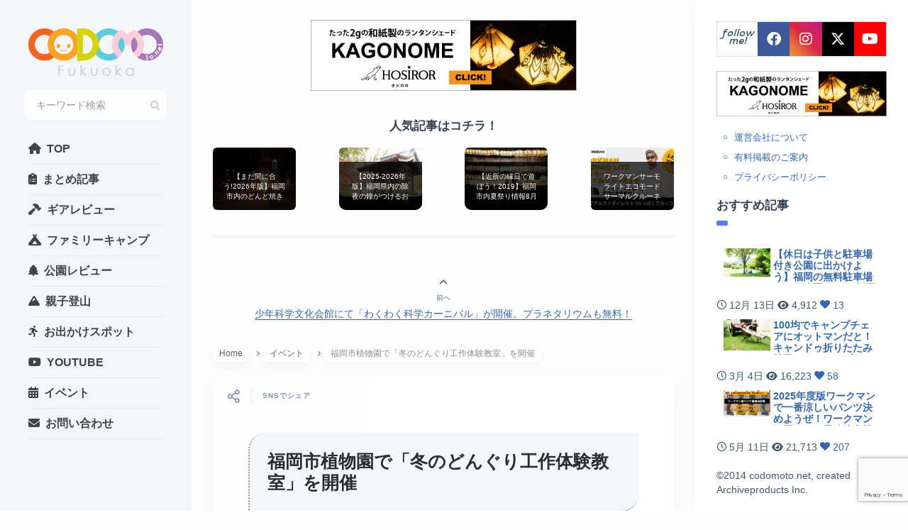

--- FILE ---
content_type: text/html; charset=UTF-8
request_url: https://codomoto.net/huyunodongurikousakutaiken.html
body_size: 31987
content:

<!DOCTYPE html>
<html lang="ja">
<head>
	<!-- Google Tag Manager -->
<script>(function(w,d,s,l,i){w[l]=w[l]||[];w[l].push({'gtm.start':
new Date().getTime(),event:'gtm.js'});var f=d.getElementsByTagName(s)[0],
j=d.createElement(s),dl=l!='dataLayer'?'&l='+l:'';j.async=true;j.src=
'https://www.googletagmanager.com/gtm.js?id='+i+dl;f.parentNode.insertBefore(j,f);
})(window,document,'script','dataLayer','GTM-N3FHZ7Z');</script>
<!-- End Google Tag Manager -->
  <meta charset="UTF-8">
  <meta name="viewport" content="width=device-width,initial-scale=1">
  <meta http-equiv="X-UA-Compatible" content="IE=edge">
  
  <link rel="profile" href="http://gmpg.org/xfn/11">
  <link rel="pingback" href="https://codomoto.net/xmlrpc.php">
    
<!-- MapPress Easy Google Maps Version:2.95.3 (https://www.mappresspro.com) -->
<meta name='robots' content='index, follow, max-image-preview:large, max-snippet:-1, max-video-preview:-1' />
	<style>img:is([sizes="auto" i], [sizes^="auto," i]) { contain-intrinsic-size: 3000px 1500px }</style>
	
	<!-- This site is optimized with the Yoast SEO plugin v26.7 - https://yoast.com/wordpress/plugins/seo/ -->
	<title>福岡市植物園で「冬のどんぐり工作体験教室」を開催</title>
	<link rel="canonical" href="https://codomoto.net/huyunodongurikousakutaiken.html" />
	<meta property="og:locale" content="ja_JP" />
	<meta property="og:type" content="article" />
	<meta property="og:title" content="福岡市植物園で「冬のどんぐり工作体験教室」を開催" />
	<meta property="og:url" content="https://codomoto.net/huyunodongurikousakutaiken.html" />
	<meta property="og:site_name" content="こどもとねっと-ファミリーキャンプ・親子登山・子供お出かけ・アウトドア・公園レビューのポータルサイト" />
	<meta property="article:publisher" content="https://www.facebook.com/codomotonet" />
	<meta property="article:author" content="https://www.facebook.com/daiki.hayashida" />
	<meta property="article:published_time" content="2014-12-22T02:00:20+00:00" />
	<meta property="article:modified_time" content="2021-04-29T08:15:05+00:00" />
	<meta property="og:image" content="https://codomoto.net/wp-content/uploads/2014/12/chuuouningyugekimukashiasobi.gif" />
	<meta property="og:image:width" content="640" />
	<meta property="og:image:height" content="380" />
	<meta property="og:image:type" content="image/gif" />
	<meta name="author" content="コドモトネット「ダイシャン」" />
	<meta name="twitter:card" content="summary_large_image" />
	<meta name="twitter:creator" content="@archiveproducts" />
	<meta name="twitter:site" content="@codomotonet" />
	<meta name="twitter:label1" content="執筆者" />
	<meta name="twitter:data1" content="コドモトネット「ダイシャン」" />
	<script type="application/ld+json" class="yoast-schema-graph">{"@context":"https://schema.org","@graph":[{"@type":"Article","@id":"https://codomoto.net/huyunodongurikousakutaiken.html#article","isPartOf":{"@id":"https://codomoto.net/huyunodongurikousakutaiken.html"},"author":{"name":"コドモトネット「ダイシャン」","@id":"https://codomoto.net/#/schema/person/32782c9bc02d89a1b771eb9fd2a3f550"},"headline":"福岡市植物園で「冬のどんぐり工作体験教室」を開催","datePublished":"2014-12-22T02:00:20+00:00","dateModified":"2021-04-29T08:15:05+00:00","mainEntityOfPage":{"@id":"https://codomoto.net/huyunodongurikousakutaiken.html"},"wordCount":0,"commentCount":0,"publisher":{"@id":"https://codomoto.net/#organization"},"image":{"@id":"https://codomoto.net/huyunodongurikousakutaiken.html#primaryimage"},"thumbnailUrl":"https://codomoto.net/wp-content/uploads/2014/12/chuuouningyugekimukashiasobi.gif","keywords":["おひなさま","どんぐり","クリスマス","ワークショップ","体験","先着","工作","教室","植物","無料"],"articleSection":["イベント"],"inLanguage":"ja","potentialAction":[{"@type":"CommentAction","name":"Comment","target":["https://codomoto.net/huyunodongurikousakutaiken.html#respond"]}]},{"@type":"WebPage","@id":"https://codomoto.net/huyunodongurikousakutaiken.html","url":"https://codomoto.net/huyunodongurikousakutaiken.html","name":"福岡市植物園で「冬のどんぐり工作体験教室」を開催","isPartOf":{"@id":"https://codomoto.net/#website"},"primaryImageOfPage":{"@id":"https://codomoto.net/huyunodongurikousakutaiken.html#primaryimage"},"image":{"@id":"https://codomoto.net/huyunodongurikousakutaiken.html#primaryimage"},"thumbnailUrl":"https://codomoto.net/wp-content/uploads/2014/12/chuuouningyugekimukashiasobi.gif","datePublished":"2014-12-22T02:00:20+00:00","dateModified":"2021-04-29T08:15:05+00:00","breadcrumb":{"@id":"https://codomoto.net/huyunodongurikousakutaiken.html#breadcrumb"},"inLanguage":"ja","potentialAction":[{"@type":"ReadAction","target":["https://codomoto.net/huyunodongurikousakutaiken.html"]}]},{"@type":"ImageObject","inLanguage":"ja","@id":"https://codomoto.net/huyunodongurikousakutaiken.html#primaryimage","url":"https://codomoto.net/wp-content/uploads/2014/12/chuuouningyugekimukashiasobi.gif","contentUrl":"https://codomoto.net/wp-content/uploads/2014/12/chuuouningyugekimukashiasobi.gif","width":640,"height":380},{"@type":"BreadcrumbList","@id":"https://codomoto.net/huyunodongurikousakutaiken.html#breadcrumb","itemListElement":[{"@type":"ListItem","position":1,"name":"TOP","item":"https://codomoto.net/"},{"@type":"ListItem","position":2,"name":"イベント","item":"https://codomoto.net/category/event"},{"@type":"ListItem","position":3,"name":"福岡市植物園で「冬のどんぐり工作体験教室」を開催"}]},{"@type":"WebSite","@id":"https://codomoto.net/#website","url":"https://codomoto.net/","name":"こどもとねっと-ファミリーキャンプ・親子登山・子供お出かけ・アウトドア・公園レビューのポータルサイト","description":"「子供と遊ぶ」情報ポータルサイト『こどもとねっと』では、ファミキャン(ファミリーキャンプ)、親子登山(ファミリー登山)アウトドア、公園レビュー、子供とのお出かけスポットやイベント情報などを紹介しています","publisher":{"@id":"https://codomoto.net/#organization"},"potentialAction":[{"@type":"SearchAction","target":{"@type":"EntryPoint","urlTemplate":"https://codomoto.net/?s={search_term_string}"},"query-input":{"@type":"PropertyValueSpecification","valueRequired":true,"valueName":"search_term_string"}}],"inLanguage":"ja"},{"@type":"Organization","@id":"https://codomoto.net/#organization","name":"Achiveproducts Inc.","url":"https://codomoto.net/","logo":{"@type":"ImageObject","inLanguage":"ja","@id":"https://codomoto.net/#/schema/logo/image/","url":"https://codomoto.net/wp-content/uploads/2015/08/newlogoweb-300x300.fw_.png","contentUrl":"https://codomoto.net/wp-content/uploads/2015/08/newlogoweb-300x300.fw_.png","width":300,"height":300,"caption":"Achiveproducts Inc."},"image":{"@id":"https://codomoto.net/#/schema/logo/image/"},"sameAs":["https://www.facebook.com/codomotonet","https://x.com/codomotonet","https://www.youtube.com/channel/UCNwuIisEIqUFWSpfclRvc5A"]},{"@type":"Person","@id":"https://codomoto.net/#/schema/person/32782c9bc02d89a1b771eb9fd2a3f550","name":"コドモトネット「ダイシャン」","image":{"@type":"ImageObject","inLanguage":"ja","@id":"https://codomoto.net/#/schema/person/image/","url":"https://secure.gravatar.com/avatar/9b94fc802c5486d6feafe03c5c37bf825a63770ae7592c516efa008017739dbd?s=96&d=mm&r=g","contentUrl":"https://secure.gravatar.com/avatar/9b94fc802c5486d6feafe03c5c37bf825a63770ae7592c516efa008017739dbd?s=96&d=mm&r=g","caption":"コドモトネット「ダイシャン」"},"description":"アウトドア歴15年超の ファミリーキャンパー＆親子登山家で、ハンモック年間100張超のULハイカーです。 「アウトドアをもっと楽しく！」 コドモトネット(当サイト)も運営10年目に突入！ ファミリーキャンプやキャンプギア情報、親子ではじめる低山ハイク、公園レビュー、イベント、お出かけ情報を配信しています。 各種SNSアカウントのフォローやYoutubeのチャンネル登録していただくと大変嬉しいです。 アウトドアに関する考え • 「ファミリーキャンプ」ではギア陳列での時間浪費よりもアウトドアアクティビティで遊ぶことや利便性、マナー向上 • 「親子登山」では『低山ハイク』メインで子供に無理をさせない登山や野イチゴ見つけて食べたりなどのレジャー感 などを心がけています。 メディア出演情報 KBCアサデス「無料で遊べる遊び場情報」特集に TV出演させていただきました。 アウトドアコンテンツ作成支援実績有 TV,雑誌,オンラインメディアも含めた アウトドアコンテンツの作成支援も承っております。 お気軽にお問い合わせください。","sameAs":["https://archiveproducts.jp/","https://www.facebook.com/daiki.hayashida","https://instagram.com/archiveproducts/","https://x.com/archiveproducts","https://www.youtube.com/@CodomotoNet"],"url":"https://codomoto.net/author/archiveproducts"}]}</script>
	<!-- / Yoast SEO plugin. -->


<link rel='dns-prefetch' href='//secure.gravatar.com' />
<link rel='dns-prefetch' href='//stats.wp.com' />
<link rel='dns-prefetch' href='//fonts.googleapis.com' />
<link rel='dns-prefetch' href='//v0.wordpress.com' />
<link rel="alternate" type="application/rss+xml" title="こどもとねっと-ファミリーキャンプ・親子登山・子供お出かけ・アウトドア・公園レビューのポータルサイト &raquo; フィード" href="https://codomoto.net/feed" />
<link rel="alternate" type="application/rss+xml" title="こどもとねっと-ファミリーキャンプ・親子登山・子供お出かけ・アウトドア・公園レビューのポータルサイト &raquo; コメントフィード" href="https://codomoto.net/comments/feed" />
<link rel="alternate" type="application/rss+xml" title="こどもとねっと-ファミリーキャンプ・親子登山・子供お出かけ・アウトドア・公園レビューのポータルサイト &raquo; 福岡市植物園で「冬のどんぐり工作体験教室」を開催 のコメントのフィード" href="https://codomoto.net/huyunodongurikousakutaiken.html/feed" />
		<!-- This site uses the Google Analytics by ExactMetrics plugin v8.11.1 - Using Analytics tracking - https://www.exactmetrics.com/ -->
							<script src="//www.googletagmanager.com/gtag/js?id=G-BX803R5CDY"  data-cfasync="false" data-wpfc-render="false" type="text/javascript" async></script>
			<script data-cfasync="false" data-wpfc-render="false" type="text/javascript">
				var em_version = '8.11.1';
				var em_track_user = true;
				var em_no_track_reason = '';
								var ExactMetricsDefaultLocations = {"page_location":"https:\/\/codomoto.net\/huyunodongurikousakutaiken.html\/"};
								if ( typeof ExactMetricsPrivacyGuardFilter === 'function' ) {
					var ExactMetricsLocations = (typeof ExactMetricsExcludeQuery === 'object') ? ExactMetricsPrivacyGuardFilter( ExactMetricsExcludeQuery ) : ExactMetricsPrivacyGuardFilter( ExactMetricsDefaultLocations );
				} else {
					var ExactMetricsLocations = (typeof ExactMetricsExcludeQuery === 'object') ? ExactMetricsExcludeQuery : ExactMetricsDefaultLocations;
				}

								var disableStrs = [
										'ga-disable-G-BX803R5CDY',
									];

				/* Function to detect opted out users */
				function __gtagTrackerIsOptedOut() {
					for (var index = 0; index < disableStrs.length; index++) {
						if (document.cookie.indexOf(disableStrs[index] + '=true') > -1) {
							return true;
						}
					}

					return false;
				}

				/* Disable tracking if the opt-out cookie exists. */
				if (__gtagTrackerIsOptedOut()) {
					for (var index = 0; index < disableStrs.length; index++) {
						window[disableStrs[index]] = true;
					}
				}

				/* Opt-out function */
				function __gtagTrackerOptout() {
					for (var index = 0; index < disableStrs.length; index++) {
						document.cookie = disableStrs[index] + '=true; expires=Thu, 31 Dec 2099 23:59:59 UTC; path=/';
						window[disableStrs[index]] = true;
					}
				}

				if ('undefined' === typeof gaOptout) {
					function gaOptout() {
						__gtagTrackerOptout();
					}
				}
								window.dataLayer = window.dataLayer || [];

				window.ExactMetricsDualTracker = {
					helpers: {},
					trackers: {},
				};
				if (em_track_user) {
					function __gtagDataLayer() {
						dataLayer.push(arguments);
					}

					function __gtagTracker(type, name, parameters) {
						if (!parameters) {
							parameters = {};
						}

						if (parameters.send_to) {
							__gtagDataLayer.apply(null, arguments);
							return;
						}

						if (type === 'event') {
														parameters.send_to = exactmetrics_frontend.v4_id;
							var hookName = name;
							if (typeof parameters['event_category'] !== 'undefined') {
								hookName = parameters['event_category'] + ':' + name;
							}

							if (typeof ExactMetricsDualTracker.trackers[hookName] !== 'undefined') {
								ExactMetricsDualTracker.trackers[hookName](parameters);
							} else {
								__gtagDataLayer('event', name, parameters);
							}
							
						} else {
							__gtagDataLayer.apply(null, arguments);
						}
					}

					__gtagTracker('js', new Date());
					__gtagTracker('set', {
						'developer_id.dNDMyYj': true,
											});
					if ( ExactMetricsLocations.page_location ) {
						__gtagTracker('set', ExactMetricsLocations);
					}
										__gtagTracker('config', 'G-BX803R5CDY', {"forceSSL":"true","anonymize_ip":"true"} );
										window.gtag = __gtagTracker;										(function () {
						/* https://developers.google.com/analytics/devguides/collection/analyticsjs/ */
						/* ga and __gaTracker compatibility shim. */
						var noopfn = function () {
							return null;
						};
						var newtracker = function () {
							return new Tracker();
						};
						var Tracker = function () {
							return null;
						};
						var p = Tracker.prototype;
						p.get = noopfn;
						p.set = noopfn;
						p.send = function () {
							var args = Array.prototype.slice.call(arguments);
							args.unshift('send');
							__gaTracker.apply(null, args);
						};
						var __gaTracker = function () {
							var len = arguments.length;
							if (len === 0) {
								return;
							}
							var f = arguments[len - 1];
							if (typeof f !== 'object' || f === null || typeof f.hitCallback !== 'function') {
								if ('send' === arguments[0]) {
									var hitConverted, hitObject = false, action;
									if ('event' === arguments[1]) {
										if ('undefined' !== typeof arguments[3]) {
											hitObject = {
												'eventAction': arguments[3],
												'eventCategory': arguments[2],
												'eventLabel': arguments[4],
												'value': arguments[5] ? arguments[5] : 1,
											}
										}
									}
									if ('pageview' === arguments[1]) {
										if ('undefined' !== typeof arguments[2]) {
											hitObject = {
												'eventAction': 'page_view',
												'page_path': arguments[2],
											}
										}
									}
									if (typeof arguments[2] === 'object') {
										hitObject = arguments[2];
									}
									if (typeof arguments[5] === 'object') {
										Object.assign(hitObject, arguments[5]);
									}
									if ('undefined' !== typeof arguments[1].hitType) {
										hitObject = arguments[1];
										if ('pageview' === hitObject.hitType) {
											hitObject.eventAction = 'page_view';
										}
									}
									if (hitObject) {
										action = 'timing' === arguments[1].hitType ? 'timing_complete' : hitObject.eventAction;
										hitConverted = mapArgs(hitObject);
										__gtagTracker('event', action, hitConverted);
									}
								}
								return;
							}

							function mapArgs(args) {
								var arg, hit = {};
								var gaMap = {
									'eventCategory': 'event_category',
									'eventAction': 'event_action',
									'eventLabel': 'event_label',
									'eventValue': 'event_value',
									'nonInteraction': 'non_interaction',
									'timingCategory': 'event_category',
									'timingVar': 'name',
									'timingValue': 'value',
									'timingLabel': 'event_label',
									'page': 'page_path',
									'location': 'page_location',
									'title': 'page_title',
									'referrer' : 'page_referrer',
								};
								for (arg in args) {
																		if (!(!args.hasOwnProperty(arg) || !gaMap.hasOwnProperty(arg))) {
										hit[gaMap[arg]] = args[arg];
									} else {
										hit[arg] = args[arg];
									}
								}
								return hit;
							}

							try {
								f.hitCallback();
							} catch (ex) {
							}
						};
						__gaTracker.create = newtracker;
						__gaTracker.getByName = newtracker;
						__gaTracker.getAll = function () {
							return [];
						};
						__gaTracker.remove = noopfn;
						__gaTracker.loaded = true;
						window['__gaTracker'] = __gaTracker;
					})();
									} else {
										console.log("");
					(function () {
						function __gtagTracker() {
							return null;
						}

						window['__gtagTracker'] = __gtagTracker;
						window['gtag'] = __gtagTracker;
					})();
									}
			</script>
							<!-- / Google Analytics by ExactMetrics -->
		<link rel='stylesheet' id='wpfp-css' href='https://codomoto.net/wp-content/plugins/wp-favorite-posts/wpfp.css' type='text/css' />
<link rel='stylesheet' id='wp-block-library-css' href='https://codomoto.net/wp-includes/css/dist/block-library/style.min.css?ver=6.8.3' type='text/css' media='all' />
<style id='classic-theme-styles-inline-css' type='text/css'>
/*! This file is auto-generated */
.wp-block-button__link{color:#fff;background-color:#32373c;border-radius:9999px;box-shadow:none;text-decoration:none;padding:calc(.667em + 2px) calc(1.333em + 2px);font-size:1.125em}.wp-block-file__button{background:#32373c;color:#fff;text-decoration:none}
</style>
<link rel='stylesheet' id='mappress-leaflet-css' href='https://codomoto.net/wp-content/plugins/mappress-google-maps-for-wordpress/lib/leaflet/leaflet.css?ver=1.7.1' type='text/css' media='all' />
<link rel='stylesheet' id='mappress-css' href='https://codomoto.net/wp-content/plugins/mappress-google-maps-for-wordpress/css/mappress.css?ver=2.95.3' type='text/css' media='all' />
<style id='search-meter-recent-searches-style-inline-css' type='text/css'>
.wp-block-search-meter-recent-searches>h2{margin-block-end:0;margin-block-start:0}.wp-block-search-meter-recent-searches>ul{list-style:none;padding-left:0}

</style>
<style id='search-meter-popular-searches-style-inline-css' type='text/css'>
.wp-block-search-meter-popular-searches>h2{margin-block-end:0;margin-block-start:0}.wp-block-search-meter-popular-searches>ul{list-style:none;padding-left:0}

</style>
<link rel='stylesheet' id='mediaelement-css' href='https://codomoto.net/wp-includes/js/mediaelement/mediaelementplayer-legacy.min.css?ver=4.2.17' type='text/css' media='all' />
<link rel='stylesheet' id='wp-mediaelement-css' href='https://codomoto.net/wp-includes/js/mediaelement/wp-mediaelement.min.css?ver=6.8.3' type='text/css' media='all' />
<style id='jetpack-sharing-buttons-style-inline-css' type='text/css'>
.jetpack-sharing-buttons__services-list{display:flex;flex-direction:row;flex-wrap:wrap;gap:0;list-style-type:none;margin:5px;padding:0}.jetpack-sharing-buttons__services-list.has-small-icon-size{font-size:12px}.jetpack-sharing-buttons__services-list.has-normal-icon-size{font-size:16px}.jetpack-sharing-buttons__services-list.has-large-icon-size{font-size:24px}.jetpack-sharing-buttons__services-list.has-huge-icon-size{font-size:36px}@media print{.jetpack-sharing-buttons__services-list{display:none!important}}.editor-styles-wrapper .wp-block-jetpack-sharing-buttons{gap:0;padding-inline-start:0}ul.jetpack-sharing-buttons__services-list.has-background{padding:1.25em 2.375em}
</style>
<style id='global-styles-inline-css' type='text/css'>
:root{--wp--preset--aspect-ratio--square: 1;--wp--preset--aspect-ratio--4-3: 4/3;--wp--preset--aspect-ratio--3-4: 3/4;--wp--preset--aspect-ratio--3-2: 3/2;--wp--preset--aspect-ratio--2-3: 2/3;--wp--preset--aspect-ratio--16-9: 16/9;--wp--preset--aspect-ratio--9-16: 9/16;--wp--preset--color--black: #000000;--wp--preset--color--cyan-bluish-gray: #abb8c3;--wp--preset--color--white: #ffffff;--wp--preset--color--pale-pink: #f78da7;--wp--preset--color--vivid-red: #cf2e2e;--wp--preset--color--luminous-vivid-orange: #ff6900;--wp--preset--color--luminous-vivid-amber: #fcb900;--wp--preset--color--light-green-cyan: #7bdcb5;--wp--preset--color--vivid-green-cyan: #00d084;--wp--preset--color--pale-cyan-blue: #8ed1fc;--wp--preset--color--vivid-cyan-blue: #0693e3;--wp--preset--color--vivid-purple: #9b51e0;--wp--preset--gradient--vivid-cyan-blue-to-vivid-purple: linear-gradient(135deg,rgba(6,147,227,1) 0%,rgb(155,81,224) 100%);--wp--preset--gradient--light-green-cyan-to-vivid-green-cyan: linear-gradient(135deg,rgb(122,220,180) 0%,rgb(0,208,130) 100%);--wp--preset--gradient--luminous-vivid-amber-to-luminous-vivid-orange: linear-gradient(135deg,rgba(252,185,0,1) 0%,rgba(255,105,0,1) 100%);--wp--preset--gradient--luminous-vivid-orange-to-vivid-red: linear-gradient(135deg,rgba(255,105,0,1) 0%,rgb(207,46,46) 100%);--wp--preset--gradient--very-light-gray-to-cyan-bluish-gray: linear-gradient(135deg,rgb(238,238,238) 0%,rgb(169,184,195) 100%);--wp--preset--gradient--cool-to-warm-spectrum: linear-gradient(135deg,rgb(74,234,220) 0%,rgb(151,120,209) 20%,rgb(207,42,186) 40%,rgb(238,44,130) 60%,rgb(251,105,98) 80%,rgb(254,248,76) 100%);--wp--preset--gradient--blush-light-purple: linear-gradient(135deg,rgb(255,206,236) 0%,rgb(152,150,240) 100%);--wp--preset--gradient--blush-bordeaux: linear-gradient(135deg,rgb(254,205,165) 0%,rgb(254,45,45) 50%,rgb(107,0,62) 100%);--wp--preset--gradient--luminous-dusk: linear-gradient(135deg,rgb(255,203,112) 0%,rgb(199,81,192) 50%,rgb(65,88,208) 100%);--wp--preset--gradient--pale-ocean: linear-gradient(135deg,rgb(255,245,203) 0%,rgb(182,227,212) 50%,rgb(51,167,181) 100%);--wp--preset--gradient--electric-grass: linear-gradient(135deg,rgb(202,248,128) 0%,rgb(113,206,126) 100%);--wp--preset--gradient--midnight: linear-gradient(135deg,rgb(2,3,129) 0%,rgb(40,116,252) 100%);--wp--preset--font-size--small: 13px;--wp--preset--font-size--medium: 20px;--wp--preset--font-size--large: 36px;--wp--preset--font-size--x-large: 42px;--wp--preset--spacing--20: 0.44rem;--wp--preset--spacing--30: 0.67rem;--wp--preset--spacing--40: 1rem;--wp--preset--spacing--50: 1.5rem;--wp--preset--spacing--60: 2.25rem;--wp--preset--spacing--70: 3.38rem;--wp--preset--spacing--80: 5.06rem;--wp--preset--shadow--natural: 6px 6px 9px rgba(0, 0, 0, 0.2);--wp--preset--shadow--deep: 12px 12px 50px rgba(0, 0, 0, 0.4);--wp--preset--shadow--sharp: 6px 6px 0px rgba(0, 0, 0, 0.2);--wp--preset--shadow--outlined: 6px 6px 0px -3px rgba(255, 255, 255, 1), 6px 6px rgba(0, 0, 0, 1);--wp--preset--shadow--crisp: 6px 6px 0px rgba(0, 0, 0, 1);}:where(.is-layout-flex){gap: 0.5em;}:where(.is-layout-grid){gap: 0.5em;}body .is-layout-flex{display: flex;}.is-layout-flex{flex-wrap: wrap;align-items: center;}.is-layout-flex > :is(*, div){margin: 0;}body .is-layout-grid{display: grid;}.is-layout-grid > :is(*, div){margin: 0;}:where(.wp-block-columns.is-layout-flex){gap: 2em;}:where(.wp-block-columns.is-layout-grid){gap: 2em;}:where(.wp-block-post-template.is-layout-flex){gap: 1.25em;}:where(.wp-block-post-template.is-layout-grid){gap: 1.25em;}.has-black-color{color: var(--wp--preset--color--black) !important;}.has-cyan-bluish-gray-color{color: var(--wp--preset--color--cyan-bluish-gray) !important;}.has-white-color{color: var(--wp--preset--color--white) !important;}.has-pale-pink-color{color: var(--wp--preset--color--pale-pink) !important;}.has-vivid-red-color{color: var(--wp--preset--color--vivid-red) !important;}.has-luminous-vivid-orange-color{color: var(--wp--preset--color--luminous-vivid-orange) !important;}.has-luminous-vivid-amber-color{color: var(--wp--preset--color--luminous-vivid-amber) !important;}.has-light-green-cyan-color{color: var(--wp--preset--color--light-green-cyan) !important;}.has-vivid-green-cyan-color{color: var(--wp--preset--color--vivid-green-cyan) !important;}.has-pale-cyan-blue-color{color: var(--wp--preset--color--pale-cyan-blue) !important;}.has-vivid-cyan-blue-color{color: var(--wp--preset--color--vivid-cyan-blue) !important;}.has-vivid-purple-color{color: var(--wp--preset--color--vivid-purple) !important;}.has-black-background-color{background-color: var(--wp--preset--color--black) !important;}.has-cyan-bluish-gray-background-color{background-color: var(--wp--preset--color--cyan-bluish-gray) !important;}.has-white-background-color{background-color: var(--wp--preset--color--white) !important;}.has-pale-pink-background-color{background-color: var(--wp--preset--color--pale-pink) !important;}.has-vivid-red-background-color{background-color: var(--wp--preset--color--vivid-red) !important;}.has-luminous-vivid-orange-background-color{background-color: var(--wp--preset--color--luminous-vivid-orange) !important;}.has-luminous-vivid-amber-background-color{background-color: var(--wp--preset--color--luminous-vivid-amber) !important;}.has-light-green-cyan-background-color{background-color: var(--wp--preset--color--light-green-cyan) !important;}.has-vivid-green-cyan-background-color{background-color: var(--wp--preset--color--vivid-green-cyan) !important;}.has-pale-cyan-blue-background-color{background-color: var(--wp--preset--color--pale-cyan-blue) !important;}.has-vivid-cyan-blue-background-color{background-color: var(--wp--preset--color--vivid-cyan-blue) !important;}.has-vivid-purple-background-color{background-color: var(--wp--preset--color--vivid-purple) !important;}.has-black-border-color{border-color: var(--wp--preset--color--black) !important;}.has-cyan-bluish-gray-border-color{border-color: var(--wp--preset--color--cyan-bluish-gray) !important;}.has-white-border-color{border-color: var(--wp--preset--color--white) !important;}.has-pale-pink-border-color{border-color: var(--wp--preset--color--pale-pink) !important;}.has-vivid-red-border-color{border-color: var(--wp--preset--color--vivid-red) !important;}.has-luminous-vivid-orange-border-color{border-color: var(--wp--preset--color--luminous-vivid-orange) !important;}.has-luminous-vivid-amber-border-color{border-color: var(--wp--preset--color--luminous-vivid-amber) !important;}.has-light-green-cyan-border-color{border-color: var(--wp--preset--color--light-green-cyan) !important;}.has-vivid-green-cyan-border-color{border-color: var(--wp--preset--color--vivid-green-cyan) !important;}.has-pale-cyan-blue-border-color{border-color: var(--wp--preset--color--pale-cyan-blue) !important;}.has-vivid-cyan-blue-border-color{border-color: var(--wp--preset--color--vivid-cyan-blue) !important;}.has-vivid-purple-border-color{border-color: var(--wp--preset--color--vivid-purple) !important;}.has-vivid-cyan-blue-to-vivid-purple-gradient-background{background: var(--wp--preset--gradient--vivid-cyan-blue-to-vivid-purple) !important;}.has-light-green-cyan-to-vivid-green-cyan-gradient-background{background: var(--wp--preset--gradient--light-green-cyan-to-vivid-green-cyan) !important;}.has-luminous-vivid-amber-to-luminous-vivid-orange-gradient-background{background: var(--wp--preset--gradient--luminous-vivid-amber-to-luminous-vivid-orange) !important;}.has-luminous-vivid-orange-to-vivid-red-gradient-background{background: var(--wp--preset--gradient--luminous-vivid-orange-to-vivid-red) !important;}.has-very-light-gray-to-cyan-bluish-gray-gradient-background{background: var(--wp--preset--gradient--very-light-gray-to-cyan-bluish-gray) !important;}.has-cool-to-warm-spectrum-gradient-background{background: var(--wp--preset--gradient--cool-to-warm-spectrum) !important;}.has-blush-light-purple-gradient-background{background: var(--wp--preset--gradient--blush-light-purple) !important;}.has-blush-bordeaux-gradient-background{background: var(--wp--preset--gradient--blush-bordeaux) !important;}.has-luminous-dusk-gradient-background{background: var(--wp--preset--gradient--luminous-dusk) !important;}.has-pale-ocean-gradient-background{background: var(--wp--preset--gradient--pale-ocean) !important;}.has-electric-grass-gradient-background{background: var(--wp--preset--gradient--electric-grass) !important;}.has-midnight-gradient-background{background: var(--wp--preset--gradient--midnight) !important;}.has-small-font-size{font-size: var(--wp--preset--font-size--small) !important;}.has-medium-font-size{font-size: var(--wp--preset--font-size--medium) !important;}.has-large-font-size{font-size: var(--wp--preset--font-size--large) !important;}.has-x-large-font-size{font-size: var(--wp--preset--font-size--x-large) !important;}
:where(.wp-block-post-template.is-layout-flex){gap: 1.25em;}:where(.wp-block-post-template.is-layout-grid){gap: 1.25em;}
:where(.wp-block-columns.is-layout-flex){gap: 2em;}:where(.wp-block-columns.is-layout-grid){gap: 2em;}
:root :where(.wp-block-pullquote){font-size: 1.5em;line-height: 1.6;}
</style>
<link rel='stylesheet' id='contact-form-7-css' href='https://codomoto.net/wp-content/plugins/contact-form-7/includes/css/styles.css?ver=6.1.4' type='text/css' media='all' />
<link rel='stylesheet' id='owl.carousel.style-css' href='https://codomoto.net/wp-content/plugins/wp-posts-carousel/owl.carousel/assets/owl.carousel.css?ver=6.8.3' type='text/css' media='all' />
<link rel='stylesheet' id='ez-toc-css' href='https://codomoto.net/wp-content/plugins/easy-table-of-contents/assets/css/screen.min.css?ver=2.0.80' type='text/css' media='all' />
<style id='ez-toc-inline-css' type='text/css'>
div#ez-toc-container .ez-toc-title {font-size: 120%;}div#ez-toc-container .ez-toc-title {font-weight: 700;}div#ez-toc-container ul li , div#ez-toc-container ul li a {font-size: 100%;}div#ez-toc-container ul li , div#ez-toc-container ul li a {font-weight: 500;}div#ez-toc-container nav ul ul li {font-size: 95%;}div#ez-toc-container {width: 75%;}.ez-toc-box-title {font-weight: bold; margin-bottom: 10px; text-align: center; text-transform: uppercase; letter-spacing: 1px; color: #666; padding-bottom: 5px;position:absolute;top:-4%;left:5%;background-color: inherit;transition: top 0.3s ease;}.ez-toc-box-title.toc-closed {top:-25%;}
.ez-toc-container-direction {direction: ltr;}.ez-toc-counter ul{counter-reset: item ;}.ez-toc-counter nav ul li a::before {content: counters(item, '.', decimal) '. ';display: inline-block;counter-increment: item;flex-grow: 0;flex-shrink: 0;margin-right: .2em; float: left; }.ez-toc-widget-direction {direction: ltr;}.ez-toc-widget-container ul{counter-reset: item ;}.ez-toc-widget-container nav ul li a::before {content: counters(item, '.', decimal) '. ';display: inline-block;counter-increment: item;flex-grow: 0;flex-shrink: 0;margin-right: .2em; float: left; }
</style>
<link rel='stylesheet' id='parent-style-css' href='https://codomoto.net/wp-content/themes/pluto-by-osetin/style.css?ver=6.8.3' type='text/css' media='all' />
<link rel='stylesheet' id='child-style-css' href='https://codomoto.net/wp-content/themes/pluto-by-osetin-child/style.css?ver=6.8.3' type='text/css' media='all' />
<link rel='stylesheet' id='pluto-google-font-css' href='https://fonts.googleapis.com/css?family=Nunito:400,600,700' type='text/css' media='all' />
<link rel='stylesheet' id='pluto-magnific-popup-css' href='https://codomoto.net/wp-content/themes/pluto-by-osetin/assets/css/magnific-popup.css?ver=4.3.1' type='text/css' media='all' />
<link rel='stylesheet' id='pluto-editor-style-css' href='https://codomoto.net/wp-content/themes/pluto-by-osetin/editor-style.css?ver=4.3.1' type='text/css' media='all' />
<link rel='stylesheet' id='pluto-main-less-nova-css' href='https://codomoto.net/wp-content/uploads/wp-less-cache/pluto-main-less-nova.css?ver=1669712969' type='text/css' media='all' />
<link rel='stylesheet' id='pluto-style-css' href='https://codomoto.net/wp-content/themes/pluto-by-osetin-child/style.css?ver=6.8.3' type='text/css' media='all' />
<link rel='stylesheet' id='taxopress-frontend-css-css' href='https://codomoto.net/wp-content/plugins/simple-tags/assets/frontend/css/frontend.css?ver=3.43.0' type='text/css' media='all' />
<link rel='stylesheet' id='pptwj-widget-tab-css-css' href='https://codomoto.net/wp-content/plugins/popular-posts-tab-widget-for-jetpack/tab.css?ver=6.8.3' type='text/css' media='all' />
<link rel='stylesheet' id='wp-pagenavi-css' href='https://codomoto.net/wp-content/plugins/wp-pagenavi/pagenavi-css.css?ver=2.70' type='text/css' media='all' />
<link rel='stylesheet' id='wp-associate-post-r2-css' href='https://codomoto.net/wp-content/plugins/wp-associate-post-r2/css/skin-standard.css?ver=5.0.1' type='text/css' media='all' />
<script type="text/javascript" src="https://codomoto.net/wp-content/plugins/google-analytics-dashboard-for-wp/assets/js/frontend-gtag.min.js?ver=8.11.1" id="exactmetrics-frontend-script-js" async="async" data-wp-strategy="async"></script>
<script data-cfasync="false" data-wpfc-render="false" type="text/javascript" id='exactmetrics-frontend-script-js-extra'>/* <![CDATA[ */
var exactmetrics_frontend = {"js_events_tracking":"true","download_extensions":"zip,mp3,mpeg,pdf,docx,pptx,xlsx,rar","inbound_paths":"[{\"path\":\"\\\/go\\\/\",\"label\":\"affiliate\"},{\"path\":\"\\\/recommend\\\/\",\"label\":\"affiliate\"}]","home_url":"https:\/\/codomoto.net","hash_tracking":"false","v4_id":"G-BX803R5CDY"};/* ]]> */
</script>
<script type="text/javascript" src="https://codomoto.net/wp-includes/js/jquery/jquery.min.js?ver=3.7.1" id="jquery-core-js"></script>
<script type="text/javascript" src="https://codomoto.net/wp-includes/js/jquery/jquery-migrate.min.js?ver=3.4.1" id="jquery-migrate-js"></script>
<script type="text/javascript" src="https://codomoto.net/wp-content/plugins/wp-posts-carousel/owl.carousel/owl.carousel.js?ver=2.0.0" id="owl.carousel-js"></script>
<script type="text/javascript" src="https://codomoto.net/wp-content/plugins/wp-posts-carousel/owl.carousel/jquery.mousewheel.min.js?ver=3.1.12" id="jquery-mousewheel-js"></script>
<script type="text/javascript" src="https://codomoto.net/wp-content/plugins/simple-tags/assets/frontend/js/frontend.js?ver=3.43.0" id="taxopress-frontend-js-js"></script>
<script type="text/javascript" id="pptwj-widget-tab-js-js-extra">
/* <![CDATA[ */
var PPTWJ = {"ajaxUrl":"https:\/\/codomoto.net\/wp-admin\/admin-ajax.php"};
/* ]]> */
</script>
<script type="text/javascript" src="https://codomoto.net/wp-content/plugins/popular-posts-tab-widget-for-jetpack/tab.js?ver=6.8.3" id="pptwj-widget-tab-js-js"></script>
<script type="text/javascript" src="https://codomoto.net/wp-content/plugins/wp-favorite-posts/script.js?ver=1.6.8" id="wp-favorite-posts-js"></script>
<link rel="https://api.w.org/" href="https://codomoto.net/wp-json/" /><link rel="alternate" title="JSON" type="application/json" href="https://codomoto.net/wp-json/wp/v2/posts/599" /><meta name="generator" content="WordPress 6.8.3" />
<link rel='shortlink' href='https://wp.me/p4Tk3y-9F' />
<link rel="alternate" title="oEmbed (JSON)" type="application/json+oembed" href="https://codomoto.net/wp-json/oembed/1.0/embed?url=https%3A%2F%2Fcodomoto.net%2Fhuyunodongurikousakutaiken.html" />
<link rel="alternate" title="oEmbed (XML)" type="text/xml+oembed" href="https://codomoto.net/wp-json/oembed/1.0/embed?url=https%3A%2F%2Fcodomoto.net%2Fhuyunodongurikousakutaiken.html&#038;format=xml" />
<meta name="cdp-version" content="1.5.0" /><style type="text/css">
.sfs-subscriber-count, .sfs-count, .sfs-count span, .sfs-stats { -webkit-box-sizing: initial; -moz-box-sizing: initial; box-sizing: initial; }
.sfs-subscriber-count { width: 88px; overflow: hidden; height: 26px; color: #424242; font: 9px Verdana, Geneva, sans-serif; letter-spacing: 1px; }
.sfs-count { width: 86px; height: 17px; line-height: 17px; margin: 0 auto; background: #ccc; border: 1px solid #909090; border-top-color: #fff; border-left-color: #fff; }
.sfs-count span { display: inline-block; height: 11px; line-height: 12px; margin: 2px 1px 2px 2px; padding: 0 2px 0 3px; background: #e4e4e4; border: 1px solid #a2a2a2; border-bottom-color: #fff; border-right-color: #fff; }
.sfs-stats { font-size: 6px; line-height: 6px; margin: 1px 0 0 1px; word-spacing: 2px; text-align: center; text-transform: uppercase; }
</style>
<script>var wp_posts_carousel_url="https://codomoto.net/wp-content/plugins/wp-posts-carousel/";</script>	<style>img#wpstats{display:none}</style>
		<meta property="og:url"           content="https://codomoto.net/huyunodongurikousakutaiken.html" /><meta property="og:type"          content="website" /><meta property="og:title"         content="福岡市植物園で「冬のどんぐり工作体験教室」を開催" /><meta property="og:description"   content="「子供と遊ぶ」情報ポータルサイト『こどもとねっと』では、ファミキャン(ファミリーキャンプ)、親子登山(ファミリー登山)アウトドア、公園レビュー、子供とのお出かけスポットやイベント情報などを紹介しています" /><meta property="og:image"         content="https://codomoto.net/wp-content/uploads/2014/12/chuuouningyugekimukashiasobi.gif" /><script type="text/javascript">var ajaxurl = "https://codomoto.net/wp-admin/admin-ajax.php"</script><style>.wp-block-gallery.is-cropped .blocks-gallery-item picture{height:100%;width:100%;}</style><style type="text/css" id="custom-background-css">
body.custom-background { background-color: #fefefe; }
</style>
	<style type="text/css">.saboxplugin-wrap{-webkit-box-sizing:border-box;-moz-box-sizing:border-box;-ms-box-sizing:border-box;box-sizing:border-box;border:1px solid #eee;width:100%;clear:both;display:block;overflow:hidden;word-wrap:break-word;position:relative}.saboxplugin-wrap .saboxplugin-gravatar{float:left;padding:0 20px 20px 20px}.saboxplugin-wrap .saboxplugin-gravatar img{max-width:100px;height:auto;border-radius:0;}.saboxplugin-wrap .saboxplugin-authorname{font-size:18px;line-height:1;margin:20px 0 0 20px;display:block}.saboxplugin-wrap .saboxplugin-authorname a{text-decoration:none}.saboxplugin-wrap .saboxplugin-authorname a:focus{outline:0}.saboxplugin-wrap .saboxplugin-desc{display:block;margin:5px 20px}.saboxplugin-wrap .saboxplugin-desc a{text-decoration:underline}.saboxplugin-wrap .saboxplugin-desc p{margin:5px 0 12px}.saboxplugin-wrap .saboxplugin-web{margin:0 20px 15px;text-align:left}.saboxplugin-wrap .sab-web-position{text-align:right}.saboxplugin-wrap .saboxplugin-web a{color:#ccc;text-decoration:none}.saboxplugin-wrap .saboxplugin-socials{position:relative;display:block;background:#fcfcfc;padding:5px;border-top:1px solid #eee}.saboxplugin-wrap .saboxplugin-socials a svg{width:20px;height:20px}.saboxplugin-wrap .saboxplugin-socials a svg .st2{fill:#fff; transform-origin:center center;}.saboxplugin-wrap .saboxplugin-socials a svg .st1{fill:rgba(0,0,0,.3)}.saboxplugin-wrap .saboxplugin-socials a:hover{opacity:.8;-webkit-transition:opacity .4s;-moz-transition:opacity .4s;-o-transition:opacity .4s;transition:opacity .4s;box-shadow:none!important;-webkit-box-shadow:none!important}.saboxplugin-wrap .saboxplugin-socials .saboxplugin-icon-color{box-shadow:none;padding:0;border:0;-webkit-transition:opacity .4s;-moz-transition:opacity .4s;-o-transition:opacity .4s;transition:opacity .4s;display:inline-block;color:#fff;font-size:0;text-decoration:inherit;margin:5px;-webkit-border-radius:0;-moz-border-radius:0;-ms-border-radius:0;-o-border-radius:0;border-radius:0;overflow:hidden}.saboxplugin-wrap .saboxplugin-socials .saboxplugin-icon-grey{text-decoration:inherit;box-shadow:none;position:relative;display:-moz-inline-stack;display:inline-block;vertical-align:middle;zoom:1;margin:10px 5px;color:#444;fill:#444}.clearfix:after,.clearfix:before{content:' ';display:table;line-height:0;clear:both}.ie7 .clearfix{zoom:1}.saboxplugin-socials.sabox-colored .saboxplugin-icon-color .sab-twitch{border-color:#38245c}.saboxplugin-socials.sabox-colored .saboxplugin-icon-color .sab-behance{border-color:#003eb0}.saboxplugin-socials.sabox-colored .saboxplugin-icon-color .sab-deviantart{border-color:#036824}.saboxplugin-socials.sabox-colored .saboxplugin-icon-color .sab-digg{border-color:#00327c}.saboxplugin-socials.sabox-colored .saboxplugin-icon-color .sab-dribbble{border-color:#ba1655}.saboxplugin-socials.sabox-colored .saboxplugin-icon-color .sab-facebook{border-color:#1e2e4f}.saboxplugin-socials.sabox-colored .saboxplugin-icon-color .sab-flickr{border-color:#003576}.saboxplugin-socials.sabox-colored .saboxplugin-icon-color .sab-github{border-color:#264874}.saboxplugin-socials.sabox-colored .saboxplugin-icon-color .sab-google{border-color:#0b51c5}.saboxplugin-socials.sabox-colored .saboxplugin-icon-color .sab-html5{border-color:#902e13}.saboxplugin-socials.sabox-colored .saboxplugin-icon-color .sab-instagram{border-color:#1630aa}.saboxplugin-socials.sabox-colored .saboxplugin-icon-color .sab-linkedin{border-color:#00344f}.saboxplugin-socials.sabox-colored .saboxplugin-icon-color .sab-pinterest{border-color:#5b040e}.saboxplugin-socials.sabox-colored .saboxplugin-icon-color .sab-reddit{border-color:#992900}.saboxplugin-socials.sabox-colored .saboxplugin-icon-color .sab-rss{border-color:#a43b0a}.saboxplugin-socials.sabox-colored .saboxplugin-icon-color .sab-sharethis{border-color:#5d8420}.saboxplugin-socials.sabox-colored .saboxplugin-icon-color .sab-soundcloud{border-color:#995200}.saboxplugin-socials.sabox-colored .saboxplugin-icon-color .sab-spotify{border-color:#0f612c}.saboxplugin-socials.sabox-colored .saboxplugin-icon-color .sab-stackoverflow{border-color:#a95009}.saboxplugin-socials.sabox-colored .saboxplugin-icon-color .sab-steam{border-color:#006388}.saboxplugin-socials.sabox-colored .saboxplugin-icon-color .sab-user_email{border-color:#b84e05}.saboxplugin-socials.sabox-colored .saboxplugin-icon-color .sab-tumblr{border-color:#10151b}.saboxplugin-socials.sabox-colored .saboxplugin-icon-color .sab-twitter{border-color:#0967a0}.saboxplugin-socials.sabox-colored .saboxplugin-icon-color .sab-vimeo{border-color:#0d7091}.saboxplugin-socials.sabox-colored .saboxplugin-icon-color .sab-windows{border-color:#003f71}.saboxplugin-socials.sabox-colored .saboxplugin-icon-color .sab-whatsapp{border-color:#003f71}.saboxplugin-socials.sabox-colored .saboxplugin-icon-color .sab-wordpress{border-color:#0f3647}.saboxplugin-socials.sabox-colored .saboxplugin-icon-color .sab-yahoo{border-color:#14002d}.saboxplugin-socials.sabox-colored .saboxplugin-icon-color .sab-youtube{border-color:#900}.saboxplugin-socials.sabox-colored .saboxplugin-icon-color .sab-xing{border-color:#000202}.saboxplugin-socials.sabox-colored .saboxplugin-icon-color .sab-mixcloud{border-color:#2475a0}.saboxplugin-socials.sabox-colored .saboxplugin-icon-color .sab-vk{border-color:#243549}.saboxplugin-socials.sabox-colored .saboxplugin-icon-color .sab-medium{border-color:#00452c}.saboxplugin-socials.sabox-colored .saboxplugin-icon-color .sab-quora{border-color:#420e00}.saboxplugin-socials.sabox-colored .saboxplugin-icon-color .sab-meetup{border-color:#9b181c}.saboxplugin-socials.sabox-colored .saboxplugin-icon-color .sab-goodreads{border-color:#000}.saboxplugin-socials.sabox-colored .saboxplugin-icon-color .sab-snapchat{border-color:#999700}.saboxplugin-socials.sabox-colored .saboxplugin-icon-color .sab-500px{border-color:#00557f}.saboxplugin-socials.sabox-colored .saboxplugin-icon-color .sab-mastodont{border-color:#185886}.sabox-plus-item{margin-bottom:20px}@media screen and (max-width:480px){.saboxplugin-wrap{text-align:center}.saboxplugin-wrap .saboxplugin-gravatar{float:none;padding:20px 0;text-align:center;margin:0 auto;display:block}.saboxplugin-wrap .saboxplugin-gravatar img{float:none;display:inline-block;display:-moz-inline-stack;vertical-align:middle;zoom:1}.saboxplugin-wrap .saboxplugin-desc{margin:0 10px 20px;text-align:center}.saboxplugin-wrap .saboxplugin-authorname{text-align:center;margin:10px 0 20px}}body .saboxplugin-authorname a,body .saboxplugin-authorname a:hover{box-shadow:none;-webkit-box-shadow:none}a.sab-profile-edit{font-size:16px!important;line-height:1!important}.sab-edit-settings a,a.sab-profile-edit{color:#0073aa!important;box-shadow:none!important;-webkit-box-shadow:none!important}.sab-edit-settings{margin-right:15px;position:absolute;right:0;z-index:2;bottom:10px;line-height:20px}.sab-edit-settings i{margin-left:5px}.saboxplugin-socials{line-height:1!important}.rtl .saboxplugin-wrap .saboxplugin-gravatar{float:right}.rtl .saboxplugin-wrap .saboxplugin-authorname{display:flex;align-items:center}.rtl .saboxplugin-wrap .saboxplugin-authorname .sab-profile-edit{margin-right:10px}.rtl .sab-edit-settings{right:auto;left:0}img.sab-custom-avatar{max-width:75px;}.saboxplugin-wrap .saboxplugin-gravatar img {-webkit-border-radius:50%;-moz-border-radius:50%;-ms-border-radius:50%;-o-border-radius:50%;border-radius:50%;}.saboxplugin-wrap .saboxplugin-gravatar img {-webkit-border-radius:50%;-moz-border-radius:50%;-ms-border-radius:50%;-o-border-radius:50%;border-radius:50%;}.saboxplugin-wrap .saboxplugin-socials .saboxplugin-icon-color {-webkit-border-radius:50%;-moz-border-radius:50%;-ms-border-radius:50%;-o-border-radius:50%;border-radius:50%;}.saboxplugin-wrap .saboxplugin-socials .saboxplugin-icon-color .st1 {display: none;}.saboxplugin-wrap .saboxplugin-socials .saboxplugin-icon-color {-webkit-transition: all 0.3s ease-in-out;-moz-transition: all 0.3s ease-in-out;-o-transition: all 0.3s ease-in-out;-ms-transition: all 0.3s ease-in-out;transition: all 0.3s ease-in-out;}.saboxplugin-wrap .saboxplugin-socials .saboxplugin-icon-color:hover,.saboxplugin-wrap .saboxplugin-socials .saboxplugin-icon-grey:hover {-webkit-transform: rotate(360deg);-moz-transform: rotate(360deg);-o-transform: rotate(360deg);-ms-transform: rotate(360deg);transform: rotate(360deg);}.saboxplugin-wrap .saboxplugin-socials{background-color:#eeeeee;}.saboxplugin-wrap {margin-top:0px; margin-bottom:0px; padding: 0px 0px }.saboxplugin-wrap .saboxplugin-authorname {font-size:18px; line-height:25px;}.saboxplugin-wrap .saboxplugin-desc p, .saboxplugin-wrap .saboxplugin-desc {font-size:14px !important; line-height:21px !important;}.saboxplugin-wrap .saboxplugin-web {font-size:14px;}.saboxplugin-wrap .saboxplugin-socials a svg {width:36px;height:36px;}</style><link rel="icon" href="https://codomoto.net/wp-content/uploads/2014/08/favicon.png" sizes="32x32" />
<link rel="icon" href="https://codomoto.net/wp-content/uploads/2014/08/favicon.png" sizes="192x192" />
<link rel="apple-touch-icon" href="https://codomoto.net/wp-content/uploads/2014/08/favicon.png" />
<meta name="msapplication-TileImage" content="https://codomoto.net/wp-content/uploads/2014/08/favicon.png" />
		<style type="text/css" id="wp-custom-css">
			h1.post-title{font-size:25px!important;
}
h1.post-title a{line-height:1.2!important;}
.single article.pluto-page-box .post-title a{line-height:auto!important;}
.entry-content h3::before{content: "\f1ae"!important;
font-family: FontAwesome!important;
margin-right:0.5em;}
.entry-content h3{margin-bottom:1.5em!important;
	border-left:2px dotted #000;
	border-bottom:2px dotted #000;
	padding:0.5em;
	border-radius:1em 0 0 1em;
}
.entry-content h4{font-size:18px!important;
margin-bottom:15px!important;
margin-top:15px!important;
padding:0.5em;
	border-bottom:2px dashed #000;
}
.entry-content img.alignnone{width:100%;
}
#toc_container{margin-bottom:5em;
width:100%!important;
border-radius:1em;
padding-left:2em;}
#toc_container .toc_list li{margin-bottom:0.5em;}
#toc_container .toc_number{
	background:#999;
	color:#fff;
	padding:0.1em 0.5em;
	margin-right:0.2em;
	border-radius:1em;
}
.favoritebt{margin-bottom:2em;
	margin-top:1em;
color:#FF5843;
font-weight:bold;
line-height:3em;}
.wpfp-link{background:#FF5843;
color:#fff;
padding:0.5em 1.5em;
border-radius:1.5em;
margin-right:0.5em;}

.mapp-layout{margin-top:2em;
margin-bottom:2em;}
.top-sidebar-wrapper .tptn_posts_widget ul li{padding-bottom:0;}
.top-sidebar-wrapper .tptn_posts_widget ul li>a img{width:100%;
height:auto;
aspect-ratio:1/1;
object-fit:cover;}
.primary-sidebar .widget{margin-bottom:20px!important;}

/*index*/
.index-isotope.v1 article.pluto-post-box .meta-date + .meta-view-count{margin-left:0;}
.index-isotope.v1 article.pluto-post-box .meta-view-count i{margin-right:0;}
.index-isotope.v1 article.pluto-post-box .meta-like{padding:15px 20px 15px 0;}

.type-page .post-content{padding:0 2em;}
/*company*/
.companytb{margin-bottom:2em;}
.companytb th{text-align:left;}
.companytb td,.companytb th{padding:0.5em;}

/*contact*/
.wpcf7 select,.wpcf7 option{padding:6px 12px;
height:34px;}
.wpcf7 select{margin-top:5px;
margin-bottom:20px;}
/*profile*/
.saboxplugin-authorname{margin-bottom:0!important;
line-height:1.5em!important;}
.saboxplugin-authorname a{padding:0.3em 0.8em;
background:#ccc;
font-weight:bold;
color:#000;
border-radius:1em;
font-size:13px;}
.saboxplugin-desc h4::before{clear:both;
	content:"";
	display:block;
}
.saboxplugin-desc h4{border-bottom:2px solid #ccc;
padding:0.5em;
margin-bottom:1em;
text-align:center;
font-size:1.2em!important;}
.blogcard-content{text-align:left;}
.blogcard-footer{width:150px!important;}
.blogcard-footer img{width:16px!important;
float:left;}
/*eztoc*/
.ez-toc-title::before{content:"【 ";}
.ez-toc-title::after{content:" 】";}
div#ez-toc-container{padding:30px;}
div#ez-toc-container ul li{margin-bottom:0.5em;}
.ez-toc-heading-level-3{font-weight:bold;}

.index-filter-bar{display:none;}
.main-footer.color-scheme-light{
	display:none;
}
@media(max-width:767px){
.top-sidebar-wrapper .tptn_posts_widget ul li{
		flex-basis:48%!important;
	}
.page article.pluto-page-box .post-body, .single article.pluto-page-box .post-body, .index-fullwidth article.pluto-page-box .post-body{
		padding:50px 15px!important;
	}
}
@media(min-width:769px){
.top-sidebar-wrapper .tptn_posts_widget ul li{
		flex-basis:18%!important;
	}
.with-transparent-menu.menu-position-left .side-padded-content{padding-left:30px!important;}
}

		</style>
		

	<link href="https://fonts.googleapis.com/css2?family=Cantarell:ital,wght@1,700&display=swap" rel="stylesheet">
	<link rel="stylesheet" href="https://cdnjs.cloudflare.com/ajax/libs/font-awesome/6.4.2/css/all.min.css" integrity="sha512-z3gLpd7yknf1YoNbCzqRKc4qyor8gaKU1qmn+CShxbuBusANI9QpRohGBreCFkKxLhei6S9CQXFEbbKuqLg0DA==" crossorigin="anonymous" referrerpolicy="no-referrer" />
<script>
function smtel(telno){
    if((navigator.userAgent.indexOf('iPhone') > 0 && navigator.userAgent.indexOf('iPod') == -1) || navigator.userAgent.indexOf('Android') > 0 && navigator.userAgent.indexOf('Mobile') > 0 && navigator.userAgent.indexOf('SC-01C') == -1 && navigator.userAgent.indexOf('A1_07') == -1 ){
        document.write('<a class="tel-link" href="tel:'+telno+'">'+telno+'</a>');
        }else{
        document.write('<span class="tel-link">'+telno+'</span>');
    }
}
</script>

<script async src="https://pagead2.googlesyndication.com/pagead/js/adsbygoogle.js"></script>
<script>
     (adsbygoogle = window.adsbygoogle || []).push({
          google_ad_client: "ca-pub-4443368020963117",
          enable_page_level_ads: true
     });
</script>
<style>
/*YARRP調整*/
.yarpp-thumbnails-horizontal .yarpp-thumbnail{width:100%!important;
height:auto!important;}

.yarpp-thumbnails-horizontal .yarpp-thumbnail:after{clear:both;
display:block;
content:"";}
.yarpp-thumbnails-horizontal .yarpp-thumbnail > img{float:left!important;}
.yarpp-thumbnails-horizontal .yarpp-thumbnail-title{float:left!important;
width:calc(100% - 150px)!important;
max-height:120px!important;
box-sizing:border-box;
padding:10px;
font-size:18px!important;}

@media screen and (max-width:1024px) and (min-width:769px){
	.yarpp-thumbnails-horizontal .yarpp-thumbnail-title{font-size:14px!important;}
	.latest-posts-w a{font-size:14px;}
}

@media screen and (max-width:768px){
.yarpp-thumbnails-horizontal .yarpp-thumbnail{width:100%!important;
height:auto!important;}
.yarpp-thumbnails-horizontal .yarpp-thumbnail-title{
	float:left!important;
width:calc(100% - 150px)!important;
max-height:120px!important;
box-sizing:border-box;
padding:10px;font-size:14px!important;}
}
	
/*blogcard*/

.blogcard-description br {
  display: none;
}
/* カード全体像 */
.blogcard {
  position: relative;
  width: 100%;
  max-width: 600px;/* 最大横幅 */
  margin: 0 auto 30px;
  border-radius: 2px;
  box-shadow: 0 20px 40px rgba(0,0,0,.1);
  background: white;
  color: rgb(51,51,51);
border:2px solid #ccc;
}

.blogcard-content {
  display: flex;
  justify-content: space-between;
}

.blogcard-image {
  width: 40%;
}

/* 画像 */
.blogcard-image-wrapper {
  position: relative;
  padding: 100% 0 0;
}

.blogcard-image-wrapper img {
  position: absolute;
  top: 0;
  left: 0%;
  width: 100%!important;
  height: 100%!important;
  object-fit: cover;
	margin-bottom:0!important;
}

.blogcard-text {
  position: relative;
  width: 60%;
  padding: 5px 10px;
}

.blogcard-text::before {
  content: "";
  display: block;
  position: absolute;
  top: 0;
  left: -10%;
  width: 10%;
  height: 100%;
  background: linear-gradient(98deg,transparent 49.5%,white 50.5%);
}

/* タイトル */
.blogcard-title {
  margin: 0 !important;
  font-weight: bold;
  font-size: 13px;
  line-height: 1.4;
  display: -webkit-box;
  -webkit-box-orient: vertical;
  -webkit-line-clamp: 2;
  max-height: calc(13px * 1.4 * 2);
  overflow: hidden;
}

.blogcard-title a {
  color: rgb(61,63,68);
  word-break: break-all;
}
.blogcard-title a:hover {
  text-decoration: underline;
}

/* 引用 */
.blogcard blockquote {
  position: static;
  margin: 0;
  padding: 0;
  border: 0;
  background: transparent;
  color: inherit;
}

.blogcard blockquote::before,
.blogcard blockquote::after {
  content: none;
}

/* 記事概要 */
.blogcard-description {
  margin: .5em 0 !important;
  font-size: 12px;
  line-height: 1.5 !important;
  display: -webkit-box;
  -webkit-box-orient: vertical;
  -webkit-line-clamp: 1;
  max-height: calc(12px * 1.5 * 1);
  overflow:hidden;
}

/* フッター(元記事サイト名とリンク) */
.blogcard-footer {
  position: absolute;
  bottom: 4px;
  right: 0;
  width: 60%;
  padding: 0 10px;
  font-size: 11px;
  line-height: 1.2;
}

.blogcard-footer a {
  color: rgb(154,165,171);
  text-decoration: underline;
}

.blogcard-footer a img {
  margin-right: 5px;
}

/* has no image */
.blogcard-hasnoimage .blogcard-text {
  width: 100%;
}

.blogcard-hasnoimage .blogcard-text::before {
  content: none;
}

.blogcard-hasnoimage .blogcard-footer {
  position: static;
  width: 100%;
  padding: 10px 20px;
}

@media screen and (min-width:375px) {
  .blogcard-description {
    margin: 1em 0 !important;
  }
}
@media screen and (min-width:414px) {
  .blogcard-title {
    font-size: 14px;
    -webkit-line-clamp: 3;
    max-height: calc(14px * 1.5 * 3);
  }
  .blogcard-description {
    font-size: 13px;
    max-height: calc(13px * 1.5 * 1);
  }
  .blogcard-footer {
    bottom: 8px;
    font-size: 12px;
  }
}
@media screen and (min-width: 768px) {
  .blogcard-text {
    padding: 10px 20px;
  }
  .blogcard-title {
    font-size: 15px;
    max-height: calc(15px * 1.4 * 3);
  }
  .blogcard-description {
    -webkit-line-clamp: 2;
    max-height: calc(12px * 1.5 * 2);
  }
  .blogcard-footer {
    padding: 0 20px;
  }
}

/* darkmode対応 */
@media (prefers-color-scheme:dark) {
  .blogcard {
    box-shadow: 0 20px 40px rgba(0,0,0,.5);
    background: rgb(51,51,51);
    color: rgb(240,240,240);
  }
  .blogcard-text::before {
    background: linear-gradient(98deg,transparent 49.5%,rgb(51,51,51) 50.5%);
  }
  .blogcard-title a {
    color: white;
  }
}
</style>
<script async src="https://pagead2.googlesyndication.com/pagead/js/adsbygoogle.js?client=ca-pub-4443368020963117"
     crossorigin="anonymous"></script>
</head>

<body class="wp-singular post-template-default single single-post postid-599 single-format-standard custom-background wp-theme-pluto-by-osetin wp-child-theme-pluto-by-osetin-child menu-position-left sidebar-position-right not-wrapped-widgets with-infinite-scroll page-fixed-width with-transparent-menu">

      <script type="text/javascript">
        window._pt_lt = new Date().getTime();
        window._pt_sp_2 = [];
        _pt_sp_2.push('setAccount,1b35245b');
        var _protocol = (("https:" == document.location.protocol) ? " https://" : " http://");
        (function() {
            var atag = document.createElement('script'); atag.type = 'text/javascript'; atag.async = true;
            atag.src = _protocol + 'js.ptengine.jp/pta.js';
            var s = document.getElementsByTagName('script')[0];
            s.parentNode.insertBefore(atag, s);
        })();
</script>  	
  <div class="all-wrapper with-loading">
    <div class="menu-block hidden-on-smaller-screens">
    
      <div class="menu-left-i">
      <div class="logo">
        <a href="https://codomoto.net/">
           <img src="https://codomoto.net/wp-content/themes/pluto-by-osetin-child/img/logo.png" alt="こどもとねっと福岡" width="375" height="132">
        </a>
      </div>
      <form method="get" class="search-form" action="https://codomoto.net/" autocomplete="off">
  <div class="search-field-w">
    <input type="search" autocomplete="off" class="search-field" placeholder="キーワード検索" value="" name="s" title="Search for:" />
    <input type="submit" class="search-submit" value="Search" />
  </div>
</form>
      <div class="divider"></div>
      <div class="menu-activated-on-click">
        <div class="os_menu"><ul id="menu-%e3%83%a1%e3%83%8b%e3%83%a5%e3%83%bc-1" class="menu"><li id="menu-item-30" class="menu-item menu-item-type-custom menu-item-object-custom menu-item-home menu-item-30"><a href="https://codomoto.net/"><i class="fas fa-home"></i>TOP</a></li>
<li id="menu-item-1838" class="menu-item menu-item-type-taxonomy menu-item-object-category menu-item-1838"><a href="https://codomoto.net/category/matome"><i class="fas fa-clipboard-list"></i>まとめ記事</a></li>
<li id="menu-item-21829" class="menu-item menu-item-type-taxonomy menu-item-object-category menu-item-21829"><a href="https://codomoto.net/category/gearreview"><i class="fa-solid fa-hammer"></i>ギアレビュー</a></li>
<li id="menu-item-66" class="menu-item menu-item-type-taxonomy menu-item-object-category menu-item-66"><a href="https://codomoto.net/category/camp"><i class="fas fa-campground"></i>ファミリーキャンプ</a></li>
<li id="menu-item-33" class="menu-item menu-item-type-taxonomy menu-item-object-category menu-item-33"><a href="https://codomoto.net/category/play"><i class="fas fa-tree"></i>公園レビュー</a></li>
<li id="menu-item-17240" class="menu-item menu-item-type-taxonomy menu-item-object-category menu-item-17240"><a href="https://codomoto.net/category/trekking"><i class="fas fa-mountain"></i>親子登山</a></li>
<li id="menu-item-32" class="menu-item menu-item-type-taxonomy menu-item-object-category menu-item-32"><a href="https://codomoto.net/category/go"><i class="fas fa-running"></i>お出かけスポット</a></li>
<li id="menu-item-34" class="menu-item menu-item-type-taxonomy menu-item-object-category menu-item-34"><a href="https://codomoto.net/category/youtube"><i class="fab fa-youtube"></i>YOUTUBE</a></li>
<li id="menu-item-45" class="menu-item menu-item-type-taxonomy menu-item-object-category current-post-ancestor current-menu-parent current-post-parent menu-item-45"><a href="https://codomoto.net/category/event"><i class="fas fa-calendar-alt"></i>イベント</a></li>
<li id="menu-item-20058" class="menu-item menu-item-type-post_type menu-item-object-page menu-item-20058"><a href="https://codomoto.net/contact"><i class="fas fa-envelope"></i>お問い合わせ</a></li>
</ul></div>      </div>


      


      <div class="divider"></div>
      

      

      


              <div class="under-menu-sidebar-wrapper">
            <aside id="archives-5" class="widget widget_archive"><h1 class="widget-title">月別アーカイブ</h1>		<label class="screen-reader-text" for="archives-dropdown-5">月別アーカイブ</label>
		<select id="archives-dropdown-5" name="archive-dropdown">
			
			<option value="">月を選択</option>
				<option value='https://codomoto.net/2025/12'> 2025年12月 &nbsp;(3)</option>
	<option value='https://codomoto.net/2025/11'> 2025年11月 &nbsp;(4)</option>
	<option value='https://codomoto.net/2025/09'> 2025年9月 &nbsp;(2)</option>
	<option value='https://codomoto.net/2025/08'> 2025年8月 &nbsp;(3)</option>
	<option value='https://codomoto.net/2025/07'> 2025年7月 &nbsp;(6)</option>
	<option value='https://codomoto.net/2025/06'> 2025年6月 &nbsp;(3)</option>
	<option value='https://codomoto.net/2025/05'> 2025年5月 &nbsp;(3)</option>
	<option value='https://codomoto.net/2025/04'> 2025年4月 &nbsp;(13)</option>
	<option value='https://codomoto.net/2025/03'> 2025年3月 &nbsp;(3)</option>
	<option value='https://codomoto.net/2025/02'> 2025年2月 &nbsp;(2)</option>
	<option value='https://codomoto.net/2025/01'> 2025年1月 &nbsp;(2)</option>
	<option value='https://codomoto.net/2024/12'> 2024年12月 &nbsp;(5)</option>
	<option value='https://codomoto.net/2024/11'> 2024年11月 &nbsp;(9)</option>
	<option value='https://codomoto.net/2024/10'> 2024年10月 &nbsp;(3)</option>
	<option value='https://codomoto.net/2024/09'> 2024年9月 &nbsp;(5)</option>
	<option value='https://codomoto.net/2024/08'> 2024年8月 &nbsp;(8)</option>
	<option value='https://codomoto.net/2024/07'> 2024年7月 &nbsp;(17)</option>
	<option value='https://codomoto.net/2024/06'> 2024年6月 &nbsp;(8)</option>
	<option value='https://codomoto.net/2024/05'> 2024年5月 &nbsp;(2)</option>
	<option value='https://codomoto.net/2024/04'> 2024年4月 &nbsp;(5)</option>
	<option value='https://codomoto.net/2024/03'> 2024年3月 &nbsp;(8)</option>
	<option value='https://codomoto.net/2024/02'> 2024年2月 &nbsp;(3)</option>
	<option value='https://codomoto.net/2024/01'> 2024年1月 &nbsp;(5)</option>
	<option value='https://codomoto.net/2023/12'> 2023年12月 &nbsp;(4)</option>
	<option value='https://codomoto.net/2023/11'> 2023年11月 &nbsp;(10)</option>
	<option value='https://codomoto.net/2023/10'> 2023年10月 &nbsp;(6)</option>
	<option value='https://codomoto.net/2023/09'> 2023年9月 &nbsp;(4)</option>
	<option value='https://codomoto.net/2023/08'> 2023年8月 &nbsp;(4)</option>
	<option value='https://codomoto.net/2023/07'> 2023年7月 &nbsp;(5)</option>
	<option value='https://codomoto.net/2023/06'> 2023年6月 &nbsp;(5)</option>
	<option value='https://codomoto.net/2023/05'> 2023年5月 &nbsp;(2)</option>
	<option value='https://codomoto.net/2023/04'> 2023年4月 &nbsp;(6)</option>
	<option value='https://codomoto.net/2023/03'> 2023年3月 &nbsp;(3)</option>
	<option value='https://codomoto.net/2023/02'> 2023年2月 &nbsp;(3)</option>
	<option value='https://codomoto.net/2023/01'> 2023年1月 &nbsp;(4)</option>
	<option value='https://codomoto.net/2022/12'> 2022年12月 &nbsp;(4)</option>
	<option value='https://codomoto.net/2022/11'> 2022年11月 &nbsp;(5)</option>
	<option value='https://codomoto.net/2022/10'> 2022年10月 &nbsp;(6)</option>
	<option value='https://codomoto.net/2022/09'> 2022年9月 &nbsp;(7)</option>
	<option value='https://codomoto.net/2022/08'> 2022年8月 &nbsp;(10)</option>
	<option value='https://codomoto.net/2022/07'> 2022年7月 &nbsp;(5)</option>
	<option value='https://codomoto.net/2022/06'> 2022年6月 &nbsp;(4)</option>
	<option value='https://codomoto.net/2022/05'> 2022年5月 &nbsp;(9)</option>
	<option value='https://codomoto.net/2022/04'> 2022年4月 &nbsp;(8)</option>
	<option value='https://codomoto.net/2022/03'> 2022年3月 &nbsp;(7)</option>
	<option value='https://codomoto.net/2022/02'> 2022年2月 &nbsp;(5)</option>
	<option value='https://codomoto.net/2022/01'> 2022年1月 &nbsp;(4)</option>
	<option value='https://codomoto.net/2021/12'> 2021年12月 &nbsp;(4)</option>
	<option value='https://codomoto.net/2021/11'> 2021年11月 &nbsp;(7)</option>
	<option value='https://codomoto.net/2021/10'> 2021年10月 &nbsp;(8)</option>
	<option value='https://codomoto.net/2021/09'> 2021年9月 &nbsp;(4)</option>
	<option value='https://codomoto.net/2021/08'> 2021年8月 &nbsp;(6)</option>
	<option value='https://codomoto.net/2021/07'> 2021年7月 &nbsp;(4)</option>
	<option value='https://codomoto.net/2021/06'> 2021年6月 &nbsp;(5)</option>
	<option value='https://codomoto.net/2021/05'> 2021年5月 &nbsp;(3)</option>
	<option value='https://codomoto.net/2021/04'> 2021年4月 &nbsp;(12)</option>
	<option value='https://codomoto.net/2021/03'> 2021年3月 &nbsp;(16)</option>
	<option value='https://codomoto.net/2021/02'> 2021年2月 &nbsp;(8)</option>
	<option value='https://codomoto.net/2020/12'> 2020年12月 &nbsp;(3)</option>
	<option value='https://codomoto.net/2020/11'> 2020年11月 &nbsp;(5)</option>
	<option value='https://codomoto.net/2020/10'> 2020年10月 &nbsp;(8)</option>
	<option value='https://codomoto.net/2020/09'> 2020年9月 &nbsp;(2)</option>
	<option value='https://codomoto.net/2020/08'> 2020年8月 &nbsp;(2)</option>
	<option value='https://codomoto.net/2020/07'> 2020年7月 &nbsp;(10)</option>
	<option value='https://codomoto.net/2020/05'> 2020年5月 &nbsp;(1)</option>
	<option value='https://codomoto.net/2020/04'> 2020年4月 &nbsp;(5)</option>
	<option value='https://codomoto.net/2020/03'> 2020年3月 &nbsp;(2)</option>
	<option value='https://codomoto.net/2020/02'> 2020年2月 &nbsp;(4)</option>
	<option value='https://codomoto.net/2020/01'> 2020年1月 &nbsp;(2)</option>
	<option value='https://codomoto.net/2019/12'> 2019年12月 &nbsp;(3)</option>
	<option value='https://codomoto.net/2019/11'> 2019年11月 &nbsp;(6)</option>
	<option value='https://codomoto.net/2019/10'> 2019年10月 &nbsp;(4)</option>
	<option value='https://codomoto.net/2019/09'> 2019年9月 &nbsp;(12)</option>
	<option value='https://codomoto.net/2019/08'> 2019年8月 &nbsp;(9)</option>
	<option value='https://codomoto.net/2019/07'> 2019年7月 &nbsp;(31)</option>
	<option value='https://codomoto.net/2019/06'> 2019年6月 &nbsp;(21)</option>
	<option value='https://codomoto.net/2019/05'> 2019年5月 &nbsp;(3)</option>
	<option value='https://codomoto.net/2019/04'> 2019年4月 &nbsp;(6)</option>
	<option value='https://codomoto.net/2019/03'> 2019年3月 &nbsp;(7)</option>
	<option value='https://codomoto.net/2019/01'> 2019年1月 &nbsp;(2)</option>
	<option value='https://codomoto.net/2018/12'> 2018年12月 &nbsp;(6)</option>
	<option value='https://codomoto.net/2018/11'> 2018年11月 &nbsp;(3)</option>
	<option value='https://codomoto.net/2018/10'> 2018年10月 &nbsp;(7)</option>
	<option value='https://codomoto.net/2018/09'> 2018年9月 &nbsp;(4)</option>
	<option value='https://codomoto.net/2018/08'> 2018年8月 &nbsp;(6)</option>
	<option value='https://codomoto.net/2018/07'> 2018年7月 &nbsp;(5)</option>
	<option value='https://codomoto.net/2018/06'> 2018年6月 &nbsp;(10)</option>
	<option value='https://codomoto.net/2018/05'> 2018年5月 &nbsp;(11)</option>
	<option value='https://codomoto.net/2018/04'> 2018年4月 &nbsp;(6)</option>
	<option value='https://codomoto.net/2018/03'> 2018年3月 &nbsp;(12)</option>
	<option value='https://codomoto.net/2018/02'> 2018年2月 &nbsp;(13)</option>
	<option value='https://codomoto.net/2018/01'> 2018年1月 &nbsp;(17)</option>
	<option value='https://codomoto.net/2017/12'> 2017年12月 &nbsp;(29)</option>
	<option value='https://codomoto.net/2017/11'> 2017年11月 &nbsp;(12)</option>
	<option value='https://codomoto.net/2017/10'> 2017年10月 &nbsp;(6)</option>
	<option value='https://codomoto.net/2017/09'> 2017年9月 &nbsp;(10)</option>
	<option value='https://codomoto.net/2017/08'> 2017年8月 &nbsp;(9)</option>
	<option value='https://codomoto.net/2017/07'> 2017年7月 &nbsp;(9)</option>
	<option value='https://codomoto.net/2017/06'> 2017年6月 &nbsp;(10)</option>
	<option value='https://codomoto.net/2017/05'> 2017年5月 &nbsp;(13)</option>
	<option value='https://codomoto.net/2017/04'> 2017年4月 &nbsp;(14)</option>
	<option value='https://codomoto.net/2017/03'> 2017年3月 &nbsp;(7)</option>
	<option value='https://codomoto.net/2017/02'> 2017年2月 &nbsp;(10)</option>
	<option value='https://codomoto.net/2017/01'> 2017年1月 &nbsp;(7)</option>
	<option value='https://codomoto.net/2016/12'> 2016年12月 &nbsp;(12)</option>
	<option value='https://codomoto.net/2016/11'> 2016年11月 &nbsp;(11)</option>
	<option value='https://codomoto.net/2016/10'> 2016年10月 &nbsp;(14)</option>
	<option value='https://codomoto.net/2016/09'> 2016年9月 &nbsp;(5)</option>
	<option value='https://codomoto.net/2016/08'> 2016年8月 &nbsp;(2)</option>
	<option value='https://codomoto.net/2016/07'> 2016年7月 &nbsp;(14)</option>
	<option value='https://codomoto.net/2016/06'> 2016年6月 &nbsp;(14)</option>
	<option value='https://codomoto.net/2016/05'> 2016年5月 &nbsp;(18)</option>
	<option value='https://codomoto.net/2016/04'> 2016年4月 &nbsp;(18)</option>
	<option value='https://codomoto.net/2016/03'> 2016年3月 &nbsp;(27)</option>
	<option value='https://codomoto.net/2016/02'> 2016年2月 &nbsp;(8)</option>
	<option value='https://codomoto.net/2016/01'> 2016年1月 &nbsp;(23)</option>
	<option value='https://codomoto.net/2015/12'> 2015年12月 &nbsp;(41)</option>
	<option value='https://codomoto.net/2015/11'> 2015年11月 &nbsp;(16)</option>
	<option value='https://codomoto.net/2015/10'> 2015年10月 &nbsp;(38)</option>
	<option value='https://codomoto.net/2015/09'> 2015年9月 &nbsp;(38)</option>
	<option value='https://codomoto.net/2015/08'> 2015年8月 &nbsp;(33)</option>
	<option value='https://codomoto.net/2015/07'> 2015年7月 &nbsp;(36)</option>
	<option value='https://codomoto.net/2015/06'> 2015年6月 &nbsp;(48)</option>
	<option value='https://codomoto.net/2015/05'> 2015年5月 &nbsp;(73)</option>
	<option value='https://codomoto.net/2015/04'> 2015年4月 &nbsp;(97)</option>
	<option value='https://codomoto.net/2015/03'> 2015年3月 &nbsp;(87)</option>
	<option value='https://codomoto.net/2015/02'> 2015年2月 &nbsp;(77)</option>
	<option value='https://codomoto.net/2015/01'> 2015年1月 &nbsp;(103)</option>
	<option value='https://codomoto.net/2014/12'> 2014年12月 &nbsp;(88)</option>
	<option value='https://codomoto.net/2014/11'> 2014年11月 &nbsp;(8)</option>

		</select>

			<script type="text/javascript">
/* <![CDATA[ */

(function() {
	var dropdown = document.getElementById( "archives-dropdown-5" );
	function onSelectChange() {
		if ( dropdown.options[ dropdown.selectedIndex ].value !== '' ) {
			document.location.href = this.options[ this.selectedIndex ].value;
		}
	}
	dropdown.onchange = onSelectChange;
})();

/* ]]> */
</script>
</aside><aside id="custom_html-9" class="widget_text widget widget_custom_html"><div class="textwidget custom-html-widget"><div style="text-align:center;"><a href="https://shop.hosiror.com/" target="_blank"><picture><source srcset="https://codomoto.net/wp-content/uploads/2025/04/lanternshadekagonome.jpg.webp"  type="image/webp"><img src="https://codomoto.net/wp-content/uploads/2025/04/lanternshadekagonome.jpg" style="width:100%;max-width:375px;" data-eio="p"></picture></a></div></div></aside><aside id="custom_html-4" class="widget_text widget widget_custom_html"><h1 class="widget-title">PR</h1><div class="textwidget custom-html-widget"><script language="javascript" src="//ad.jp.ap.valuecommerce.com/servlet/jsbanner?sid=3373087&pid=887089140"></script><noscript><a href="//ck.jp.ap.valuecommerce.com/servlet/referral?sid=3373087&pid=887089140" rel="nofollow"><img src="//ad.jp.ap.valuecommerce.com/servlet/gifbanner?sid=3373087&pid=887089140" border="0"></a></noscript></div></aside>        </div>
      

      </div>

      </div>
  <div class="menu-toggler-w">
    <a href="#" class="menu-toggler">
      <i class="os-new-icon os-new-icon-menu"></i>
      <span class="menu-toggler-label">Menu</span>
    </a>
    <a href="https://codomoto.net/" class="logo">
       <img src="https://codomoto.net/wp-content/themes/pluto-by-osetin-child/img/logo.png" alt="こどもとねっと福岡" width="375" height="132">
    </a>
    <div class="search-and-sidebar-togglers">
      <a href="#" class="search-trigger">
        <i class="os-new-icon os-new-icon-search"></i>
      </a>
      
      <a href="#" class="sidebar-toggler">
		   <svg viewBox="0 0 24 24" xmlns="http://www.w3.org/2000/svg" width="35" height="35" fill="none"><style>@keyframes jello{0%,to{transform:scale3d(1,1,1)}30%{transform:scale3d(1.25,.75,1)}40%{transform:scale3d(.75,1.25,1)}50%{transform:scale3d(1.15,.85,1)}65%{transform:scale3d(.95,1.05,1)}75%{transform:scale3d(1.05,.95,1)}}</style><path stroke="#0A0A30" stroke-width="1.5" d="M11.081 5.141c.347-.807 1.491-.807 1.838 0l1.274 2.97a1 1 0 00.828.601l3.218.295c.875.08 1.229 1.168.568 1.748l-2.43 2.13a1 1 0 00-.316.972l.714 3.152c.194.857-.732 1.53-1.487 1.08l-2.776-1.653a1 1 0 00-1.024 0l-2.776 1.653c-.755.45-1.681-.223-1.487-1.08l.715-3.152a1 1 0 00-.317-.973l-2.43-2.13c-.66-.579-.307-1.667.568-1.747l3.218-.295a1 1 0 00.828-.601l1.274-2.97z" style="animation:jello 1s both infinite cubic-bezier(.69,.34,.09,.6);transform-origin:center"/></svg>
        <!--<i class="os-new-icon os-new-icon-grid"></i>-->
      </a>
    </div>
	   
  </div>
	  
<div class="followme clearfix">
		<ul>
			<li>follow<br>me!</li>
			<li><a href="https://facebook.com/codomotonet" target="_blank"><i class="fab fa-facebook"></i></a></li>
			<li><a href="https://instagram.com/codomotonet" target="_blank"><i class="fab fa-instagram"></i></a></li>
			<li><a href="https://twitter.com/codomotonet" target="_blank"><i class="fa-brands fa-x-twitter"></i></a></li>
			<li><a href="https://www.youtube.com/c/CodomotoNet" target="_blank"><i class="fab fa-youtube"></i></a></li>
		</ul>
</div>
  <div class="mobile-menu-w">
    <div class="mobile-menu menu-activated-on-click"><ul id="menu-%e3%83%a1%e3%83%8b%e3%83%a5%e3%83%bc-2" class="menu"><li class="menu-item menu-item-type-custom menu-item-object-custom menu-item-home menu-item-30"><a href="https://codomoto.net/"><i class="fas fa-home"></i>TOP</a></li>
<li class="menu-item menu-item-type-taxonomy menu-item-object-category menu-item-1838"><a href="https://codomoto.net/category/matome"><i class="fas fa-clipboard-list"></i>まとめ記事</a></li>
<li class="menu-item menu-item-type-taxonomy menu-item-object-category menu-item-21829"><a href="https://codomoto.net/category/gearreview"><i class="fa-solid fa-hammer"></i>ギアレビュー</a></li>
<li class="menu-item menu-item-type-taxonomy menu-item-object-category menu-item-66"><a href="https://codomoto.net/category/camp"><i class="fas fa-campground"></i>ファミリーキャンプ</a></li>
<li class="menu-item menu-item-type-taxonomy menu-item-object-category menu-item-33"><a href="https://codomoto.net/category/play"><i class="fas fa-tree"></i>公園レビュー</a></li>
<li class="menu-item menu-item-type-taxonomy menu-item-object-category menu-item-17240"><a href="https://codomoto.net/category/trekking"><i class="fas fa-mountain"></i>親子登山</a></li>
<li class="menu-item menu-item-type-taxonomy menu-item-object-category menu-item-32"><a href="https://codomoto.net/category/go"><i class="fas fa-running"></i>お出かけスポット</a></li>
<li class="menu-item menu-item-type-taxonomy menu-item-object-category menu-item-34"><a href="https://codomoto.net/category/youtube"><i class="fab fa-youtube"></i>YOUTUBE</a></li>
<li class="menu-item menu-item-type-taxonomy menu-item-object-category current-post-ancestor current-menu-parent current-post-parent menu-item-45"><a href="https://codomoto.net/category/event"><i class="fas fa-calendar-alt"></i>イベント</a></li>
<li class="menu-item menu-item-type-post_type menu-item-object-page menu-item-20058"><a href="https://codomoto.net/contact"><i class="fas fa-envelope"></i>お問い合わせ</a></li>
</ul></div>  </div>
      <div class="sidebar-main-toggler">
      <i class="os-new-icon os-new-icon-grid"></i>
    </div>
	 
  <div class="main-content-w">
<div class="main-content-m">
    <div class="main-content-i">
        <div class="content side-padded-content reading-mode-content">
              <div class="top-sidebar-wrapper"><aside id="custom_html-6" class="widget_text widget widget_custom_html"><div class="textwidget custom-html-widget"><div style="text-align:center;"><a href="https://shop.hosiror.com/" target="_blank"><picture><source srcset="https://codomoto.net/wp-content/uploads/2025/04/lanternshadekagonome.jpg.webp"  type="image/webp"><img src="https://codomoto.net/wp-content/uploads/2025/04/lanternshadekagonome.jpg" width="375" height="100" style="width:100%;max-width:375px;" data-eio="p"></picture></a></div></div></aside><aside id="widget_tptn_pop-2" class="widget tptn_posts_list_widget"><h1 class="widget-title">人気記事はコチラ！</h1><div class="tptn_posts_daily  tptn_posts_widget tptn_posts_widget-widget_tptn_pop-2    "><ul><li><a href="https://codomoto.net/fukuokadondoyaki.html"     class="tptn_link"><img width="200" height="150" src="https://codomoto.net/wp-content/uploads/2022/01/dondoyaki-200x150.jpg" class="tptn_featured tptn_thumb size-pluto-top-featured-post" alt="dondoyaki" style="" title="【まだ間に合う!2026年版】福岡市内のどんど焼きの開催情報まとめ[実は北欧にもあった]" decoding="async" srcset="https://codomoto.net/wp-content/uploads/2022/01/dondoyaki-200x150.jpg 200w, https://codomoto.net/wp-content/uploads/2022/01/dondoyaki-400x300.jpg 400w" sizes="(max-width: 200px) 100vw, 200px" srcset="https://codomoto.net/wp-content/uploads/2022/01/dondoyaki-200x150.jpg 200w, https://codomoto.net/wp-content/uploads/2022/01/dondoyaki-400x300.jpg 400w" /></a><span class="tptn_after_thumb"><a href="https://codomoto.net/fukuokadondoyaki.html"     class="tptn_link"><span class="tptn_title">【まだ間に合う!2026年版】福岡市内のどんど焼きの開催情報まとめ[実は北欧にもあった]</span></a></span></li><li><a href="https://codomoto.net/joyanokane.html"     class="tptn_link"><img width="200" height="119" src="https://codomoto.net/wp-content/uploads/2020/12/DSC_5691.jpg" class="tptn_featured tptn_thumb size-pluto-top-featured-post" alt="jyoyanokane" style="" title="【2025-2026年版】福岡県内の除夜の鐘がつけるお寺まとめ&amp;鐘つきの作法[ふるまい情報有]" decoding="async" /></a><span class="tptn_after_thumb"><a href="https://codomoto.net/joyanokane.html"     class="tptn_link"><span class="tptn_title">【2025-2026年版】福岡県内の除夜の鐘がつけるお寺まとめ&#038;鐘つきの作法[ふるまい情報有]</span></a></span></li><li><a href="https://codomoto.net/fukuokanatsumatsuri201908.html"     class="tptn_link"><img width="200" height="119" src="https://codomoto.net/wp-content/uploads/2019/07/DSC01438.jpg" class="tptn_featured tptn_thumb size-pluto-top-featured-post" alt="DSC01438" style="" title="【近所の縁日で遊ぼう！2019】福岡市内夏祭り情報8月まとめ[2019年度版]" decoding="async" srcset="https://codomoto.net/wp-content/uploads/2019/07/DSC01438.jpg 640w, https://codomoto.net/wp-content/uploads/2019/07/DSC01438-300x178.jpg 300w, https://codomoto.net/wp-content/uploads/2019/07/DSC01438-620x368.jpg 620w" sizes="(max-width: 200px) 100vw, 200px" srcset="https://codomoto.net/wp-content/uploads/2019/07/DSC01438.jpg 640w, https://codomoto.net/wp-content/uploads/2019/07/DSC01438-300x178.jpg 300w, https://codomoto.net/wp-content/uploads/2019/07/DSC01438-620x368.jpg 620w" /></a><span class="tptn_after_thumb"><a href="https://codomoto.net/fukuokanatsumatsuri201908.html"     class="tptn_link"><span class="tptn_title">【近所の縁日で遊ぼう！2019】福岡市内夏祭り情報8月まとめ[2019年度版]</span></a></span></li><li><a href="https://codomoto.net/workmanthermoliteecomode.html"     class="tptn_link"><picture><source srcset="https://codomoto.net/wp-content/uploads/2023/09/thermoliteeye-200x150.jpg.webp 200w, https://codomoto.net/wp-content/uploads/2023/09/thermoliteeye-400x300.jpg.webp 400w" sizes='(max-width: 200px) 100vw, 200px' type="image/webp"><img width="200" height="150" src="https://codomoto.net/wp-content/uploads/2023/09/thermoliteeye-200x150.jpg" class="tptn_featured tptn_thumb size-pluto-top-featured-post" alt="thermoliteeye" style="" title="ワークマンサーモライトエコモードサーマルクルーネックが超軽量で秋冬アウトドアに快適！" decoding="async" srcset="https://codomoto.net/wp-content/uploads/2023/09/thermoliteeye-200x150.jpg 200w, https://codomoto.net/wp-content/uploads/2023/09/thermoliteeye-400x300.jpg 400w" sizes="(max-width: 200px) 100vw, 200px" srcset="https://codomoto.net/wp-content/uploads/2023/09/thermoliteeye-200x150.jpg 200w, https://codomoto.net/wp-content/uploads/2023/09/thermoliteeye-400x300.jpg 400w" data-eio="p" /></picture></a><span class="tptn_after_thumb"><a href="https://codomoto.net/workmanthermoliteecomode.html"     class="tptn_link"><span class="tptn_title">ワークマンサーモライトエコモードサーマルクルーネックが超軽量で秋冬アウトドアに快適！</span></a></span></li></ul><div class="tptn_clear"></div></div></aside></div>
                                        <div class="post-navigation-unique">
            <div class="post-navigation-previous">
              <div class="arrow"><i class="fa os-icon-angle-up"></i></div>
              <div class="caption">前へ</div>
              <div class="navi-link"><a href="https://codomoto.net/wakuwakukagakucarnival.html" rel="prev">少年科学文化会館にて「わくわく科学カーニバル」が開催。プラネタリウムも無料！</a></div>
            </div>
          </div>
                          <div class="sub-bar-w hidden-sm hidden-xs"><div class="sub-bar-i"><ul class="bar-breadcrumbs"><li><a href="https://codomoto.net">Home</a></li><li><a href="https://codomoto.net/category/event" title="View all posts in イベント">イベント</a></li><li><span>福岡市植物園で「冬のどんぐり工作体験教室」を開催</span></li></ul></div></div>        <article id="post-599" class="pluto-page-box post-599 post type-post status-publish format-standard has-post-thumbnail hentry category-event tag-ohinasama tag-120 tag-48 tag-46 tag-210 tag-166 tag-143 tag-258 tag-209 tag-29">
  <div class="post-body">
    <div class="single-post-top-features">
          <div class="single-post-top-share">
      <i class="os-new-icon os-new-icon-share-2 share-activator-icon share-activator"></i>
      <span class="share-activator-label share-activator caption">SNSでシェア</span>
      <div class="os_social-head-w"><div class="os_social"><a class="os_social_twitter_share" href="http://twitter.com/share?url=https://codomoto.net/huyunodongurikousakutaiken.html&amp;text=%E7%A6%8F%E5%B2%A1%E5%B8%82%E6%A4%8D%E7%89%A9%E5%9C%92%E3%81%A7%E3%80%8C%E5%86%AC%E3%81%AE%E3%81%A9%E3%82%93%E3%81%90%E3%82%8A%E5%B7%A5%E4%BD%9C%E4%BD%93%E9%A8%93%E6%95%99%E5%AE%A4%E3%80%8D%E3%82%92%E9%96%8B%E5%82%AC" target="_blank"><picture><source srcset="https://codomoto.net/wp-content/themes/pluto-by-osetin/assets/images/socialicons/twitter.png.webp"  type="image/webp"><img src="https://codomoto.net/wp-content/themes/pluto-by-osetin/assets/images/socialicons/twitter.png" title="Twitter" class="os_social" alt="Tweet about this on Twitter" data-eio="p"></picture></a><a class="os_social_google_share" href="https://plus.google.com/share?url=https://codomoto.net/huyunodongurikousakutaiken.html" target="_blank"><picture><source srcset="https://codomoto.net/wp-content/themes/pluto-by-osetin/assets/images/socialicons/google.png.webp"  type="image/webp"><img src="https://codomoto.net/wp-content/themes/pluto-by-osetin/assets/images/socialicons/google.png" title="Google+" class="os_social" alt="Share on Google+" data-eio="p"></picture></a><a class="os_social_email_share" href="mailto:?Subject=%E7%A6%8F%E5%B2%A1%E5%B8%82%E6%A4%8D%E7%89%A9%E5%9C%92%E3%81%A7%E3%80%8C%E5%86%AC%E3%81%AE%E3%81%A9%E3%82%93%E3%81%90%E3%82%8A%E5%B7%A5%E4%BD%9C%E4%BD%93%E9%A8%93%E6%95%99%E5%AE%A4%E3%80%8D%E3%82%92%E9%96%8B%E5%82%AC&amp;Body=%20https://codomoto.net/huyunodongurikousakutaiken.html"><picture><source srcset="https://codomoto.net/wp-content/themes/pluto-by-osetin/assets/images/socialicons/email.png.webp"  type="image/webp"><img src="https://codomoto.net/wp-content/themes/pluto-by-osetin/assets/images/socialicons/email.png" title="Email" class="os_social" alt="Email this to someone" data-eio="p"></picture></a><a class="os_social_facebook_share" href="http://www.facebook.com/sharer.php?u=https://codomoto.net/huyunodongurikousakutaiken.html" target="_blank"><picture><source srcset="https://codomoto.net/wp-content/themes/pluto-by-osetin/assets/images/socialicons/facebook.png.webp"  type="image/webp"><img src="https://codomoto.net/wp-content/themes/pluto-by-osetin/assets/images/socialicons/facebook.png" title="Facebook" class="os_social" alt="Share on Facebook" data-eio="p"></picture></a></div></div>
    </div>
                          </div>
    <h1 class="post-title entry-title"><a href="https://codomoto.net/huyunodongurikousakutaiken.html">福岡市植物園で「冬のどんぐり工作体験教室」を開催</a></h1>
        <div class="post-meta-top entry-meta">
      <div class="row">


        
          <div class="col-md-6">
            <div class="post-date">公開日 <time class="entry-date updated" datetime="2014-12-22T11:00:20+09:00">2014年12月22日</time></div>
            <div class="post-author">投稿者 <strong class="author vcard"><a href="https://codomoto.net/author/archiveproducts" class="url fn n" rel="author">コドモトネット「ダイシャン」</a></strong></div>
			  
          </div>
          <div class="col-md-6">
            <ul class="post-tags"><li><a href="https://codomoto.net/tag/ohinasama" rel="tag">おひなさま</a></li><li><a href="https://codomoto.net/tag/%e3%81%a9%e3%82%93%e3%81%90%e3%82%8a" rel="tag">どんぐり</a></li><li><a href="https://codomoto.net/tag/%e3%82%af%e3%83%aa%e3%82%b9%e3%83%9e%e3%82%b9" rel="tag">クリスマス</a></li><li><a href="https://codomoto.net/tag/%e3%83%af%e3%83%bc%e3%82%af%e3%82%b7%e3%83%a7%e3%83%83%e3%83%97" rel="tag">ワークショップ</a></li><li><a href="https://codomoto.net/tag/%e4%bd%93%e9%a8%93" rel="tag">体験</a></li><li><a href="https://codomoto.net/tag/%e5%85%88%e7%9d%80" rel="tag">先着</a></li><li><a href="https://codomoto.net/tag/%e5%b7%a5%e4%bd%9c" rel="tag">工作</a></li><li><a href="https://codomoto.net/tag/%e6%95%99%e5%ae%a4" rel="tag">教室</a></li><li><a href="https://codomoto.net/tag/%e6%a4%8d%e7%89%a9" rel="tag">植物</a></li><li><a href="https://codomoto.net/tag/%e7%84%a1%e6%96%99" rel="tag">無料</a></li></ul>            <!--<ul class="post-categories">
	<li><a href="https://codomoto.net/category/event" rel="category tag">イベント</a></li></ul>-->
			  <ul class="post-categories">
								 <li><a class='catlabel-event' href='https://codomoto.net/category/event'>イベント</a></li>
							  </ul>
          </div>
		  

        
      </div>
		<div class="favoritebt">
			<span class='wpfp-span'><img src='https://codomoto.net/wp-content/plugins/wp-favorite-posts/img/loading.gif' alt='Loading' title='Loading' class='wpfp-hide wpfp-img' /><a class='wpfp-link' href='?wpfpaction=add&amp;postid=599' title='<i class="fas fa-heart"></i> いいね！' rel='nofollow'><i class="fas fa-heart"></i> いいね！</a></span> 記事の参考にさせて頂きますので「いいね!」をクリックお願いします!!
		</div>
    </div>

   
    <div class="post-content entry-content">
      
              <p><a href="https://codomoto.net/wp-content/uploads/2014/12/chuuouningyugekimukashiasobi.gif"><img fetchpriority="high" decoding="async" class="alignnone size-medium wp-image-542" src="https://codomoto.net/wp-content/uploads/2014/12/chuuouningyugekimukashiasobi-620x368.gif" alt="chuuouningyugekimukashiasobi" width="620" height="368" srcset="https://codomoto.net/wp-content/uploads/2014/12/chuuouningyugekimukashiasobi-620x368.gif 620w, https://codomoto.net/wp-content/uploads/2014/12/chuuouningyugekimukashiasobi-300x178.gif 300w" sizes="(max-width: 620px) 100vw, 620px" /></a></p>
<p>2014年12月20日,12月21日，12月23日，12月24日4日間、福岡市植物園で「冬のどんぐり工作体験教室」が開催されます。</p>
<p><span id="more-599"></span></p>
<p>クリスマスツリーやおひなさまを作ります。</p>
<p>【場所】福岡市植物園　温室ギャラリー</p>
<p>【日程】2014年12月20日，2014年12月21日，2014年12月23日，2014年12月24日</p>
<p>【時間】10:00～12:00，13:00～15:00の1日2回</p>
<p>【対象】５歳～小学生</p>
<p>【定員】各回先着２０名</p>
<p>【費用】無料（入園料別）</p>
<p>【申し込み】各日午前１０時から受け付け</p>
<p><a href="http://botanical-garden.city.fukuoka.lg.jp/event/#top" target="_blank" rel="noopener">福岡市植物園公式サイト</a>より引用</p>
<div class="tptn_counter" id="tptn_counter_599">( TOTAL283PV, 今日の1PV)</div>      		<div class="favoritebt">
		<span class='wpfp-span'><img src='https://codomoto.net/wp-content/plugins/wp-favorite-posts/img/loading.gif' alt='Loading' title='Loading' class='wpfp-hide wpfp-img' /><a class='wpfp-link' href='?wpfpaction=add&amp;postid=599' title='<i class="fas fa-heart"></i> いいね！' rel='nofollow'><i class="fas fa-heart"></i> いいね！</a></span> 記事の参考にさせて頂きますので「いいね!」をクリックお願いします!!
		</div>

      <div class="cnotice">
		<p>当サイトの内容、テキスト、画像等の無断転載・無断使用を固く禁じます。</p>
		<p>&copy;2014 <a href="https://codomoto.net">codomoto.net</a>, created <a href="https://archiveproducts.jp" target="_blank">Archiveproducts Inc.</a></p>
		</div>
    </div>
	  
	  	  
  </div>
  <div class="post-meta entry-meta">
    <div class="meta-like">
      <div class="fb-like" data-href="" data-layout="button_count" data-action="like" data-show-faces="false" data-share="false"></div>    </div>
    <div class="os_social-foot-w hidden-xs"><div class="os_social"><a class="os_social_twitter_share" href="http://twitter.com/share?url=https://codomoto.net/huyunodongurikousakutaiken.html&amp;text=%E7%A6%8F%E5%B2%A1%E5%B8%82%E6%A4%8D%E7%89%A9%E5%9C%92%E3%81%A7%E3%80%8C%E5%86%AC%E3%81%AE%E3%81%A9%E3%82%93%E3%81%90%E3%82%8A%E5%B7%A5%E4%BD%9C%E4%BD%93%E9%A8%93%E6%95%99%E5%AE%A4%E3%80%8D%E3%82%92%E9%96%8B%E5%82%AC" target="_blank"><picture><source srcset="https://codomoto.net/wp-content/themes/pluto-by-osetin/assets/images/socialicons/twitter.png.webp"  type="image/webp"><img src="https://codomoto.net/wp-content/themes/pluto-by-osetin/assets/images/socialicons/twitter.png" title="Twitter" class="os_social" alt="Tweet about this on Twitter" data-eio="p"></picture></a><a class="os_social_google_share" href="https://plus.google.com/share?url=https://codomoto.net/huyunodongurikousakutaiken.html" target="_blank"><picture><source srcset="https://codomoto.net/wp-content/themes/pluto-by-osetin/assets/images/socialicons/google.png.webp"  type="image/webp"><img src="https://codomoto.net/wp-content/themes/pluto-by-osetin/assets/images/socialicons/google.png" title="Google+" class="os_social" alt="Share on Google+" data-eio="p"></picture></a><a class="os_social_email_share" href="mailto:?Subject=%E7%A6%8F%E5%B2%A1%E5%B8%82%E6%A4%8D%E7%89%A9%E5%9C%92%E3%81%A7%E3%80%8C%E5%86%AC%E3%81%AE%E3%81%A9%E3%82%93%E3%81%90%E3%82%8A%E5%B7%A5%E4%BD%9C%E4%BD%93%E9%A8%93%E6%95%99%E5%AE%A4%E3%80%8D%E3%82%92%E9%96%8B%E5%82%AC&amp;Body=%20https://codomoto.net/huyunodongurikousakutaiken.html"><picture><source srcset="https://codomoto.net/wp-content/themes/pluto-by-osetin/assets/images/socialicons/email.png.webp"  type="image/webp"><img src="https://codomoto.net/wp-content/themes/pluto-by-osetin/assets/images/socialicons/email.png" title="Email" class="os_social" alt="Email this to someone" data-eio="p"></picture></a><a class="os_social_facebook_share" href="http://www.facebook.com/sharer.php?u=https://codomoto.net/huyunodongurikousakutaiken.html" target="_blank"><picture><source srcset="https://codomoto.net/wp-content/themes/pluto-by-osetin/assets/images/socialicons/facebook.png.webp"  type="image/webp"><img src="https://codomoto.net/wp-content/themes/pluto-by-osetin/assets/images/socialicons/facebook.png" title="Facebook" class="os_social" alt="Share on Facebook" data-eio="p"></picture></a></div></div>
  </div>

</article>                            <div class="post-navigation-unique">
            <div class="post-navigation-next">
              <div class="arrow"><i class="fa os-icon-angle-down"></i></div>
              <div class="caption">次へ</div>
              <div class="navi-link"><a href="https://codomoto.net/starbuckxmasconcert.html" rel="next">[無料]スターバックス福岡次郎丸店でクリスマスコンサート</a></div>
            </div>
          </div>
                          		
		<div class="sidebar-under-post">
                  <div class="latest-posts-w">
          <div class="widget"><h4 class="widget-title">最近の記事</h4>
          <div class="row">
                      <div class="col-sm-3 col-xs-6">
              <a href="https://codomoto.net/fukuokadondoyaki.html" style="background-image:url('https://codomoto.net/wp-content/uploads/2022/01/dondoyaki.jpg');">
                <span>【まだ間に合う!2026年版】福岡市内のどんど焼きの開催情報まとめ[実は北欧にもあった]</span>
              </a>
            </div>
                        <div class="col-sm-3 col-xs-6">
              <a href="https://codomoto.net/topoteraventure4.html" style="background-image:url('https://codomoto.net/wp-content/uploads/2025/12/topotera-eye2.jpg');">
                <span>【はじめてのゼロドロップ】topo terraventure4は最近の登山靴では当たりだった件</span>
              </a>
            </div>
                        <div class="col-sm-3 col-xs-6">
              <a href="https://codomoto.net/joyanokane.html" style="background-image:url('https://codomoto.net/wp-content/uploads/2020/12/DSC_5691.jpg');">
                <span>【2025-2026年版】福岡県内の除夜の鐘がつけるお寺まとめ&#038;鐘つきの作法[ふるまい情報有]</span>
              </a>
            </div>
                        <div class="col-sm-3 col-xs-6">
              <a href="https://codomoto.net/maidurukouenyozora.html" style="background-image:url('https://codomoto.net/wp-content/uploads/2015/03/sehuritenmondaistar.jpg');">
                <span>【無料・事前申込11/25締切】舞鶴公園で冬の夜空を楽しもう</span>
              </a>
            </div>
            </div></div></div>        </div>
		
        <div class="sidebar-under-post">
          <div class="row">
              
              
                  <div class="col-md-6 under-post-widget-column">
                    <div class="widget widget-related-post">
                      <h4 class="widget-title">関連する記事</h4>
                      <div class="row">
                        <div class='yarpp yarpp-related yarpp-related-website yarpp-template-thumbnails'>
<!-- YARPP Thumbnails -->
<h3></h3>
<div class="yarpp-thumbnails-horizontal">
<a class='yarpp-thumbnail' rel='norewrite' href='https://codomoto.net/wakuwakukagakucarnival.html' title='少年科学文化会館にて「わくわく科学カーニバル」が開催。プラネタリウムも無料！'>
<img width="120" height="71" src="https://codomoto.net/wp-content/uploads/2014/12/wakuwakukagakucarnival.gif" class="attachment-yarpp-thumbnail size-yarpp-thumbnail wp-post-image" alt="" data-pin-nopin="true" decoding="async" loading="lazy" /><span class="yarpp-thumbnail-title">少年科学文化会館にて「わくわく科学カーニバル」が開催。プラネタリウムも無料！</span></a>
<a class='yarpp-thumbnail' rel='norewrite' href='https://codomoto.net/yusenteikouen201508.html' title='【消防局はしご車試乗や折り紙教室も】友泉亭公園8月イベントまとめ'>
<img width="120" height="120" src="https://codomoto.net/wp-content/uploads/2015/03/yuusentei-120x120.jpg" class="attachment-yarpp-thumbnail size-yarpp-thumbnail wp-post-image" alt="" data-pin-nopin="true" decoding="async" loading="lazy" /><span class="yarpp-thumbnail-title">【消防局はしご車試乗や折り紙教室も】友泉亭公園8月イベントまとめ</span></a>
<a class='yarpp-thumbnail' rel='norewrite' href='https://codomoto.net/sakuraquizrally.html' title='【先着50名】福岡市植物園で「さくらのクイズラリー」【花苗プレゼント】'>
<img width="120" height="120" src="https://codomoto.net/wp-content/uploads/2015/03/sakuraquizrally-120x120.jpg" class="attachment-yarpp-thumbnail size-yarpp-thumbnail wp-post-image" alt="" data-pin-nopin="true" decoding="async" loading="lazy" /><span class="yarpp-thumbnail-title">【先着50名】福岡市植物園で「さくらのクイズラリー」【花苗プレゼント】</span></a>
</div>
</div>
                        
                      </div>
                    </div>
                  </div>
			  
			  	<div class="col-md-6 under-post-widget-column">
                <div class="widget widget-written-by">
                  <h4 class="widget-title">Written by</h4>
                  <div class="saboxplugin-wrap" itemtype="http://schema.org/Person" itemscope itemprop="author"><div class="saboxplugin-tab"><div class="saboxplugin-gravatar"><picture><source srcset="https://codomoto.net/wp-content/uploads/2024/01/profile-square.jpg.webp"  type="image/webp"><img src="https://codomoto.net/wp-content/uploads/2024/01/profile-square.jpg" width="100"  height="100" alt="" itemprop="image" data-eio="p"></picture></div><div class="saboxplugin-authorname"><a href="https://codomoto.net/author/archiveproducts" class="vcard author" rel="author"><span class="fn">コドモトネット「ダイシャン」</span></a></div><div class="saboxplugin-desc"><div itemprop="description"><p>アウトドア歴15年超の<br />
ファミリーキャンパー＆親子登山家で、ハンモック年間100張超のULハイカーです。</p>
<h4>「アウトドアをもっと楽しく！」</h4>
<p>コドモトネット(当サイト)も運営10年目に突入！</p>
<p>ファミリーキャンプやキャンプギア情報、親子ではじめる低山ハイク、公園レビュー、イベント、お出かけ情報を配信しています。</p>
<p>各種SNSアカウントのフォローやYoutubeのチャンネル登録していただくと大変嬉しいです。</p>
<h4>アウトドアに関する考え</h4>
<ul>
<li>「ファミリーキャンプ」ではギア陳列での時間浪費よりも<strong>アウトドアアクティビティで遊ぶこと</strong>や<strong>利便性、マナー向上</strong></li>
<li>「親子登山」では<strong>『低山ハイク』メイン</strong>で<strong>子供に無理をさせない登山</strong>や野イチゴ見つけて食べたりなどの<strong>レジャー感</strong></li>
</ul>
<p>などを心がけています。</p>
<h4>メディア出演情報</h4>
<p>KBCアサデス「無料で遊べる遊び場情報」特集に<br />
TV出演させていただきました。</p>
<h4>アウトドアコンテンツ作成支援実績有</h4>
<p>TV,雑誌,オンラインメディアも含めた<br />
アウトドアコンテンツの作成支援も承っております。</p>
<p>お気軽に<a href="https://codomoto.net/contact">お問い合わせ</a>ください。</p>
</div></div><div class="clearfix"></div></div></div>					<div class="sidefollowme clearfix">
<ul>
<li>follow<br/>
me!</li>
<li><a href="https://facebook.com/daiki.hayashida" target="_blank"><i class="fab fa-facebook"></i></a></li>
<li><a href="https://instagram.com/archiveproducts" target="_blank"><i class="fab fa-instagram"></i></a></li>
<li><a href="https://x.com/archiveproducts" target="_blank"><i class="fa-brands fa-x-twitter"></i></a></li>
<li><a href="https://www.youtube.com/c/CodomotoNet" target="_blank"><i class="fab fa-youtube"></i></a></li>
</ul>
</div>
					
					
					
                </div>
              	</div>
          </div>
        </div>

        
            

<div id="comments-toggle">コメントを閉じる</div>
<script>
jQuery(function() {
    jQuery("#comments-toggle").click(function() {
        if (jQuery("#comments").css("display") == "none") {
            jQuery("#comments").slideToggle();
            jQuery("#comments-toggle").text("コメント欄を閉じる");
        } else {
            jQuery("#comments").slideToggle("fast");
            jQuery("#comments-toggle").html("この記事にコメントする(<i class=\"far fa-comment-dots\"></i>&nbsp;0)");
        }
    });
    if (location.hash.indexOf("comment-") == -1) {
        jQuery("#comments").hide();
        jQuery("#comments-toggle").html("この記事にコメントする&nbsp;(<i class=\"far fa-comment-dots\"></i>&nbsp;0)");
    }
});
</script>
<div id="comments" class="comments-area">

  
  	<div id="respond" class="comment-respond">
		<h3 id="reply-title" class="comment-reply-title">コメントを残す <small><a rel="nofollow" id="cancel-comment-reply-link" href="/huyunodongurikousakutaiken.html#respond" style="display:none;">コメントをキャンセル</a></small></h3><form action="https://codomoto.net/wp-comments-post.php" method="post" id="commentform" class="comment-form"><p class="comment-notes"><span id="email-notes">メールアドレスが公開されることはありません。</span> <span class="required-field-message"><span class="required">※</span> が付いている欄は必須項目です</span></p><p class="comment-form-comment"><label for="comment">コメント <span class="required">※</span></label> <textarea id="comment" name="comment" cols="45" rows="8" maxlength="65525" required></textarea></p><p class="comment-form-author"><label for="author">名前 <span class="required">※</span></label> <input id="author" name="author" type="text" value="" size="30" maxlength="245" autocomplete="name" required /></p>
<p class="comment-form-email"><label for="email">メール <span class="required">※</span></label> <input id="email" name="email" type="email" value="" size="30" maxlength="100" aria-describedby="email-notes" autocomplete="email" required /></p>
<p class="comment-form-url"><label for="url">サイト</label> <input id="url" name="url" type="url" value="" size="30" maxlength="200" autocomplete="url" /></p>
<p class="comment-form-cookies-consent"><input id="wp-comment-cookies-consent" name="wp-comment-cookies-consent" type="checkbox" value="yes" /> <label for="wp-comment-cookies-consent">次回のコメントで使用するためブラウザーに自分の名前、メールアドレス、サイトを保存する。</label></p>
<p><img src="https://codomoto.net/wp-content/siteguard/1120090131.png" alt="CAPTCHA"></p><p><label for="siteguard_captcha">上に表示された文字を入力してください。</label><br /><input type="text" name="siteguard_captcha" id="siteguard_captcha" class="input" value="" size="10" aria-required="true" /><input type="hidden" name="siteguard_captcha_prefix" id="siteguard_captcha_prefix" value="1120090131" /></p><p class="comment-subscription-form"><input type="checkbox" name="subscribe_comments" id="subscribe_comments" value="subscribe" style="width: auto; -moz-appearance: checkbox; -webkit-appearance: checkbox;" /> <label class="subscribe-label" id="subscribe-label" for="subscribe_comments">新しいコメントをメールで通知</label></p><p class="comment-subscription-form"><input type="checkbox" name="subscribe_blog" id="subscribe_blog" value="subscribe" style="width: auto; -moz-appearance: checkbox; -webkit-appearance: checkbox;" /> <label class="subscribe-label" id="subscribe-blog-label" for="subscribe_blog">新しい投稿をメールで受け取る</label></p><p class="form-submit"><input name="submit" type="submit" id="submit" class="submit" value="コメントを送信" /> <input type='hidden' name='comment_post_ID' value='599' id='comment_post_ID' />
<input type='hidden' name='comment_parent' id='comment_parent' value='0' />
</p><p style="display: none;"><input type="hidden" id="akismet_comment_nonce" name="akismet_comment_nonce" value="28374204f3" /></p><p style="display: none !important;" class="akismet-fields-container" data-prefix="ak_"><label>&#916;<textarea name="ak_hp_textarea" cols="45" rows="8" maxlength="100"></textarea></label><input type="hidden" id="ak_js_1" name="ak_js" value="103"/><script>document.getElementById( "ak_js_1" ).setAttribute( "value", ( new Date() ).getTime() );</script></p><p class="tsa_param_field_tsa_" style="display:none;">email confirm<span class="required">*</span><input type="text" name="tsa_email_param_field___" id="tsa_email_param_field___" size="30" value="" />
	</p><p class="tsa_param_field_tsa_2" style="display:none;">post date<span class="required">*</span><input type="text" name="tsa_param_field_tsa_3" id="tsa_param_field_tsa_3" size="30" value="2026-01-19 19:40:57" />
	</p><p id="throwsSpamAway">日本語が含まれない投稿は無視されますのでご注意ください。（スパム対策）</p></form>	</div><!-- #respond -->
	
</div><!-- #comments -->
    </div>
  </div>
      <div class="primary-sidebar-wrapper">
      <div id="primary-sidebar" class="primary-sidebar widget-area" role="complementary">
        <aside id="custom_html-2" class="widget_text widget widget_custom_html"><div class="textwidget custom-html-widget"><div class="sidefollowme clearfix">
		<ul>
			<li>follow<br>me!</li>
			<li><a href="https://facebook.com/codomotonet" target="_blank"><i class="fab fa-facebook"></i></a></li>
			<li><a href="https://instagram.com/codomotonet" target="_blank"><i class="fab fa-instagram"></i></a></li>
			<li><a href="https://twitter.com/codomotonet" target="_blank"><i class="fa-brands fa-x-twitter"></i></a></li>
			<li><a href="https://www.youtube.com/c/CodomotoNet" target="_blank"><i class="fab fa-youtube"></i></a></li>
		</ul>
</div></div></aside><aside id="custom_html-7" class="widget_text widget widget_custom_html"><div class="textwidget custom-html-widget"><div style="text-align:center;"><a href="https://shop.hosiror.com/" target="_blank"><picture><source srcset="https://codomoto.net/wp-content/uploads/2025/04/lanternshadekagonome.jpg.webp"  type="image/webp"><img src="https://codomoto.net/wp-content/uploads/2025/04/lanternshadekagonome.jpg" style="width:100%;max-width:375px;" data-eio="p"></picture></a></div></div></aside><aside id="nav_menu-2" class="widget widget_nav_menu"><div class="menu-%e3%82%aa%e3%83%97%e3%82%b7%e3%83%a7%e3%83%b3%e3%83%a1%e3%83%8b%e3%83%a5%e3%83%bc-container"><ul id="menu-%e3%82%aa%e3%83%97%e3%82%b7%e3%83%a7%e3%83%b3%e3%83%a1%e3%83%8b%e3%83%a5%e3%83%bc" class="menu"><li id="menu-item-8299" class="menu-item menu-item-type-post_type menu-item-object-page menu-item-8299"><a href="https://codomoto.net/company">運営会社について</a></li>
<li id="menu-item-8291" class="menu-item menu-item-type-post_type menu-item-object-page menu-item-8291"><a href="https://codomoto.net/adguidance">有料掲載のご案内</a></li>
<li id="menu-item-16316" class="menu-item menu-item-type-post_type menu-item-object-page menu-item-privacy-policy menu-item-16316"><a rel="privacy-policy" href="https://codomoto.net/privacy-policy">プライバシーポリシー</a></li>
</ul></div></aside><aside id="siteorigin-panels-postloop-3" class="widget widget_siteorigin-panels-postloop"><h1 class="widget-title">おすすめ記事</h1><div class="item-isotope filter-cat-279 filter-cat-16  format-standard "  data-post-id="17106" data-total-likes="13" data-total-views="4,912">
	
  <article id="post-17106" class="pluto-post-box post-17106 post type-post status-publish format-standard has-post-thumbnail hentry category-matome category-play tag-jr tag-recommend tag-odekake tag-261 tag-slider tag-229 tag-298 tag-254 tag-camp tag-158 tag-59 tag-hotaru tag-31 tag-61 tag-koga tag-276 tag-263 tag-262 tag-kawaasobi tag-paid tag-sakura tag-29 tag-tagawa tag-tagawagun tag-kasuya tag-itoshima tag-hanami tag-286 tag-95 tag-225 tag-188">
    <div class="post-body">
                <div class="post-top-share">
        <i class="fa os-icon-plus share-activator-icon share-activator"></i>
        <span class="share-activator-label share-activator caption">SNSでシェア</span>
        <div class="os_social-head-w"><div class="os_social"><a class="os_social_twitter_share" href="http://twitter.com/share?url=https://codomoto.net/parkfreeparkinginfukuokamatome2.html&amp;text=%E3%80%90%E4%BC%91%E6%97%A5%E3%81%AF%E5%AD%90%E4%BE%9B%E3%81%A8%E9%A7%90%E8%BB%8A%E5%A0%B4%E4%BB%98%E3%81%8D%E5%85%AC%E5%9C%92%E3%81%AB%E5%87%BA%E3%81%8B%E3%81%91%E3%82%88%E3%81%86%E3%80%91%E7%A6%8F%E5%B2%A1%E3%81%AE%E7%84%A1%E6%96%99%E9%A7%90%E8%BB%8A%E5%A0%B4%E3%81%AE%E3%81%82%E3%82%8B%E5%85%AC%E5%9C%92%E3%81%BE%E3%81%A8%E3%82%81%5B%E7%A6%8F%E5%B2%A1%E5%B8%82%E4%BB%A5%E5%A4%96%5D" target="_blank"><picture><source srcset="https://codomoto.net/wp-content/themes/pluto-by-osetin/assets/images/socialicons/twitter.png.webp"  type="image/webp"><img src="https://codomoto.net/wp-content/themes/pluto-by-osetin/assets/images/socialicons/twitter.png" title="Twitter" class="os_social" alt="Tweet about this on Twitter" data-eio="p"></picture></a><a class="os_social_google_share" href="https://plus.google.com/share?url=https://codomoto.net/parkfreeparkinginfukuokamatome2.html" target="_blank"><picture><source srcset="https://codomoto.net/wp-content/themes/pluto-by-osetin/assets/images/socialicons/google.png.webp"  type="image/webp"><img src="https://codomoto.net/wp-content/themes/pluto-by-osetin/assets/images/socialicons/google.png" title="Google+" class="os_social" alt="Share on Google+" data-eio="p"></picture></a><a class="os_social_email_share" href="mailto:?Subject=%E3%80%90%E4%BC%91%E6%97%A5%E3%81%AF%E5%AD%90%E4%BE%9B%E3%81%A8%E9%A7%90%E8%BB%8A%E5%A0%B4%E4%BB%98%E3%81%8D%E5%85%AC%E5%9C%92%E3%81%AB%E5%87%BA%E3%81%8B%E3%81%91%E3%82%88%E3%81%86%E3%80%91%E7%A6%8F%E5%B2%A1%E3%81%AE%E7%84%A1%E6%96%99%E9%A7%90%E8%BB%8A%E5%A0%B4%E3%81%AE%E3%81%82%E3%82%8B%E5%85%AC%E5%9C%92%E3%81%BE%E3%81%A8%E3%82%81%5B%E7%A6%8F%E5%B2%A1%E5%B8%82%E4%BB%A5%E5%A4%96%5D&amp;Body=%20https://codomoto.net/parkfreeparkinginfukuokamatome2.html"><picture><source srcset="https://codomoto.net/wp-content/themes/pluto-by-osetin/assets/images/socialicons/email.png.webp"  type="image/webp"><img src="https://codomoto.net/wp-content/themes/pluto-by-osetin/assets/images/socialicons/email.png" title="Email" class="os_social" alt="Email this to someone" data-eio="p"></picture></a><a class="os_social_facebook_share" href="http://www.facebook.com/sharer.php?u=https://codomoto.net/parkfreeparkinginfukuokamatome2.html" target="_blank"><picture><source srcset="https://codomoto.net/wp-content/themes/pluto-by-osetin/assets/images/socialicons/facebook.png.webp"  type="image/webp"><img src="https://codomoto.net/wp-content/themes/pluto-by-osetin/assets/images/socialicons/facebook.png" title="Facebook" class="os_social" alt="Share on Facebook" data-eio="p"></picture></a></div></div>
      </div>
                        <div class="post-media-body"><div class="figure-link-w"><a href="https://codomoto.net/parkfreeparkinginfukuokamatome2.html"  class="figure-link "><figure class="abs-image" style="padding-bottom: 60%;"><img width="400" height="240" src="https://codomoto.net/wp-content/uploads/2021/12/DSC05785-400x240.jpg" class="attachment-pluto-index-width size-pluto-index-width wp-post-image" alt="" decoding="async" loading="lazy" srcset="https://codomoto.net/wp-content/uploads/2021/12/DSC05785-400x240.jpg 400w, https://codomoto.net/wp-content/uploads/2021/12/DSC05785-620x372.jpg 620w, https://codomoto.net/wp-content/uploads/2021/12/DSC05785.jpg 750w" sizes="auto, (max-width: 400px) 100vw, 400px" /><div class="figure-shade"></div><i class="figure-icon  os-new-icon os-new-icon-eye"></i></figure></a></div></div>
      
              <div class="post-content-body">
                      <h4 class="post-title entry-title"><a href="https://codomoto.net/parkfreeparkinginfukuokamatome2.html">【休日は子供と駐車場付き公園に出かけよう】福岡の無料駐車場のある公園まとめ[福岡市以外]</a></h4>
                                <!--<ul class="post-categories">
	<li><a href="https://codomoto.net/category/matome" rel="category tag">まとめ記事</a></li>
	<li><a href="https://codomoto.net/category/play" rel="category tag">公園レビュー</a></li></ul>-->
			  <ul class="post-categories">
								 <li><a class='catlabel-matome' href='https://codomoto.net/category/matome'>まとめ記事</a></li>
								 <li><a class='catlabel-play' href='https://codomoto.net/category/play'>公園レビュー</a></li>
							  </ul>
                                <div class="post-content entry-summary">荷物が多くなりがちなファミリーでのお出かけ。駐車場情報は事前に知ってお...<div class="read-more-link"><a href="https://codomoto.net/parkfreeparkinginfukuokamatome2.html">詳しくはコチラ</a></div></div>
                                                  </div>
          </div>
          <div class="post-meta entry-meta">


                  <div class="meta-date">
            <i class="os-new-icon os-new-icon-clock"></i>
            <time class="entry-date updated" datetime="2021-12-13T18:00:52+09:00">12月 13日</time>
          </div>
                          <div class="meta-view-count">
            <i class="fa os-icon-eye"></i>
            <span>4,912</span>
          </div>
        


                  <div class="meta-like">
                <a href="#" class=" os-like-button osetin-vote-trigger  osetin-vote-not-voted" data-has-voted-label="" data-not-voted-label="" data-post-id="17106" data-vote-action="vote" data-votes-count="13">
      <span class="os-like-button-i">
        <span class="os-like-button-icon"><i class="os-icon-heart"></i></span>          <span class="os-like-button-label osetin-vote-action-label">
                      </span>
          <span class="os-like-button-sub-label osetin-vote-count ">
            13          </span>
      </span>
    </a>          </div>
        


        

      </div>
      </article>
	
</div><div class="item-isotope filter-cat-17 filter-cat-362  format-standard "  data-post-id="16206" data-total-likes="58" data-total-views="16,223">
	
  <article id="post-16206" class="pluto-post-box post-16206 post type-post status-publish format-standard has-post-thumbnail hentry category-youtube category-gearreview tag-recommend tag-camp">
    <div class="post-body">
                <div class="post-top-share">
        <i class="fa os-icon-plus share-activator-icon share-activator"></i>
        <span class="share-activator-label share-activator caption">SNSでシェア</span>
        <div class="os_social-head-w"><div class="os_social"><a class="os_social_twitter_share" href="http://twitter.com/share?url=https://codomoto.net/candofoldingstool.html&amp;text=100%E5%9D%87%E3%81%A7%E3%82%AD%E3%83%A3%E3%83%B3%E3%83%97%E3%83%81%E3%82%A7%E3%82%A2%E3%81%AB%E3%82%AA%E3%83%83%E3%83%88%E3%83%9E%E3%83%B3%E3%81%A0%E3%81%A8%EF%BC%81%E3%82%AD%E3%83%A3%E3%83%B3%E3%83%89%E3%82%A5%E6%8A%98%E3%82%8A%E3%81%9F%E3%81%9F%E3%81%BF%E6%A4%85%E5%AD%90%E3%81%8C%E3%83%9F%E3%83%8B%E3%83%86%E3%83%BC%E3%83%96%E3%83%AB%E3%81%AB%E3%82%82%E4%BD%BF%E3%81%88%E3%81%A6%E3%81%84%E3%81%84%E6%84%9F%E3%81%98" target="_blank"><picture><source srcset="https://codomoto.net/wp-content/themes/pluto-by-osetin/assets/images/socialicons/twitter.png.webp"  type="image/webp"><img src="https://codomoto.net/wp-content/themes/pluto-by-osetin/assets/images/socialicons/twitter.png" title="Twitter" class="os_social" alt="Tweet about this on Twitter" data-eio="p"></picture></a><a class="os_social_google_share" href="https://plus.google.com/share?url=https://codomoto.net/candofoldingstool.html" target="_blank"><picture><source srcset="https://codomoto.net/wp-content/themes/pluto-by-osetin/assets/images/socialicons/google.png.webp"  type="image/webp"><img src="https://codomoto.net/wp-content/themes/pluto-by-osetin/assets/images/socialicons/google.png" title="Google+" class="os_social" alt="Share on Google+" data-eio="p"></picture></a><a class="os_social_email_share" href="mailto:?Subject=100%E5%9D%87%E3%81%A7%E3%82%AD%E3%83%A3%E3%83%B3%E3%83%97%E3%83%81%E3%82%A7%E3%82%A2%E3%81%AB%E3%82%AA%E3%83%83%E3%83%88%E3%83%9E%E3%83%B3%E3%81%A0%E3%81%A8%EF%BC%81%E3%82%AD%E3%83%A3%E3%83%B3%E3%83%89%E3%82%A5%E6%8A%98%E3%82%8A%E3%81%9F%E3%81%9F%E3%81%BF%E6%A4%85%E5%AD%90%E3%81%8C%E3%83%9F%E3%83%8B%E3%83%86%E3%83%BC%E3%83%96%E3%83%AB%E3%81%AB%E3%82%82%E4%BD%BF%E3%81%88%E3%81%A6%E3%81%84%E3%81%84%E6%84%9F%E3%81%98&amp;Body=%20https://codomoto.net/candofoldingstool.html"><picture><source srcset="https://codomoto.net/wp-content/themes/pluto-by-osetin/assets/images/socialicons/email.png.webp"  type="image/webp"><img src="https://codomoto.net/wp-content/themes/pluto-by-osetin/assets/images/socialicons/email.png" title="Email" class="os_social" alt="Email this to someone" data-eio="p"></picture></a><a class="os_social_facebook_share" href="http://www.facebook.com/sharer.php?u=https://codomoto.net/candofoldingstool.html" target="_blank"><picture><source srcset="https://codomoto.net/wp-content/themes/pluto-by-osetin/assets/images/socialicons/facebook.png.webp"  type="image/webp"><img src="https://codomoto.net/wp-content/themes/pluto-by-osetin/assets/images/socialicons/facebook.png" title="Facebook" class="os_social" alt="Share on Facebook" data-eio="p"></picture></a></div></div>
      </div>
                        <div class="post-media-body"><div class="figure-link-w"><a href="https://codomoto.net/candofoldingstool.html"  class="figure-link "><figure class="abs-image" style="padding-bottom: 66%;"><img width="400" height="267" src="https://codomoto.net/wp-content/uploads/candofoldingstool003-400x267.jpg" class="attachment-pluto-index-width size-pluto-index-width wp-post-image" alt="" decoding="async" loading="lazy" srcset="https://codomoto.net/wp-content/uploads/candofoldingstool003-400x267.jpg 400w, https://codomoto.net/wp-content/uploads/candofoldingstool003-558x372.jpg 558w, https://codomoto.net/wp-content/uploads/candofoldingstool003-600x400.jpg 600w, https://codomoto.net/wp-content/uploads/candofoldingstool003.jpg 750w" sizes="auto, (max-width: 400px) 100vw, 400px" /><div class="figure-shade"></div><i class="figure-icon  os-new-icon os-new-icon-eye"></i></figure></a></div></div>
      
              <div class="post-content-body">
                      <h4 class="post-title entry-title"><a href="https://codomoto.net/candofoldingstool.html">100均でキャンプチェアにオットマンだと！キャンドゥ折りたたみ椅子がミニテーブルにも使えていい感じ</a></h4>
                                <!--<ul class="post-categories">
	<li><a href="https://codomoto.net/category/youtube" rel="category tag">YOUTUBE</a></li>
	<li><a href="https://codomoto.net/category/gearreview" rel="category tag">アウトドアギアレビュー</a></li></ul>-->
			  <ul class="post-categories">
								 <li><a class='catlabel-youtube' href='https://codomoto.net/category/youtube'>YOUTUBE</a></li>
								 <li><a class='catlabel-gearreview' href='https://codomoto.net/category/gearreview'>アウトドアギアレビュー</a></li>
							  </ul>
                                <div class="post-content entry-summary">ついにキャンドゥで折りたたみ椅子を発見。まさにチャムスのフォールディン...<div class="read-more-link"><a href="https://codomoto.net/candofoldingstool.html">詳しくはコチラ</a></div></div>
                                                  </div>
          </div>
          <div class="post-meta entry-meta">


                  <div class="meta-date">
            <i class="os-new-icon os-new-icon-clock"></i>
            <time class="entry-date updated" datetime="2022-03-04T17:30:53+09:00">3月 4日</time>
          </div>
                          <div class="meta-view-count">
            <i class="fa os-icon-eye"></i>
            <span>16,223</span>
          </div>
        


                  <div class="meta-like">
                <a href="#" class=" os-like-button osetin-vote-trigger  osetin-vote-not-voted" data-has-voted-label="" data-not-voted-label="" data-post-id="16206" data-vote-action="vote" data-votes-count="58">
      <span class="os-like-button-i">
        <span class="os-like-button-icon"><i class="os-icon-heart"></i></span>          <span class="os-like-button-label osetin-vote-action-label">
                      </span>
          <span class="os-like-button-sub-label osetin-vote-count ">
            58          </span>
      </span>
    </a>          </div>
        


        

      </div>
      </article>
	
</div><div class="item-isotope filter-cat-17 filter-cat-279 filter-cat-362  format-standard "  data-post-id="18530" data-total-likes="207" data-total-views="21,713">
	
  <article id="post-18530" class="pluto-post-box post-18530 post type-post status-publish format-standard has-post-thumbnail hentry category-youtube category-matome category-gearreview tag-recommend tag-261 tag-camp tag-campgear tag-campgearreview tag-130 tag-trekkinggear">
    <div class="post-body">
                <div class="post-top-share">
        <i class="fa os-icon-plus share-activator-icon share-activator"></i>
        <span class="share-activator-label share-activator caption">SNSでシェア</span>
        <div class="os_social-head-w"><div class="os_social"><a class="os_social_twitter_share" href="http://twitter.com/share?url=https://codomoto.net/workmansummerpantsbest3.html&amp;text=2025%E5%B9%B4%E5%BA%A6%E7%89%88%E3%83%AF%E3%83%BC%E3%82%AF%E3%83%9E%E3%83%B3%E3%81%A7%E4%B8%80%E7%95%AA%E6%B6%BC%E3%81%97%E3%81%84%E3%83%91%E3%83%B3%E3%83%84%E6%B1%BA%E3%82%81%E3%82%88%E3%81%86%E3%81%9C%EF%BC%81%E3%83%AF%E3%83%BC%E3%82%AF%E3%83%9E%E3%83%B3%E3%81%AE%E5%A4%8F%E3%83%91%E3%83%B3%E3%83%84%E6%9C%80%E5%BC%B7%E6%B1%BA%E5%AE%9A%E6%88%A6" target="_blank"><picture><source srcset="https://codomoto.net/wp-content/themes/pluto-by-osetin/assets/images/socialicons/twitter.png.webp"  type="image/webp"><img src="https://codomoto.net/wp-content/themes/pluto-by-osetin/assets/images/socialicons/twitter.png" title="Twitter" class="os_social" alt="Tweet about this on Twitter" data-eio="p"></picture></a><a class="os_social_google_share" href="https://plus.google.com/share?url=https://codomoto.net/workmansummerpantsbest3.html" target="_blank"><picture><source srcset="https://codomoto.net/wp-content/themes/pluto-by-osetin/assets/images/socialicons/google.png.webp"  type="image/webp"><img src="https://codomoto.net/wp-content/themes/pluto-by-osetin/assets/images/socialicons/google.png" title="Google+" class="os_social" alt="Share on Google+" data-eio="p"></picture></a><a class="os_social_email_share" href="mailto:?Subject=2025%E5%B9%B4%E5%BA%A6%E7%89%88%E3%83%AF%E3%83%BC%E3%82%AF%E3%83%9E%E3%83%B3%E3%81%A7%E4%B8%80%E7%95%AA%E6%B6%BC%E3%81%97%E3%81%84%E3%83%91%E3%83%B3%E3%83%84%E6%B1%BA%E3%82%81%E3%82%88%E3%81%86%E3%81%9C%EF%BC%81%E3%83%AF%E3%83%BC%E3%82%AF%E3%83%9E%E3%83%B3%E3%81%AE%E5%A4%8F%E3%83%91%E3%83%B3%E3%83%84%E6%9C%80%E5%BC%B7%E6%B1%BA%E5%AE%9A%E6%88%A6&amp;Body=%20https://codomoto.net/workmansummerpantsbest3.html"><picture><source srcset="https://codomoto.net/wp-content/themes/pluto-by-osetin/assets/images/socialicons/email.png.webp"  type="image/webp"><img src="https://codomoto.net/wp-content/themes/pluto-by-osetin/assets/images/socialicons/email.png" title="Email" class="os_social" alt="Email this to someone" data-eio="p"></picture></a><a class="os_social_facebook_share" href="http://www.facebook.com/sharer.php?u=https://codomoto.net/workmansummerpantsbest3.html" target="_blank"><picture><source srcset="https://codomoto.net/wp-content/themes/pluto-by-osetin/assets/images/socialicons/facebook.png.webp"  type="image/webp"><img src="https://codomoto.net/wp-content/themes/pluto-by-osetin/assets/images/socialicons/facebook.png" title="Facebook" class="os_social" alt="Share on Facebook" data-eio="p"></picture></a></div></div>
      </div>
                        <div class="post-media-body"><div class="figure-link-w"><a href="https://codomoto.net/workmansummerpantsbest3.html"  class="figure-link "><figure class="abs-image" style="padding-bottom: 56%;"><picture><source srcset="https://codomoto.net/wp-content/uploads/2025/05/workmansummerpants-eye-400x225.jpg.webp 400w, https://codomoto.net/wp-content/uploads/2025/05/workmansummerpants-eye-750x422.jpg.webp 750w, https://codomoto.net/wp-content/uploads/2025/05/workmansummerpants-eye-1080x607.jpg.webp 1080w, https://codomoto.net/wp-content/uploads/2025/05/workmansummerpants-eye-768x432.jpg.webp 768w, https://codomoto.net/wp-content/uploads/2025/05/workmansummerpants-eye-662x372.jpg.webp 662w, https://codomoto.net/wp-content/uploads/2025/05/workmansummerpants-eye-1025x576.jpg.webp 1025w, https://codomoto.net/wp-content/uploads/2025/05/workmansummerpants-eye.jpg.webp 1500w" sizes='auto, (max-width: 400px) 100vw, 400px' type="image/webp"><img width="400" height="225" src="https://codomoto.net/wp-content/uploads/2025/05/workmansummerpants-eye-400x225.jpg" class="attachment-pluto-index-width size-pluto-index-width wp-post-image" alt="" decoding="async" loading="lazy" srcset="https://codomoto.net/wp-content/uploads/2025/05/workmansummerpants-eye-400x225.jpg 400w, https://codomoto.net/wp-content/uploads/2025/05/workmansummerpants-eye-750x422.jpg 750w, https://codomoto.net/wp-content/uploads/2025/05/workmansummerpants-eye-1080x607.jpg 1080w, https://codomoto.net/wp-content/uploads/2025/05/workmansummerpants-eye-768x432.jpg 768w, https://codomoto.net/wp-content/uploads/2025/05/workmansummerpants-eye-662x372.jpg 662w, https://codomoto.net/wp-content/uploads/2025/05/workmansummerpants-eye-1025x576.jpg 1025w, https://codomoto.net/wp-content/uploads/2025/05/workmansummerpants-eye.jpg 1500w" sizes="auto, (max-width: 400px) 100vw, 400px" data-eio="p" /></picture><div class="figure-shade"></div><i class="figure-icon  os-new-icon os-new-icon-eye"></i></figure></a></div></div>
      
              <div class="post-content-body">
                      <h4 class="post-title entry-title"><a href="https://codomoto.net/workmansummerpantsbest3.html">2025年度版ワークマンで一番涼しいパンツ決めようぜ！ワークマンの夏パンツ最強決定戦</a></h4>
                                <!--<ul class="post-categories">
	<li><a href="https://codomoto.net/category/youtube" rel="category tag">YOUTUBE</a></li>
	<li><a href="https://codomoto.net/category/matome" rel="category tag">まとめ記事</a></li>
	<li><a href="https://codomoto.net/category/gearreview" rel="category tag">アウトドアギアレビュー</a></li></ul>-->
			  <ul class="post-categories">
								 <li><a class='catlabel-youtube' href='https://codomoto.net/category/youtube'>YOUTUBE</a></li>
								 <li><a class='catlabel-matome' href='https://codomoto.net/category/matome'>まとめ記事</a></li>
								 <li><a class='catlabel-gearreview' href='https://codomoto.net/category/gearreview'>アウトドアギアレビュー</a></li>
							  </ul>
                                <div class="post-content entry-summary">ワークマンでパンツを買い始めて10年目の私が7年以上はきまわしてたどり...<div class="read-more-link"><a href="https://codomoto.net/workmansummerpantsbest3.html">詳しくはコチラ</a></div></div>
                                                  </div>
          </div>
          <div class="post-meta entry-meta">


                  <div class="meta-date">
            <i class="os-new-icon os-new-icon-clock"></i>
            <time class="entry-date updated" datetime="2025-05-11T18:00:57+09:00">5月 11日</time>
          </div>
                          <div class="meta-view-count">
            <i class="fa os-icon-eye"></i>
            <span>21,713</span>
          </div>
        


                  <div class="meta-like">
                <a href="#" class=" os-like-button osetin-vote-trigger  osetin-vote-not-voted" data-has-voted-label="" data-not-voted-label="" data-post-id="18530" data-vote-action="vote" data-votes-count="207">
      <span class="os-like-button-i">
        <span class="os-like-button-icon"><i class="os-icon-heart"></i></span>          <span class="os-like-button-label osetin-vote-action-label">
                      </span>
          <span class="os-like-button-sub-label osetin-vote-count ">
            207          </span>
      </span>
    </a>          </div>
        


        

      </div>
      </article>
	
</div></aside><aside id="custom_html-5" class="widget_text widget widget_custom_html"><div class="textwidget custom-html-widget">&copy;2014 codomoto.net, created Archiveproducts Inc.</div></aside>      </div>
    </div>  </div>
    
    <div class="pre-footer stacked-widgets widgets-count-3 color-scheme-light">
      <aside id="text-2" class="widget widget_text"><h1 class="widget-title">PR</h1>			<div class="textwidget"><p><!--<a href="http://school.archiveproducts.jp/gwkidsprograming" target="_blank" rel="noopener"><img decoding="async" src="https://codomoto.net/wp-content/uploads/2019/04/gwkidsprogramingworkshoptate.gif" alt="キッズプログラミング福岡" /></a>--></p>
<div style="position: relative; width: 100%;"><!-- サイドバー広告(レスポンシブ) --><br />
<ins class="adsbygoogle" style="display: block;" data-ad-client="ca-pub-4443368020963117" data-ad-slot="7904203788" data-ad-format="auto"></ins><br />
<script>
(adsbygoogle = window.adsbygoogle || []).push({});
</script></div>
</div>
		</aside><aside id="simpletags-2" class="widget widget-simpletags"><h1 class="widget-title">人気の投稿タグ一覧</h1>
<!-- Generated by TaxoPress 3.43.0 - https://wordpress.org/plugins/simple-tags/ -->
	<div class="taxopress-output-wrapper"> <div class="st-tag-cloud"> 
	<a href="https://codomoto.net/tag/%e7%84%a1%e6%96%99" id="tag-link-29" class="st-tags t10" title="1105 topics" style="font-size:22pt; color:#000000;">無料</a>
<a href="https://codomoto.net/tag/%e5%ad%90%e3%81%a9%e3%82%82" id="tag-link-263" class="st-tags t7" title="882 topics" style="font-size:17.8pt; color:#3d3d3d;">子ども</a>
<a href="https://codomoto.net/tag/odekake" id="tag-link-260" class="st-tags t3" title="501 topics" style="font-size:12.2pt; color:#8e8e8e;">お出かけ</a>
<a href="https://codomoto.net/tag/%e3%81%93%e3%81%a9%e3%82%82" id="tag-link-261" class="st-tags t2" title="423 topics" style="font-size:10.8pt; color:#a3a3a3;">こども</a>
<a href="https://codomoto.net/tag/%e4%bd%93%e9%a8%93" id="tag-link-210" class="st-tags t2" title="408 topics" style="font-size:10.8pt; color:#a3a3a3;">体験</a>
<a href="https://codomoto.net/tag/%e5%85%88%e7%9d%80" id="tag-link-166" class="st-tags t2" title="382 topics" style="font-size:10.8pt; color:#a3a3a3;">先着</a>
<a href="https://codomoto.net/tag/fukuoka-chuou" id="tag-link-19" class="st-tags t1" title="296 topics" style="font-size:9.4pt; color:#b7b7b7;">福岡市中央区</a>
<a href="https://codomoto.net/tag/fukuoka-nishi" id="tag-link-24" class="st-tags t1" title="296 topics" style="font-size:9.4pt; color:#b7b7b7;">福岡市西区</a>
<a href="https://codomoto.net/tag/fukuoka-hakata" id="tag-link-21" class="st-tags t1" title="254 topics" style="font-size:9.4pt; color:#b7b7b7;">福岡市博多区</a>
<a href="https://codomoto.net/tag/%e9%99%90%e5%ae%9a" id="tag-link-232" class="st-tags t0" title="236 topics" style="font-size:8pt; color:#cccccc;">限定</a>
<a href="https://codomoto.net/tag/%e6%92%ae%e5%bd%b1" id="tag-link-32" class="st-tags t0" title="222 topics" style="font-size:8pt; color:#cccccc;">撮影</a>
<a href="https://codomoto.net/tag/%e5%ad%90%e4%be%9b" id="tag-link-262" class="st-tags t0" title="220 topics" style="font-size:8pt; color:#cccccc;">子供</a>
<a href="https://codomoto.net/tag/%e3%83%af%e3%83%bc%e3%82%af%e3%82%b7%e3%83%a7%e3%83%83%e3%83%97" id="tag-link-46" class="st-tags t0" title="218 topics" style="font-size:8pt; color:#cccccc;">ワークショップ</a>
<a href="https://codomoto.net/tag/%e3%83%97%e3%83%ac%e3%82%bc%e3%83%b3%e3%83%88" id="tag-link-117" class="st-tags t0" title="213 topics" style="font-size:8pt; color:#cccccc;">プレゼント</a>
<a href="https://codomoto.net/tag/fukuoka-sawara" id="tag-link-23" class="st-tags t0" title="205 topics" style="font-size:8pt; color:#cccccc;">福岡市早良区</a>
<a href="https://codomoto.net/tag/%e3%82%b7%e3%83%a7%e3%83%bc" id="tag-link-249" class="st-tags t0" title="201 topics" style="font-size:8pt; color:#cccccc;">ショー</a>
<a href="https://codomoto.net/tag/camp" id="tag-link-307" class="st-tags t0" title="201 topics" style="font-size:8pt; color:#cccccc;">キャンプ</a>
<a href="https://codomoto.net/tag/%e9%9f%b3%e6%a5%bd" id="tag-link-113" class="st-tags t0" title="163 topics" style="font-size:8pt; color:#cccccc;">音楽</a>
<a href="https://codomoto.net/tag/fukuoka-higashu" id="tag-link-20" class="st-tags t0" title="160 topics" style="font-size:8pt; color:#cccccc;">福岡市東区</a>
<a href="https://codomoto.net/tag/%e6%95%99%e5%ae%a4" id="tag-link-258" class="st-tags t0" title="152 topics" style="font-size:8pt; color:#cccccc;">教室</a> </div>
</div>
</aside><aside id="custom_html-3" class="widget_text widget widget_custom_html"><div class="textwidget custom-html-widget">&copy;2014 codomoto.net, created Archiveproducts Inc.</div></aside>  </div>
    <div class="main-footer with-social color-scheme-light">
    <div class="footer-copy-and-menu-w">
            <div class="footer-copyright">Copyright &copy; コドモトネット All Rights Reserved.</div>
    </div>
    <div class="footer-social-w">
          </div>
  </div>
  </div>
  </div>
  <a href="#" class="os-back-to-top"></a>
  <div class="display-type"></div>
    <div class="main-search-form-overlay"></div>
  <div class="main-search-form">
    <form method="get" class="search-form" action="https://codomoto.net/" autocomplete="off">
  <div class="search-field-w">
    <input type="search" autocomplete="off" class="search-field" placeholder="キーワード検索" value="" name="s" title="Search for:" />
    <input type="submit" class="search-submit" value="Search" />
  </div>
</form>    <div class="autosuggest-results"></div>
  </div>
        <div class="primary-sidebar-wrapper">
      <div id="primary-sidebar" class="primary-sidebar widget-area" role="complementary">
        <aside id="custom_html-2" class="widget_text widget widget_custom_html"><div class="textwidget custom-html-widget"><div class="sidefollowme clearfix">
		<ul>
			<li>follow<br>me!</li>
			<li><a href="https://facebook.com/codomotonet" target="_blank"><i class="fab fa-facebook"></i></a></li>
			<li><a href="https://instagram.com/codomotonet" target="_blank"><i class="fab fa-instagram"></i></a></li>
			<li><a href="https://twitter.com/codomotonet" target="_blank"><i class="fa-brands fa-x-twitter"></i></a></li>
			<li><a href="https://www.youtube.com/c/CodomotoNet" target="_blank"><i class="fab fa-youtube"></i></a></li>
		</ul>
</div></div></aside><aside id="custom_html-7" class="widget_text widget widget_custom_html"><div class="textwidget custom-html-widget"><div style="text-align:center;"><a href="https://shop.hosiror.com/" target="_blank"><picture><source srcset="https://codomoto.net/wp-content/uploads/2025/04/lanternshadekagonome.jpg.webp"  type="image/webp"><img src="https://codomoto.net/wp-content/uploads/2025/04/lanternshadekagonome.jpg" style="width:100%;max-width:375px;" data-eio="p"></picture></a></div></div></aside><aside id="nav_menu-2" class="widget widget_nav_menu"><div class="menu-%e3%82%aa%e3%83%97%e3%82%b7%e3%83%a7%e3%83%b3%e3%83%a1%e3%83%8b%e3%83%a5%e3%83%bc-container"><ul id="menu-%e3%82%aa%e3%83%97%e3%82%b7%e3%83%a7%e3%83%b3%e3%83%a1%e3%83%8b%e3%83%a5%e3%83%bc-1" class="menu"><li class="menu-item menu-item-type-post_type menu-item-object-page menu-item-8299"><a href="https://codomoto.net/company">運営会社について</a></li>
<li class="menu-item menu-item-type-post_type menu-item-object-page menu-item-8291"><a href="https://codomoto.net/adguidance">有料掲載のご案内</a></li>
<li class="menu-item menu-item-type-post_type menu-item-object-page menu-item-privacy-policy menu-item-16316"><a rel="privacy-policy" href="https://codomoto.net/privacy-policy">プライバシーポリシー</a></li>
</ul></div></aside><aside id="siteorigin-panels-postloop-3" class="widget widget_siteorigin-panels-postloop"><h1 class="widget-title">おすすめ記事</h1><div class="item-isotope filter-cat-279 filter-cat-16  format-standard "  data-post-id="17106" data-total-likes="13" data-total-views="4,912">
	
  <article id="post-17106" class="pluto-post-box post-17106 post type-post status-publish format-standard has-post-thumbnail hentry category-matome category-play tag-jr tag-recommend tag-odekake tag-261 tag-slider tag-229 tag-298 tag-254 tag-camp tag-158 tag-59 tag-hotaru tag-31 tag-61 tag-koga tag-276 tag-263 tag-262 tag-kawaasobi tag-paid tag-sakura tag-29 tag-tagawa tag-tagawagun tag-kasuya tag-itoshima tag-hanami tag-286 tag-95 tag-225 tag-188">
    <div class="post-body">
                <div class="post-top-share">
        <i class="fa os-icon-plus share-activator-icon share-activator"></i>
        <span class="share-activator-label share-activator caption">SNSでシェア</span>
        <div class="os_social-head-w"><div class="os_social"><a class="os_social_twitter_share" href="http://twitter.com/share?url=https://codomoto.net/parkfreeparkinginfukuokamatome2.html&amp;text=%E3%80%90%E4%BC%91%E6%97%A5%E3%81%AF%E5%AD%90%E4%BE%9B%E3%81%A8%E9%A7%90%E8%BB%8A%E5%A0%B4%E4%BB%98%E3%81%8D%E5%85%AC%E5%9C%92%E3%81%AB%E5%87%BA%E3%81%8B%E3%81%91%E3%82%88%E3%81%86%E3%80%91%E7%A6%8F%E5%B2%A1%E3%81%AE%E7%84%A1%E6%96%99%E9%A7%90%E8%BB%8A%E5%A0%B4%E3%81%AE%E3%81%82%E3%82%8B%E5%85%AC%E5%9C%92%E3%81%BE%E3%81%A8%E3%82%81%5B%E7%A6%8F%E5%B2%A1%E5%B8%82%E4%BB%A5%E5%A4%96%5D" target="_blank"><picture><source srcset="https://codomoto.net/wp-content/themes/pluto-by-osetin/assets/images/socialicons/twitter.png.webp"  type="image/webp"><img src="https://codomoto.net/wp-content/themes/pluto-by-osetin/assets/images/socialicons/twitter.png" title="Twitter" class="os_social" alt="Tweet about this on Twitter" data-eio="p"></picture></a><a class="os_social_google_share" href="https://plus.google.com/share?url=https://codomoto.net/parkfreeparkinginfukuokamatome2.html" target="_blank"><picture><source srcset="https://codomoto.net/wp-content/themes/pluto-by-osetin/assets/images/socialicons/google.png.webp"  type="image/webp"><img src="https://codomoto.net/wp-content/themes/pluto-by-osetin/assets/images/socialicons/google.png" title="Google+" class="os_social" alt="Share on Google+" data-eio="p"></picture></a><a class="os_social_email_share" href="mailto:?Subject=%E3%80%90%E4%BC%91%E6%97%A5%E3%81%AF%E5%AD%90%E4%BE%9B%E3%81%A8%E9%A7%90%E8%BB%8A%E5%A0%B4%E4%BB%98%E3%81%8D%E5%85%AC%E5%9C%92%E3%81%AB%E5%87%BA%E3%81%8B%E3%81%91%E3%82%88%E3%81%86%E3%80%91%E7%A6%8F%E5%B2%A1%E3%81%AE%E7%84%A1%E6%96%99%E9%A7%90%E8%BB%8A%E5%A0%B4%E3%81%AE%E3%81%82%E3%82%8B%E5%85%AC%E5%9C%92%E3%81%BE%E3%81%A8%E3%82%81%5B%E7%A6%8F%E5%B2%A1%E5%B8%82%E4%BB%A5%E5%A4%96%5D&amp;Body=%20https://codomoto.net/parkfreeparkinginfukuokamatome2.html"><picture><source srcset="https://codomoto.net/wp-content/themes/pluto-by-osetin/assets/images/socialicons/email.png.webp"  type="image/webp"><img src="https://codomoto.net/wp-content/themes/pluto-by-osetin/assets/images/socialicons/email.png" title="Email" class="os_social" alt="Email this to someone" data-eio="p"></picture></a><a class="os_social_facebook_share" href="http://www.facebook.com/sharer.php?u=https://codomoto.net/parkfreeparkinginfukuokamatome2.html" target="_blank"><picture><source srcset="https://codomoto.net/wp-content/themes/pluto-by-osetin/assets/images/socialicons/facebook.png.webp"  type="image/webp"><img src="https://codomoto.net/wp-content/themes/pluto-by-osetin/assets/images/socialicons/facebook.png" title="Facebook" class="os_social" alt="Share on Facebook" data-eio="p"></picture></a></div></div>
      </div>
                        <div class="post-media-body"><div class="figure-link-w"><a href="https://codomoto.net/parkfreeparkinginfukuokamatome2.html"  class="figure-link "><figure class="abs-image" style="padding-bottom: 60%;"><img width="400" height="240" src="https://codomoto.net/wp-content/uploads/2021/12/DSC05785-400x240.jpg" class="attachment-pluto-index-width size-pluto-index-width wp-post-image" alt="" decoding="async" loading="lazy" srcset="https://codomoto.net/wp-content/uploads/2021/12/DSC05785-400x240.jpg 400w, https://codomoto.net/wp-content/uploads/2021/12/DSC05785-620x372.jpg 620w, https://codomoto.net/wp-content/uploads/2021/12/DSC05785.jpg 750w" sizes="auto, (max-width: 400px) 100vw, 400px" /><div class="figure-shade"></div><i class="figure-icon  os-new-icon os-new-icon-eye"></i></figure></a></div></div>
      
              <div class="post-content-body">
                      <h4 class="post-title entry-title"><a href="https://codomoto.net/parkfreeparkinginfukuokamatome2.html">【休日は子供と駐車場付き公園に出かけよう】福岡の無料駐車場のある公園まとめ[福岡市以外]</a></h4>
                                <!--<ul class="post-categories">
	<li><a href="https://codomoto.net/category/matome" rel="category tag">まとめ記事</a></li>
	<li><a href="https://codomoto.net/category/play" rel="category tag">公園レビュー</a></li></ul>-->
			  <ul class="post-categories">
								 <li><a class='catlabel-matome' href='https://codomoto.net/category/matome'>まとめ記事</a></li>
								 <li><a class='catlabel-play' href='https://codomoto.net/category/play'>公園レビュー</a></li>
							  </ul>
                                <div class="post-content entry-summary">荷物が多くなりがちなファミリーでのお出かけ。駐車場情報は事前に知ってお...<div class="read-more-link"><a href="https://codomoto.net/parkfreeparkinginfukuokamatome2.html">詳しくはコチラ</a></div></div>
                                                  </div>
          </div>
          <div class="post-meta entry-meta">


                  <div class="meta-date">
            <i class="os-new-icon os-new-icon-clock"></i>
            <time class="entry-date updated" datetime="2021-12-13T18:00:52+09:00">12月 13日</time>
          </div>
                          <div class="meta-view-count">
            <i class="fa os-icon-eye"></i>
            <span>4,912</span>
          </div>
        


                  <div class="meta-like">
                <a href="#" class=" os-like-button osetin-vote-trigger  osetin-vote-not-voted" data-has-voted-label="" data-not-voted-label="" data-post-id="17106" data-vote-action="vote" data-votes-count="13">
      <span class="os-like-button-i">
        <span class="os-like-button-icon"><i class="os-icon-heart"></i></span>          <span class="os-like-button-label osetin-vote-action-label">
                      </span>
          <span class="os-like-button-sub-label osetin-vote-count ">
            13          </span>
      </span>
    </a>          </div>
        


        

      </div>
      </article>
	
</div><div class="item-isotope filter-cat-17 filter-cat-362  format-standard "  data-post-id="16206" data-total-likes="58" data-total-views="16,223">
	
  <article id="post-16206" class="pluto-post-box post-16206 post type-post status-publish format-standard has-post-thumbnail hentry category-youtube category-gearreview tag-recommend tag-camp">
    <div class="post-body">
                <div class="post-top-share">
        <i class="fa os-icon-plus share-activator-icon share-activator"></i>
        <span class="share-activator-label share-activator caption">SNSでシェア</span>
        <div class="os_social-head-w"><div class="os_social"><a class="os_social_twitter_share" href="http://twitter.com/share?url=https://codomoto.net/candofoldingstool.html&amp;text=100%E5%9D%87%E3%81%A7%E3%82%AD%E3%83%A3%E3%83%B3%E3%83%97%E3%83%81%E3%82%A7%E3%82%A2%E3%81%AB%E3%82%AA%E3%83%83%E3%83%88%E3%83%9E%E3%83%B3%E3%81%A0%E3%81%A8%EF%BC%81%E3%82%AD%E3%83%A3%E3%83%B3%E3%83%89%E3%82%A5%E6%8A%98%E3%82%8A%E3%81%9F%E3%81%9F%E3%81%BF%E6%A4%85%E5%AD%90%E3%81%8C%E3%83%9F%E3%83%8B%E3%83%86%E3%83%BC%E3%83%96%E3%83%AB%E3%81%AB%E3%82%82%E4%BD%BF%E3%81%88%E3%81%A6%E3%81%84%E3%81%84%E6%84%9F%E3%81%98" target="_blank"><picture><source srcset="https://codomoto.net/wp-content/themes/pluto-by-osetin/assets/images/socialicons/twitter.png.webp"  type="image/webp"><img src="https://codomoto.net/wp-content/themes/pluto-by-osetin/assets/images/socialicons/twitter.png" title="Twitter" class="os_social" alt="Tweet about this on Twitter" data-eio="p"></picture></a><a class="os_social_google_share" href="https://plus.google.com/share?url=https://codomoto.net/candofoldingstool.html" target="_blank"><picture><source srcset="https://codomoto.net/wp-content/themes/pluto-by-osetin/assets/images/socialicons/google.png.webp"  type="image/webp"><img src="https://codomoto.net/wp-content/themes/pluto-by-osetin/assets/images/socialicons/google.png" title="Google+" class="os_social" alt="Share on Google+" data-eio="p"></picture></a><a class="os_social_email_share" href="mailto:?Subject=100%E5%9D%87%E3%81%A7%E3%82%AD%E3%83%A3%E3%83%B3%E3%83%97%E3%83%81%E3%82%A7%E3%82%A2%E3%81%AB%E3%82%AA%E3%83%83%E3%83%88%E3%83%9E%E3%83%B3%E3%81%A0%E3%81%A8%EF%BC%81%E3%82%AD%E3%83%A3%E3%83%B3%E3%83%89%E3%82%A5%E6%8A%98%E3%82%8A%E3%81%9F%E3%81%9F%E3%81%BF%E6%A4%85%E5%AD%90%E3%81%8C%E3%83%9F%E3%83%8B%E3%83%86%E3%83%BC%E3%83%96%E3%83%AB%E3%81%AB%E3%82%82%E4%BD%BF%E3%81%88%E3%81%A6%E3%81%84%E3%81%84%E6%84%9F%E3%81%98&amp;Body=%20https://codomoto.net/candofoldingstool.html"><picture><source srcset="https://codomoto.net/wp-content/themes/pluto-by-osetin/assets/images/socialicons/email.png.webp"  type="image/webp"><img src="https://codomoto.net/wp-content/themes/pluto-by-osetin/assets/images/socialicons/email.png" title="Email" class="os_social" alt="Email this to someone" data-eio="p"></picture></a><a class="os_social_facebook_share" href="http://www.facebook.com/sharer.php?u=https://codomoto.net/candofoldingstool.html" target="_blank"><picture><source srcset="https://codomoto.net/wp-content/themes/pluto-by-osetin/assets/images/socialicons/facebook.png.webp"  type="image/webp"><img src="https://codomoto.net/wp-content/themes/pluto-by-osetin/assets/images/socialicons/facebook.png" title="Facebook" class="os_social" alt="Share on Facebook" data-eio="p"></picture></a></div></div>
      </div>
                        <div class="post-media-body"><div class="figure-link-w"><a href="https://codomoto.net/candofoldingstool.html"  class="figure-link "><figure class="abs-image" style="padding-bottom: 66%;"><img width="400" height="267" src="https://codomoto.net/wp-content/uploads/candofoldingstool003-400x267.jpg" class="attachment-pluto-index-width size-pluto-index-width wp-post-image" alt="" decoding="async" loading="lazy" srcset="https://codomoto.net/wp-content/uploads/candofoldingstool003-400x267.jpg 400w, https://codomoto.net/wp-content/uploads/candofoldingstool003-558x372.jpg 558w, https://codomoto.net/wp-content/uploads/candofoldingstool003-600x400.jpg 600w, https://codomoto.net/wp-content/uploads/candofoldingstool003.jpg 750w" sizes="auto, (max-width: 400px) 100vw, 400px" /><div class="figure-shade"></div><i class="figure-icon  os-new-icon os-new-icon-eye"></i></figure></a></div></div>
      
              <div class="post-content-body">
                      <h4 class="post-title entry-title"><a href="https://codomoto.net/candofoldingstool.html">100均でキャンプチェアにオットマンだと！キャンドゥ折りたたみ椅子がミニテーブルにも使えていい感じ</a></h4>
                                <!--<ul class="post-categories">
	<li><a href="https://codomoto.net/category/youtube" rel="category tag">YOUTUBE</a></li>
	<li><a href="https://codomoto.net/category/gearreview" rel="category tag">アウトドアギアレビュー</a></li></ul>-->
			  <ul class="post-categories">
								 <li><a class='catlabel-youtube' href='https://codomoto.net/category/youtube'>YOUTUBE</a></li>
								 <li><a class='catlabel-gearreview' href='https://codomoto.net/category/gearreview'>アウトドアギアレビュー</a></li>
							  </ul>
                                <div class="post-content entry-summary">ついにキャンドゥで折りたたみ椅子を発見。まさにチャムスのフォールディン...<div class="read-more-link"><a href="https://codomoto.net/candofoldingstool.html">詳しくはコチラ</a></div></div>
                                                  </div>
          </div>
          <div class="post-meta entry-meta">


                  <div class="meta-date">
            <i class="os-new-icon os-new-icon-clock"></i>
            <time class="entry-date updated" datetime="2022-03-04T17:30:53+09:00">3月 4日</time>
          </div>
                          <div class="meta-view-count">
            <i class="fa os-icon-eye"></i>
            <span>16,223</span>
          </div>
        


                  <div class="meta-like">
                <a href="#" class=" os-like-button osetin-vote-trigger  osetin-vote-not-voted" data-has-voted-label="" data-not-voted-label="" data-post-id="16206" data-vote-action="vote" data-votes-count="58">
      <span class="os-like-button-i">
        <span class="os-like-button-icon"><i class="os-icon-heart"></i></span>          <span class="os-like-button-label osetin-vote-action-label">
                      </span>
          <span class="os-like-button-sub-label osetin-vote-count ">
            58          </span>
      </span>
    </a>          </div>
        


        

      </div>
      </article>
	
</div><div class="item-isotope filter-cat-17 filter-cat-279 filter-cat-362  format-standard "  data-post-id="18530" data-total-likes="207" data-total-views="21,713">
	
  <article id="post-18530" class="pluto-post-box post-18530 post type-post status-publish format-standard has-post-thumbnail hentry category-youtube category-matome category-gearreview tag-recommend tag-261 tag-camp tag-campgear tag-campgearreview tag-130 tag-trekkinggear">
    <div class="post-body">
                <div class="post-top-share">
        <i class="fa os-icon-plus share-activator-icon share-activator"></i>
        <span class="share-activator-label share-activator caption">SNSでシェア</span>
        <div class="os_social-head-w"><div class="os_social"><a class="os_social_twitter_share" href="http://twitter.com/share?url=https://codomoto.net/workmansummerpantsbest3.html&amp;text=2025%E5%B9%B4%E5%BA%A6%E7%89%88%E3%83%AF%E3%83%BC%E3%82%AF%E3%83%9E%E3%83%B3%E3%81%A7%E4%B8%80%E7%95%AA%E6%B6%BC%E3%81%97%E3%81%84%E3%83%91%E3%83%B3%E3%83%84%E6%B1%BA%E3%82%81%E3%82%88%E3%81%86%E3%81%9C%EF%BC%81%E3%83%AF%E3%83%BC%E3%82%AF%E3%83%9E%E3%83%B3%E3%81%AE%E5%A4%8F%E3%83%91%E3%83%B3%E3%83%84%E6%9C%80%E5%BC%B7%E6%B1%BA%E5%AE%9A%E6%88%A6" target="_blank"><picture><source srcset="https://codomoto.net/wp-content/themes/pluto-by-osetin/assets/images/socialicons/twitter.png.webp"  type="image/webp"><img src="https://codomoto.net/wp-content/themes/pluto-by-osetin/assets/images/socialicons/twitter.png" title="Twitter" class="os_social" alt="Tweet about this on Twitter" data-eio="p"></picture></a><a class="os_social_google_share" href="https://plus.google.com/share?url=https://codomoto.net/workmansummerpantsbest3.html" target="_blank"><picture><source srcset="https://codomoto.net/wp-content/themes/pluto-by-osetin/assets/images/socialicons/google.png.webp"  type="image/webp"><img src="https://codomoto.net/wp-content/themes/pluto-by-osetin/assets/images/socialicons/google.png" title="Google+" class="os_social" alt="Share on Google+" data-eio="p"></picture></a><a class="os_social_email_share" href="mailto:?Subject=2025%E5%B9%B4%E5%BA%A6%E7%89%88%E3%83%AF%E3%83%BC%E3%82%AF%E3%83%9E%E3%83%B3%E3%81%A7%E4%B8%80%E7%95%AA%E6%B6%BC%E3%81%97%E3%81%84%E3%83%91%E3%83%B3%E3%83%84%E6%B1%BA%E3%82%81%E3%82%88%E3%81%86%E3%81%9C%EF%BC%81%E3%83%AF%E3%83%BC%E3%82%AF%E3%83%9E%E3%83%B3%E3%81%AE%E5%A4%8F%E3%83%91%E3%83%B3%E3%83%84%E6%9C%80%E5%BC%B7%E6%B1%BA%E5%AE%9A%E6%88%A6&amp;Body=%20https://codomoto.net/workmansummerpantsbest3.html"><picture><source srcset="https://codomoto.net/wp-content/themes/pluto-by-osetin/assets/images/socialicons/email.png.webp"  type="image/webp"><img src="https://codomoto.net/wp-content/themes/pluto-by-osetin/assets/images/socialicons/email.png" title="Email" class="os_social" alt="Email this to someone" data-eio="p"></picture></a><a class="os_social_facebook_share" href="http://www.facebook.com/sharer.php?u=https://codomoto.net/workmansummerpantsbest3.html" target="_blank"><picture><source srcset="https://codomoto.net/wp-content/themes/pluto-by-osetin/assets/images/socialicons/facebook.png.webp"  type="image/webp"><img src="https://codomoto.net/wp-content/themes/pluto-by-osetin/assets/images/socialicons/facebook.png" title="Facebook" class="os_social" alt="Share on Facebook" data-eio="p"></picture></a></div></div>
      </div>
                        <div class="post-media-body"><div class="figure-link-w"><a href="https://codomoto.net/workmansummerpantsbest3.html"  class="figure-link "><figure class="abs-image" style="padding-bottom: 56%;"><picture><source srcset="https://codomoto.net/wp-content/uploads/2025/05/workmansummerpants-eye-400x225.jpg.webp 400w, https://codomoto.net/wp-content/uploads/2025/05/workmansummerpants-eye-750x422.jpg.webp 750w, https://codomoto.net/wp-content/uploads/2025/05/workmansummerpants-eye-1080x607.jpg.webp 1080w, https://codomoto.net/wp-content/uploads/2025/05/workmansummerpants-eye-768x432.jpg.webp 768w, https://codomoto.net/wp-content/uploads/2025/05/workmansummerpants-eye-662x372.jpg.webp 662w, https://codomoto.net/wp-content/uploads/2025/05/workmansummerpants-eye-1025x576.jpg.webp 1025w, https://codomoto.net/wp-content/uploads/2025/05/workmansummerpants-eye.jpg.webp 1500w" sizes='auto, (max-width: 400px) 100vw, 400px' type="image/webp"><img width="400" height="225" src="https://codomoto.net/wp-content/uploads/2025/05/workmansummerpants-eye-400x225.jpg" class="attachment-pluto-index-width size-pluto-index-width wp-post-image" alt="" decoding="async" loading="lazy" srcset="https://codomoto.net/wp-content/uploads/2025/05/workmansummerpants-eye-400x225.jpg 400w, https://codomoto.net/wp-content/uploads/2025/05/workmansummerpants-eye-750x422.jpg 750w, https://codomoto.net/wp-content/uploads/2025/05/workmansummerpants-eye-1080x607.jpg 1080w, https://codomoto.net/wp-content/uploads/2025/05/workmansummerpants-eye-768x432.jpg 768w, https://codomoto.net/wp-content/uploads/2025/05/workmansummerpants-eye-662x372.jpg 662w, https://codomoto.net/wp-content/uploads/2025/05/workmansummerpants-eye-1025x576.jpg 1025w, https://codomoto.net/wp-content/uploads/2025/05/workmansummerpants-eye.jpg 1500w" sizes="auto, (max-width: 400px) 100vw, 400px" data-eio="p" /></picture><div class="figure-shade"></div><i class="figure-icon  os-new-icon os-new-icon-eye"></i></figure></a></div></div>
      
              <div class="post-content-body">
                      <h4 class="post-title entry-title"><a href="https://codomoto.net/workmansummerpantsbest3.html">2025年度版ワークマンで一番涼しいパンツ決めようぜ！ワークマンの夏パンツ最強決定戦</a></h4>
                                <!--<ul class="post-categories">
	<li><a href="https://codomoto.net/category/youtube" rel="category tag">YOUTUBE</a></li>
	<li><a href="https://codomoto.net/category/matome" rel="category tag">まとめ記事</a></li>
	<li><a href="https://codomoto.net/category/gearreview" rel="category tag">アウトドアギアレビュー</a></li></ul>-->
			  <ul class="post-categories">
								 <li><a class='catlabel-youtube' href='https://codomoto.net/category/youtube'>YOUTUBE</a></li>
								 <li><a class='catlabel-matome' href='https://codomoto.net/category/matome'>まとめ記事</a></li>
								 <li><a class='catlabel-gearreview' href='https://codomoto.net/category/gearreview'>アウトドアギアレビュー</a></li>
							  </ul>
                                <div class="post-content entry-summary">ワークマンでパンツを買い始めて10年目の私が7年以上はきまわしてたどり...<div class="read-more-link"><a href="https://codomoto.net/workmansummerpantsbest3.html">詳しくはコチラ</a></div></div>
                                                  </div>
          </div>
          <div class="post-meta entry-meta">


                  <div class="meta-date">
            <i class="os-new-icon os-new-icon-clock"></i>
            <time class="entry-date updated" datetime="2025-05-11T18:00:57+09:00">5月 11日</time>
          </div>
                          <div class="meta-view-count">
            <i class="fa os-icon-eye"></i>
            <span>21,713</span>
          </div>
        


                  <div class="meta-like">
                <a href="#" class=" os-like-button osetin-vote-trigger  osetin-vote-not-voted" data-has-voted-label="" data-not-voted-label="" data-post-id="18530" data-vote-action="vote" data-votes-count="207">
      <span class="os-like-button-i">
        <span class="os-like-button-icon"><i class="os-icon-heart"></i></span>          <span class="os-like-button-label osetin-vote-action-label">
                      </span>
          <span class="os-like-button-sub-label osetin-vote-count ">
            207          </span>
      </span>
    </a>          </div>
        


        

      </div>
      </article>
	
</div></aside><aside id="custom_html-5" class="widget_text widget widget_custom_html"><div class="textwidget custom-html-widget">&copy;2014 codomoto.net, created Archiveproducts Inc.</div></aside>      </div>
    </div>  
  <div class="modal fade" id="qrcode-modal">
    <div class="modal-dialog">
      <div class="modal-content">
        <div class="modal-header text-center">
          <h4 class="modal-title">あなたのスマートフォンでQRコードをスキャンしてください</h4>
        </div>
        <div class="modal-body">
          <div class="text-center">
            <div id="qrcode"></div>
          </div>
        </div>
        <div class="modal-footer">
          <div class="text-center">
            <button type="button" class="btn btn-default" data-dismiss="modal" aria-hidden="true">閉じる</button>
          </div>
        </div>
      </div>
    </div>
  </div>
  <script type="speculationrules">
{"prefetch":[{"source":"document","where":{"and":[{"href_matches":"\/*"},{"not":{"href_matches":["\/wp-*.php","\/wp-admin\/*","\/wp-content\/uploads\/*","\/wp-content\/*","\/wp-content\/plugins\/*","\/wp-content\/themes\/pluto-by-osetin-child\/*","\/wp-content\/themes\/pluto-by-osetin\/*","\/*\\?(.+)"]}},{"not":{"selector_matches":"a[rel~=\"nofollow\"]"}},{"not":{"selector_matches":".no-prefetch, .no-prefetch a"}}]},"eagerness":"conservative"}]}
</script>
<script type="text/javascript" async defer src="//assets.pinterest.com/js/pinit.js" data-pin-build="parsePinBtns"></script>    <div id="fb-root"></div>
    <script>
      (function(d, s, id) {
        var js, fjs = d.getElementsByTagName(s)[0];
        if (d.getElementById(id)) return;
        js = d.createElement(s); js.id = id;
        js.src = "//connect.facebook.net/ja_JP/sdk.js#xfbml=1&version=v10.0";
        fjs.parentNode.insertBefore(js, fjs);
      }(document, 'script', 'facebook-jssdk'));
    </script>
    <link rel='stylesheet' id='yarppRelatedCss-css' href='https://codomoto.net/wp-content/plugins/yet-another-related-posts-plugin/style/related.css?ver=5.30.11' type='text/css' media='all' />
<link rel='stylesheet' id='yarpp-thumbnails-css' href='https://codomoto.net/wp-content/plugins/yet-another-related-posts-plugin/style/styles_thumbnails.css?ver=5.30.11' type='text/css' media='all' />
<style id='yarpp-thumbnails-inline-css' type='text/css'>
.yarpp-thumbnails-horizontal .yarpp-thumbnail {width: 130px;height: 170px;margin: 5px;margin-left: 0px;}.yarpp-thumbnail > img, .yarpp-thumbnail-default {width: 120px;height: 120px;margin: 5px;}.yarpp-thumbnails-horizontal .yarpp-thumbnail-title {margin: 7px;margin-top: 0px;width: 120px;}.yarpp-thumbnail-default > img {min-height: 120px;min-width: 120px;}
</style>
<script type="text/javascript" src="https://codomoto.net/wp-includes/js/dist/hooks.min.js?ver=4d63a3d491d11ffd8ac6" id="wp-hooks-js"></script>
<script type="text/javascript" src="https://codomoto.net/wp-includes/js/dist/i18n.min.js?ver=5e580eb46a90c2b997e6" id="wp-i18n-js"></script>
<script type="text/javascript" id="wp-i18n-js-after">
/* <![CDATA[ */
wp.i18n.setLocaleData( { 'text direction\u0004ltr': [ 'ltr' ] } );
/* ]]> */
</script>
<script type="text/javascript" src="https://codomoto.net/wp-content/plugins/contact-form-7/includes/swv/js/index.js?ver=6.1.4" id="swv-js"></script>
<script type="text/javascript" id="contact-form-7-js-translations">
/* <![CDATA[ */
( function( domain, translations ) {
	var localeData = translations.locale_data[ domain ] || translations.locale_data.messages;
	localeData[""].domain = domain;
	wp.i18n.setLocaleData( localeData, domain );
} )( "contact-form-7", {"translation-revision-date":"2025-11-30 08:12:23+0000","generator":"GlotPress\/4.0.3","domain":"messages","locale_data":{"messages":{"":{"domain":"messages","plural-forms":"nplurals=1; plural=0;","lang":"ja_JP"},"This contact form is placed in the wrong place.":["\u3053\u306e\u30b3\u30f3\u30bf\u30af\u30c8\u30d5\u30a9\u30fc\u30e0\u306f\u9593\u9055\u3063\u305f\u4f4d\u7f6e\u306b\u7f6e\u304b\u308c\u3066\u3044\u307e\u3059\u3002"],"Error:":["\u30a8\u30e9\u30fc:"]}},"comment":{"reference":"includes\/js\/index.js"}} );
/* ]]> */
</script>
<script type="text/javascript" id="contact-form-7-js-before">
/* <![CDATA[ */
var wpcf7 = {
    "api": {
        "root": "https:\/\/codomoto.net\/wp-json\/",
        "namespace": "contact-form-7\/v1"
    }
};
/* ]]> */
</script>
<script type="text/javascript" src="https://codomoto.net/wp-content/plugins/contact-form-7/includes/js/index.js?ver=6.1.4" id="contact-form-7-js"></script>
<script type="text/javascript" src="https://codomoto.net/wp-includes/js/jquery/ui/effect.min.js?ver=1.13.3" id="jquery-effects-core-js"></script>
<script type="text/javascript" id="ez-toc-scroll-scriptjs-js-extra">
/* <![CDATA[ */
var eztoc_smooth_local = {"scroll_offset":"30","add_request_uri":"","add_self_reference_link":""};
/* ]]> */
</script>
<script type="text/javascript" src="https://codomoto.net/wp-content/plugins/easy-table-of-contents/assets/js/smooth_scroll.min.js?ver=2.0.80" id="ez-toc-scroll-scriptjs-js"></script>
<script type="text/javascript" src="https://codomoto.net/wp-content/plugins/easy-table-of-contents/vendor/js-cookie/js.cookie.min.js?ver=2.2.1" id="ez-toc-js-cookie-js"></script>
<script type="text/javascript" src="https://codomoto.net/wp-content/plugins/easy-table-of-contents/vendor/sticky-kit/jquery.sticky-kit.min.js?ver=1.9.2" id="ez-toc-jquery-sticky-kit-js"></script>
<script type="text/javascript" id="ez-toc-js-js-extra">
/* <![CDATA[ */
var ezTOC = {"smooth_scroll":"1","visibility_hide_by_default":"","scroll_offset":"30","fallbackIcon":"<span class=\"\"><span class=\"eztoc-hide\" style=\"display:none;\">Toggle<\/span><span class=\"ez-toc-icon-toggle-span\"><svg style=\"fill: #999;color:#999\" xmlns=\"http:\/\/www.w3.org\/2000\/svg\" class=\"list-377408\" width=\"20px\" height=\"20px\" viewBox=\"0 0 24 24\" fill=\"none\"><path d=\"M6 6H4v2h2V6zm14 0H8v2h12V6zM4 11h2v2H4v-2zm16 0H8v2h12v-2zM4 16h2v2H4v-2zm16 0H8v2h12v-2z\" fill=\"currentColor\"><\/path><\/svg><svg style=\"fill: #999;color:#999\" class=\"arrow-unsorted-368013\" xmlns=\"http:\/\/www.w3.org\/2000\/svg\" width=\"10px\" height=\"10px\" viewBox=\"0 0 24 24\" version=\"1.2\" baseProfile=\"tiny\"><path d=\"M18.2 9.3l-6.2-6.3-6.2 6.3c-.2.2-.3.4-.3.7s.1.5.3.7c.2.2.4.3.7.3h11c.3 0 .5-.1.7-.3.2-.2.3-.5.3-.7s-.1-.5-.3-.7zM5.8 14.7l6.2 6.3 6.2-6.3c.2-.2.3-.5.3-.7s-.1-.5-.3-.7c-.2-.2-.4-.3-.7-.3h-11c-.3 0-.5.1-.7.3-.2.2-.3.5-.3.7s.1.5.3.7z\"\/><\/svg><\/span><\/span>","chamomile_theme_is_on":""};
/* ]]> */
</script>
<script type="text/javascript" src="https://codomoto.net/wp-content/plugins/easy-table-of-contents/assets/js/front.min.js?ver=2.0.80-1767705318" id="ez-toc-js-js"></script>
<script type="text/javascript" id="tptn_tracker-js-extra">
/* <![CDATA[ */
var ajax_tptn_tracker = {"ajax_url":"https:\/\/codomoto.net\/","top_ten_id":"599","top_ten_blog_id":"1","activate_counter":"11","top_ten_debug":"0","tptn_rnd":"1410712035"};
/* ]]> */
</script>
<script type="text/javascript" src="https://codomoto.net/wp-content/plugins/top-10/includes/js/top-10-tracker.min.js?ver=4.1.1" id="tptn_tracker-js"></script>
<script type="text/javascript" src="https://codomoto.net/wp-content/themes/pluto-by-osetin/assets/js/jquery.flexslider.min.js?ver=4.3.1" id="pluto-flexslider-js"></script>
<script type="text/javascript" src="https://codomoto.net/wp-content/themes/pluto-by-osetin/assets/js/back-to-top.js?ver=4.3.1" id="pluto-back-to-top-js"></script>
<script type="text/javascript" src="https://codomoto.net/wp-content/themes/pluto-by-osetin/assets/js/jquery.magnific-popup.min.js?ver=4.3.1" id="pluto-magnific-popup-js"></script>
<script type="text/javascript" src="https://codomoto.net/wp-content/themes/pluto-by-osetin/assets/js/init-lightbox.js?ver=4.3.1" id="pluto-magnific-popup-init-js"></script>
<script type="text/javascript" src="https://codomoto.net/wp-includes/js/comment-reply.min.js?ver=6.8.3" id="comment-reply-js" async="async" data-wp-strategy="async"></script>
<script type="text/javascript" src="https://codomoto.net/wp-content/themes/pluto-by-osetin/assets/js/jquery.ba-throttle-debounce.min.js?ver=4.3.1" id="pluto-jquery-debounce-js"></script>
<script type="text/javascript" src="https://codomoto.net/wp-content/themes/pluto-by-osetin/assets/js/infinite-scroll.js?ver=4.3.1" id="pluto-os-infinite-scroll-js"></script>
<script type="text/javascript" src="https://codomoto.net/wp-content/themes/pluto-by-osetin/assets/js/imagesloaded.pkgd.min.js?ver=4.3.1" id="pluto-images-loaded-js"></script>
<script type="text/javascript" src="https://codomoto.net/wp-content/themes/pluto-by-osetin/assets/js/isotope.pkgd.min.js?ver=4.3.1" id="pluto-isotope-js"></script>
<script type="text/javascript" src="https://codomoto.net/wp-content/themes/pluto-by-osetin/assets/js/jquery.mousewheel.js?ver=4.3.1" id="pluto-jquery-mousewheel-js"></script>
<script type="text/javascript" src="https://codomoto.net/wp-content/themes/pluto-by-osetin/assets/js/perfect-scrollbar.jquery.min.js?ver=4.3.1" id="pluto-perfect-scrollbar-js"></script>
<script type="text/javascript" src="https://codomoto.net/wp-content/themes/pluto-by-osetin/assets/js/osetin-feature-post-lightbox.js?ver=4.3.1" id="osetin-feature-post-lightbox-js"></script>
<script type="text/javascript" src="https://codomoto.net/wp-content/themes/pluto-by-osetin/assets/js/osetin-feature-like.js?ver=4.3.1" id="osetin-feature-like-js"></script>
<script type="text/javascript" src="https://codomoto.net/wp-content/themes/pluto-by-osetin/assets/js/osetin-feature-autosuggest.js?ver=4.3.1" id="osetin-feature-autosuggest-js"></script>
<script type="text/javascript" src="https://codomoto.net/wp-content/themes/pluto-by-osetin/assets/js/slick.min.js?ver=4.3.1" id="pluto-slick-js"></script>
<script type="text/javascript" src="https://codomoto.net/wp-content/themes/pluto-by-osetin/assets/js/qrcode.min.js?ver=4.3.1" id="pluto-qrcode-js"></script>
<script type="text/javascript" src="https://codomoto.net/wp-content/themes/pluto-by-osetin/assets/js/bootstrap/transition.js?ver=4.3.1" id="pluto-bootstrap-transition-js"></script>
<script type="text/javascript" src="https://codomoto.net/wp-content/themes/pluto-by-osetin/assets/js/bootstrap/modal.js?ver=4.3.1" id="pluto-bootstrap-modal-js"></script>
<script type="text/javascript" src="https://codomoto.net/wp-content/themes/pluto-by-osetin/assets/js/functions.js?ver=4.3.1" id="pluto-script-js"></script>
<script type="text/javascript" src="https://codomoto.net/wp-content/plugins/wp-associate-post-r2/js/click-tracking.js" id="wpap-click-tracking-js"></script>
<script type="text/javascript" src="https://www.google.com/recaptcha/api.js?render=6LfJO8sqAAAAAHAyBHsnhpsxG-U3A6MB3LBgWWpH&amp;ver=3.0" id="google-recaptcha-js"></script>
<script type="text/javascript" src="https://codomoto.net/wp-includes/js/dist/vendor/wp-polyfill.min.js?ver=3.15.0" id="wp-polyfill-js"></script>
<script type="text/javascript" id="wpcf7-recaptcha-js-before">
/* <![CDATA[ */
var wpcf7_recaptcha = {
    "sitekey": "6LfJO8sqAAAAAHAyBHsnhpsxG-U3A6MB3LBgWWpH",
    "actions": {
        "homepage": "homepage",
        "contactform": "contactform"
    }
};
/* ]]> */
</script>
<script type="text/javascript" src="https://codomoto.net/wp-content/plugins/contact-form-7/modules/recaptcha/index.js?ver=6.1.4" id="wpcf7-recaptcha-js"></script>
<script type="text/javascript" id="jetpack-stats-js-before">
/* <![CDATA[ */
_stq = window._stq || [];
_stq.push([ "view", JSON.parse("{\"v\":\"ext\",\"blog\":\"72290484\",\"post\":\"599\",\"tz\":\"9\",\"srv\":\"codomoto.net\",\"j\":\"1:15.3.1\"}") ]);
_stq.push([ "clickTrackerInit", "72290484", "599" ]);
/* ]]> */
</script>
<script type="text/javascript" src="https://stats.wp.com/e-202604.js" id="jetpack-stats-js" defer="defer" data-wp-strategy="defer"></script>
<script type="text/javascript" src="https://codomoto.net/wp-content/plugins/throws-spam-away/js/tsa_params.min.js?ver=3.8.1" id="throws-spam-away-script-js"></script>
<script defer type="text/javascript" src="https://codomoto.net/wp-content/plugins/akismet/_inc/akismet-frontend.js?ver=1763003115" id="akismet-frontend-js"></script>
<div style="background-color: #f95858; font-size: 13px; position: fixed; padding: 20px; z-index: 9999; text-align: center; bottom: 0px; left: 0px; right: 0px; color: #fff; font-weight: bold;">Site is using a trial version of the theme. Please enter your purchase code in theme settings to activate it or <a href="https://pinsupreme.com/wordpress-theme/wordpress-theme-for-food-recipe-bloggers-and-chefs" style="color: #fff; text-decoration: underline;">purchase this wordpress theme here</a></div><style>
.menu-left-i .google-auto-placed{display:none!important;}
</style>
<script async src="https://pagead2.googlesyndication.com/pagead/js/adsbygoogle.js?client=ca-pub-4443368020963117"
     crossorigin="anonymous"></script>
<ins class="adsbygoogle"
     style="display:block"
     data-ad-format="fluid"
     data-ad-layout-key="-6a+c1+11-10+gw"
     data-ad-client="ca-pub-4443368020963117"
     data-ad-slot="7413169749"></ins>
<script>
     (adsbygoogle = window.adsbygoogle || []).push({});
</script>
<script>
var noblk = document.querySelector('div[style="background-color: #f95858; font-size: 13px; position: fixed; padding: 20px; z-index: 9999; text-align: center; bottom: 0px; left: 0px; right: 0px; color: #fff; font-weight: bold;"]');
	noblk.style.display = 'none';
</script>
</body>
</html>

--- FILE ---
content_type: text/html; charset=utf-8
request_url: https://www.google.com/recaptcha/api2/anchor?ar=1&k=6LfJO8sqAAAAAHAyBHsnhpsxG-U3A6MB3LBgWWpH&co=aHR0cHM6Ly9jb2RvbW90by5uZXQ6NDQz&hl=en&v=PoyoqOPhxBO7pBk68S4YbpHZ&size=invisible&anchor-ms=20000&execute-ms=30000&cb=mfjls5ua7buc
body_size: 48809
content:
<!DOCTYPE HTML><html dir="ltr" lang="en"><head><meta http-equiv="Content-Type" content="text/html; charset=UTF-8">
<meta http-equiv="X-UA-Compatible" content="IE=edge">
<title>reCAPTCHA</title>
<style type="text/css">
/* cyrillic-ext */
@font-face {
  font-family: 'Roboto';
  font-style: normal;
  font-weight: 400;
  font-stretch: 100%;
  src: url(//fonts.gstatic.com/s/roboto/v48/KFO7CnqEu92Fr1ME7kSn66aGLdTylUAMa3GUBHMdazTgWw.woff2) format('woff2');
  unicode-range: U+0460-052F, U+1C80-1C8A, U+20B4, U+2DE0-2DFF, U+A640-A69F, U+FE2E-FE2F;
}
/* cyrillic */
@font-face {
  font-family: 'Roboto';
  font-style: normal;
  font-weight: 400;
  font-stretch: 100%;
  src: url(//fonts.gstatic.com/s/roboto/v48/KFO7CnqEu92Fr1ME7kSn66aGLdTylUAMa3iUBHMdazTgWw.woff2) format('woff2');
  unicode-range: U+0301, U+0400-045F, U+0490-0491, U+04B0-04B1, U+2116;
}
/* greek-ext */
@font-face {
  font-family: 'Roboto';
  font-style: normal;
  font-weight: 400;
  font-stretch: 100%;
  src: url(//fonts.gstatic.com/s/roboto/v48/KFO7CnqEu92Fr1ME7kSn66aGLdTylUAMa3CUBHMdazTgWw.woff2) format('woff2');
  unicode-range: U+1F00-1FFF;
}
/* greek */
@font-face {
  font-family: 'Roboto';
  font-style: normal;
  font-weight: 400;
  font-stretch: 100%;
  src: url(//fonts.gstatic.com/s/roboto/v48/KFO7CnqEu92Fr1ME7kSn66aGLdTylUAMa3-UBHMdazTgWw.woff2) format('woff2');
  unicode-range: U+0370-0377, U+037A-037F, U+0384-038A, U+038C, U+038E-03A1, U+03A3-03FF;
}
/* math */
@font-face {
  font-family: 'Roboto';
  font-style: normal;
  font-weight: 400;
  font-stretch: 100%;
  src: url(//fonts.gstatic.com/s/roboto/v48/KFO7CnqEu92Fr1ME7kSn66aGLdTylUAMawCUBHMdazTgWw.woff2) format('woff2');
  unicode-range: U+0302-0303, U+0305, U+0307-0308, U+0310, U+0312, U+0315, U+031A, U+0326-0327, U+032C, U+032F-0330, U+0332-0333, U+0338, U+033A, U+0346, U+034D, U+0391-03A1, U+03A3-03A9, U+03B1-03C9, U+03D1, U+03D5-03D6, U+03F0-03F1, U+03F4-03F5, U+2016-2017, U+2034-2038, U+203C, U+2040, U+2043, U+2047, U+2050, U+2057, U+205F, U+2070-2071, U+2074-208E, U+2090-209C, U+20D0-20DC, U+20E1, U+20E5-20EF, U+2100-2112, U+2114-2115, U+2117-2121, U+2123-214F, U+2190, U+2192, U+2194-21AE, U+21B0-21E5, U+21F1-21F2, U+21F4-2211, U+2213-2214, U+2216-22FF, U+2308-230B, U+2310, U+2319, U+231C-2321, U+2336-237A, U+237C, U+2395, U+239B-23B7, U+23D0, U+23DC-23E1, U+2474-2475, U+25AF, U+25B3, U+25B7, U+25BD, U+25C1, U+25CA, U+25CC, U+25FB, U+266D-266F, U+27C0-27FF, U+2900-2AFF, U+2B0E-2B11, U+2B30-2B4C, U+2BFE, U+3030, U+FF5B, U+FF5D, U+1D400-1D7FF, U+1EE00-1EEFF;
}
/* symbols */
@font-face {
  font-family: 'Roboto';
  font-style: normal;
  font-weight: 400;
  font-stretch: 100%;
  src: url(//fonts.gstatic.com/s/roboto/v48/KFO7CnqEu92Fr1ME7kSn66aGLdTylUAMaxKUBHMdazTgWw.woff2) format('woff2');
  unicode-range: U+0001-000C, U+000E-001F, U+007F-009F, U+20DD-20E0, U+20E2-20E4, U+2150-218F, U+2190, U+2192, U+2194-2199, U+21AF, U+21E6-21F0, U+21F3, U+2218-2219, U+2299, U+22C4-22C6, U+2300-243F, U+2440-244A, U+2460-24FF, U+25A0-27BF, U+2800-28FF, U+2921-2922, U+2981, U+29BF, U+29EB, U+2B00-2BFF, U+4DC0-4DFF, U+FFF9-FFFB, U+10140-1018E, U+10190-1019C, U+101A0, U+101D0-101FD, U+102E0-102FB, U+10E60-10E7E, U+1D2C0-1D2D3, U+1D2E0-1D37F, U+1F000-1F0FF, U+1F100-1F1AD, U+1F1E6-1F1FF, U+1F30D-1F30F, U+1F315, U+1F31C, U+1F31E, U+1F320-1F32C, U+1F336, U+1F378, U+1F37D, U+1F382, U+1F393-1F39F, U+1F3A7-1F3A8, U+1F3AC-1F3AF, U+1F3C2, U+1F3C4-1F3C6, U+1F3CA-1F3CE, U+1F3D4-1F3E0, U+1F3ED, U+1F3F1-1F3F3, U+1F3F5-1F3F7, U+1F408, U+1F415, U+1F41F, U+1F426, U+1F43F, U+1F441-1F442, U+1F444, U+1F446-1F449, U+1F44C-1F44E, U+1F453, U+1F46A, U+1F47D, U+1F4A3, U+1F4B0, U+1F4B3, U+1F4B9, U+1F4BB, U+1F4BF, U+1F4C8-1F4CB, U+1F4D6, U+1F4DA, U+1F4DF, U+1F4E3-1F4E6, U+1F4EA-1F4ED, U+1F4F7, U+1F4F9-1F4FB, U+1F4FD-1F4FE, U+1F503, U+1F507-1F50B, U+1F50D, U+1F512-1F513, U+1F53E-1F54A, U+1F54F-1F5FA, U+1F610, U+1F650-1F67F, U+1F687, U+1F68D, U+1F691, U+1F694, U+1F698, U+1F6AD, U+1F6B2, U+1F6B9-1F6BA, U+1F6BC, U+1F6C6-1F6CF, U+1F6D3-1F6D7, U+1F6E0-1F6EA, U+1F6F0-1F6F3, U+1F6F7-1F6FC, U+1F700-1F7FF, U+1F800-1F80B, U+1F810-1F847, U+1F850-1F859, U+1F860-1F887, U+1F890-1F8AD, U+1F8B0-1F8BB, U+1F8C0-1F8C1, U+1F900-1F90B, U+1F93B, U+1F946, U+1F984, U+1F996, U+1F9E9, U+1FA00-1FA6F, U+1FA70-1FA7C, U+1FA80-1FA89, U+1FA8F-1FAC6, U+1FACE-1FADC, U+1FADF-1FAE9, U+1FAF0-1FAF8, U+1FB00-1FBFF;
}
/* vietnamese */
@font-face {
  font-family: 'Roboto';
  font-style: normal;
  font-weight: 400;
  font-stretch: 100%;
  src: url(//fonts.gstatic.com/s/roboto/v48/KFO7CnqEu92Fr1ME7kSn66aGLdTylUAMa3OUBHMdazTgWw.woff2) format('woff2');
  unicode-range: U+0102-0103, U+0110-0111, U+0128-0129, U+0168-0169, U+01A0-01A1, U+01AF-01B0, U+0300-0301, U+0303-0304, U+0308-0309, U+0323, U+0329, U+1EA0-1EF9, U+20AB;
}
/* latin-ext */
@font-face {
  font-family: 'Roboto';
  font-style: normal;
  font-weight: 400;
  font-stretch: 100%;
  src: url(//fonts.gstatic.com/s/roboto/v48/KFO7CnqEu92Fr1ME7kSn66aGLdTylUAMa3KUBHMdazTgWw.woff2) format('woff2');
  unicode-range: U+0100-02BA, U+02BD-02C5, U+02C7-02CC, U+02CE-02D7, U+02DD-02FF, U+0304, U+0308, U+0329, U+1D00-1DBF, U+1E00-1E9F, U+1EF2-1EFF, U+2020, U+20A0-20AB, U+20AD-20C0, U+2113, U+2C60-2C7F, U+A720-A7FF;
}
/* latin */
@font-face {
  font-family: 'Roboto';
  font-style: normal;
  font-weight: 400;
  font-stretch: 100%;
  src: url(//fonts.gstatic.com/s/roboto/v48/KFO7CnqEu92Fr1ME7kSn66aGLdTylUAMa3yUBHMdazQ.woff2) format('woff2');
  unicode-range: U+0000-00FF, U+0131, U+0152-0153, U+02BB-02BC, U+02C6, U+02DA, U+02DC, U+0304, U+0308, U+0329, U+2000-206F, U+20AC, U+2122, U+2191, U+2193, U+2212, U+2215, U+FEFF, U+FFFD;
}
/* cyrillic-ext */
@font-face {
  font-family: 'Roboto';
  font-style: normal;
  font-weight: 500;
  font-stretch: 100%;
  src: url(//fonts.gstatic.com/s/roboto/v48/KFO7CnqEu92Fr1ME7kSn66aGLdTylUAMa3GUBHMdazTgWw.woff2) format('woff2');
  unicode-range: U+0460-052F, U+1C80-1C8A, U+20B4, U+2DE0-2DFF, U+A640-A69F, U+FE2E-FE2F;
}
/* cyrillic */
@font-face {
  font-family: 'Roboto';
  font-style: normal;
  font-weight: 500;
  font-stretch: 100%;
  src: url(//fonts.gstatic.com/s/roboto/v48/KFO7CnqEu92Fr1ME7kSn66aGLdTylUAMa3iUBHMdazTgWw.woff2) format('woff2');
  unicode-range: U+0301, U+0400-045F, U+0490-0491, U+04B0-04B1, U+2116;
}
/* greek-ext */
@font-face {
  font-family: 'Roboto';
  font-style: normal;
  font-weight: 500;
  font-stretch: 100%;
  src: url(//fonts.gstatic.com/s/roboto/v48/KFO7CnqEu92Fr1ME7kSn66aGLdTylUAMa3CUBHMdazTgWw.woff2) format('woff2');
  unicode-range: U+1F00-1FFF;
}
/* greek */
@font-face {
  font-family: 'Roboto';
  font-style: normal;
  font-weight: 500;
  font-stretch: 100%;
  src: url(//fonts.gstatic.com/s/roboto/v48/KFO7CnqEu92Fr1ME7kSn66aGLdTylUAMa3-UBHMdazTgWw.woff2) format('woff2');
  unicode-range: U+0370-0377, U+037A-037F, U+0384-038A, U+038C, U+038E-03A1, U+03A3-03FF;
}
/* math */
@font-face {
  font-family: 'Roboto';
  font-style: normal;
  font-weight: 500;
  font-stretch: 100%;
  src: url(//fonts.gstatic.com/s/roboto/v48/KFO7CnqEu92Fr1ME7kSn66aGLdTylUAMawCUBHMdazTgWw.woff2) format('woff2');
  unicode-range: U+0302-0303, U+0305, U+0307-0308, U+0310, U+0312, U+0315, U+031A, U+0326-0327, U+032C, U+032F-0330, U+0332-0333, U+0338, U+033A, U+0346, U+034D, U+0391-03A1, U+03A3-03A9, U+03B1-03C9, U+03D1, U+03D5-03D6, U+03F0-03F1, U+03F4-03F5, U+2016-2017, U+2034-2038, U+203C, U+2040, U+2043, U+2047, U+2050, U+2057, U+205F, U+2070-2071, U+2074-208E, U+2090-209C, U+20D0-20DC, U+20E1, U+20E5-20EF, U+2100-2112, U+2114-2115, U+2117-2121, U+2123-214F, U+2190, U+2192, U+2194-21AE, U+21B0-21E5, U+21F1-21F2, U+21F4-2211, U+2213-2214, U+2216-22FF, U+2308-230B, U+2310, U+2319, U+231C-2321, U+2336-237A, U+237C, U+2395, U+239B-23B7, U+23D0, U+23DC-23E1, U+2474-2475, U+25AF, U+25B3, U+25B7, U+25BD, U+25C1, U+25CA, U+25CC, U+25FB, U+266D-266F, U+27C0-27FF, U+2900-2AFF, U+2B0E-2B11, U+2B30-2B4C, U+2BFE, U+3030, U+FF5B, U+FF5D, U+1D400-1D7FF, U+1EE00-1EEFF;
}
/* symbols */
@font-face {
  font-family: 'Roboto';
  font-style: normal;
  font-weight: 500;
  font-stretch: 100%;
  src: url(//fonts.gstatic.com/s/roboto/v48/KFO7CnqEu92Fr1ME7kSn66aGLdTylUAMaxKUBHMdazTgWw.woff2) format('woff2');
  unicode-range: U+0001-000C, U+000E-001F, U+007F-009F, U+20DD-20E0, U+20E2-20E4, U+2150-218F, U+2190, U+2192, U+2194-2199, U+21AF, U+21E6-21F0, U+21F3, U+2218-2219, U+2299, U+22C4-22C6, U+2300-243F, U+2440-244A, U+2460-24FF, U+25A0-27BF, U+2800-28FF, U+2921-2922, U+2981, U+29BF, U+29EB, U+2B00-2BFF, U+4DC0-4DFF, U+FFF9-FFFB, U+10140-1018E, U+10190-1019C, U+101A0, U+101D0-101FD, U+102E0-102FB, U+10E60-10E7E, U+1D2C0-1D2D3, U+1D2E0-1D37F, U+1F000-1F0FF, U+1F100-1F1AD, U+1F1E6-1F1FF, U+1F30D-1F30F, U+1F315, U+1F31C, U+1F31E, U+1F320-1F32C, U+1F336, U+1F378, U+1F37D, U+1F382, U+1F393-1F39F, U+1F3A7-1F3A8, U+1F3AC-1F3AF, U+1F3C2, U+1F3C4-1F3C6, U+1F3CA-1F3CE, U+1F3D4-1F3E0, U+1F3ED, U+1F3F1-1F3F3, U+1F3F5-1F3F7, U+1F408, U+1F415, U+1F41F, U+1F426, U+1F43F, U+1F441-1F442, U+1F444, U+1F446-1F449, U+1F44C-1F44E, U+1F453, U+1F46A, U+1F47D, U+1F4A3, U+1F4B0, U+1F4B3, U+1F4B9, U+1F4BB, U+1F4BF, U+1F4C8-1F4CB, U+1F4D6, U+1F4DA, U+1F4DF, U+1F4E3-1F4E6, U+1F4EA-1F4ED, U+1F4F7, U+1F4F9-1F4FB, U+1F4FD-1F4FE, U+1F503, U+1F507-1F50B, U+1F50D, U+1F512-1F513, U+1F53E-1F54A, U+1F54F-1F5FA, U+1F610, U+1F650-1F67F, U+1F687, U+1F68D, U+1F691, U+1F694, U+1F698, U+1F6AD, U+1F6B2, U+1F6B9-1F6BA, U+1F6BC, U+1F6C6-1F6CF, U+1F6D3-1F6D7, U+1F6E0-1F6EA, U+1F6F0-1F6F3, U+1F6F7-1F6FC, U+1F700-1F7FF, U+1F800-1F80B, U+1F810-1F847, U+1F850-1F859, U+1F860-1F887, U+1F890-1F8AD, U+1F8B0-1F8BB, U+1F8C0-1F8C1, U+1F900-1F90B, U+1F93B, U+1F946, U+1F984, U+1F996, U+1F9E9, U+1FA00-1FA6F, U+1FA70-1FA7C, U+1FA80-1FA89, U+1FA8F-1FAC6, U+1FACE-1FADC, U+1FADF-1FAE9, U+1FAF0-1FAF8, U+1FB00-1FBFF;
}
/* vietnamese */
@font-face {
  font-family: 'Roboto';
  font-style: normal;
  font-weight: 500;
  font-stretch: 100%;
  src: url(//fonts.gstatic.com/s/roboto/v48/KFO7CnqEu92Fr1ME7kSn66aGLdTylUAMa3OUBHMdazTgWw.woff2) format('woff2');
  unicode-range: U+0102-0103, U+0110-0111, U+0128-0129, U+0168-0169, U+01A0-01A1, U+01AF-01B0, U+0300-0301, U+0303-0304, U+0308-0309, U+0323, U+0329, U+1EA0-1EF9, U+20AB;
}
/* latin-ext */
@font-face {
  font-family: 'Roboto';
  font-style: normal;
  font-weight: 500;
  font-stretch: 100%;
  src: url(//fonts.gstatic.com/s/roboto/v48/KFO7CnqEu92Fr1ME7kSn66aGLdTylUAMa3KUBHMdazTgWw.woff2) format('woff2');
  unicode-range: U+0100-02BA, U+02BD-02C5, U+02C7-02CC, U+02CE-02D7, U+02DD-02FF, U+0304, U+0308, U+0329, U+1D00-1DBF, U+1E00-1E9F, U+1EF2-1EFF, U+2020, U+20A0-20AB, U+20AD-20C0, U+2113, U+2C60-2C7F, U+A720-A7FF;
}
/* latin */
@font-face {
  font-family: 'Roboto';
  font-style: normal;
  font-weight: 500;
  font-stretch: 100%;
  src: url(//fonts.gstatic.com/s/roboto/v48/KFO7CnqEu92Fr1ME7kSn66aGLdTylUAMa3yUBHMdazQ.woff2) format('woff2');
  unicode-range: U+0000-00FF, U+0131, U+0152-0153, U+02BB-02BC, U+02C6, U+02DA, U+02DC, U+0304, U+0308, U+0329, U+2000-206F, U+20AC, U+2122, U+2191, U+2193, U+2212, U+2215, U+FEFF, U+FFFD;
}
/* cyrillic-ext */
@font-face {
  font-family: 'Roboto';
  font-style: normal;
  font-weight: 900;
  font-stretch: 100%;
  src: url(//fonts.gstatic.com/s/roboto/v48/KFO7CnqEu92Fr1ME7kSn66aGLdTylUAMa3GUBHMdazTgWw.woff2) format('woff2');
  unicode-range: U+0460-052F, U+1C80-1C8A, U+20B4, U+2DE0-2DFF, U+A640-A69F, U+FE2E-FE2F;
}
/* cyrillic */
@font-face {
  font-family: 'Roboto';
  font-style: normal;
  font-weight: 900;
  font-stretch: 100%;
  src: url(//fonts.gstatic.com/s/roboto/v48/KFO7CnqEu92Fr1ME7kSn66aGLdTylUAMa3iUBHMdazTgWw.woff2) format('woff2');
  unicode-range: U+0301, U+0400-045F, U+0490-0491, U+04B0-04B1, U+2116;
}
/* greek-ext */
@font-face {
  font-family: 'Roboto';
  font-style: normal;
  font-weight: 900;
  font-stretch: 100%;
  src: url(//fonts.gstatic.com/s/roboto/v48/KFO7CnqEu92Fr1ME7kSn66aGLdTylUAMa3CUBHMdazTgWw.woff2) format('woff2');
  unicode-range: U+1F00-1FFF;
}
/* greek */
@font-face {
  font-family: 'Roboto';
  font-style: normal;
  font-weight: 900;
  font-stretch: 100%;
  src: url(//fonts.gstatic.com/s/roboto/v48/KFO7CnqEu92Fr1ME7kSn66aGLdTylUAMa3-UBHMdazTgWw.woff2) format('woff2');
  unicode-range: U+0370-0377, U+037A-037F, U+0384-038A, U+038C, U+038E-03A1, U+03A3-03FF;
}
/* math */
@font-face {
  font-family: 'Roboto';
  font-style: normal;
  font-weight: 900;
  font-stretch: 100%;
  src: url(//fonts.gstatic.com/s/roboto/v48/KFO7CnqEu92Fr1ME7kSn66aGLdTylUAMawCUBHMdazTgWw.woff2) format('woff2');
  unicode-range: U+0302-0303, U+0305, U+0307-0308, U+0310, U+0312, U+0315, U+031A, U+0326-0327, U+032C, U+032F-0330, U+0332-0333, U+0338, U+033A, U+0346, U+034D, U+0391-03A1, U+03A3-03A9, U+03B1-03C9, U+03D1, U+03D5-03D6, U+03F0-03F1, U+03F4-03F5, U+2016-2017, U+2034-2038, U+203C, U+2040, U+2043, U+2047, U+2050, U+2057, U+205F, U+2070-2071, U+2074-208E, U+2090-209C, U+20D0-20DC, U+20E1, U+20E5-20EF, U+2100-2112, U+2114-2115, U+2117-2121, U+2123-214F, U+2190, U+2192, U+2194-21AE, U+21B0-21E5, U+21F1-21F2, U+21F4-2211, U+2213-2214, U+2216-22FF, U+2308-230B, U+2310, U+2319, U+231C-2321, U+2336-237A, U+237C, U+2395, U+239B-23B7, U+23D0, U+23DC-23E1, U+2474-2475, U+25AF, U+25B3, U+25B7, U+25BD, U+25C1, U+25CA, U+25CC, U+25FB, U+266D-266F, U+27C0-27FF, U+2900-2AFF, U+2B0E-2B11, U+2B30-2B4C, U+2BFE, U+3030, U+FF5B, U+FF5D, U+1D400-1D7FF, U+1EE00-1EEFF;
}
/* symbols */
@font-face {
  font-family: 'Roboto';
  font-style: normal;
  font-weight: 900;
  font-stretch: 100%;
  src: url(//fonts.gstatic.com/s/roboto/v48/KFO7CnqEu92Fr1ME7kSn66aGLdTylUAMaxKUBHMdazTgWw.woff2) format('woff2');
  unicode-range: U+0001-000C, U+000E-001F, U+007F-009F, U+20DD-20E0, U+20E2-20E4, U+2150-218F, U+2190, U+2192, U+2194-2199, U+21AF, U+21E6-21F0, U+21F3, U+2218-2219, U+2299, U+22C4-22C6, U+2300-243F, U+2440-244A, U+2460-24FF, U+25A0-27BF, U+2800-28FF, U+2921-2922, U+2981, U+29BF, U+29EB, U+2B00-2BFF, U+4DC0-4DFF, U+FFF9-FFFB, U+10140-1018E, U+10190-1019C, U+101A0, U+101D0-101FD, U+102E0-102FB, U+10E60-10E7E, U+1D2C0-1D2D3, U+1D2E0-1D37F, U+1F000-1F0FF, U+1F100-1F1AD, U+1F1E6-1F1FF, U+1F30D-1F30F, U+1F315, U+1F31C, U+1F31E, U+1F320-1F32C, U+1F336, U+1F378, U+1F37D, U+1F382, U+1F393-1F39F, U+1F3A7-1F3A8, U+1F3AC-1F3AF, U+1F3C2, U+1F3C4-1F3C6, U+1F3CA-1F3CE, U+1F3D4-1F3E0, U+1F3ED, U+1F3F1-1F3F3, U+1F3F5-1F3F7, U+1F408, U+1F415, U+1F41F, U+1F426, U+1F43F, U+1F441-1F442, U+1F444, U+1F446-1F449, U+1F44C-1F44E, U+1F453, U+1F46A, U+1F47D, U+1F4A3, U+1F4B0, U+1F4B3, U+1F4B9, U+1F4BB, U+1F4BF, U+1F4C8-1F4CB, U+1F4D6, U+1F4DA, U+1F4DF, U+1F4E3-1F4E6, U+1F4EA-1F4ED, U+1F4F7, U+1F4F9-1F4FB, U+1F4FD-1F4FE, U+1F503, U+1F507-1F50B, U+1F50D, U+1F512-1F513, U+1F53E-1F54A, U+1F54F-1F5FA, U+1F610, U+1F650-1F67F, U+1F687, U+1F68D, U+1F691, U+1F694, U+1F698, U+1F6AD, U+1F6B2, U+1F6B9-1F6BA, U+1F6BC, U+1F6C6-1F6CF, U+1F6D3-1F6D7, U+1F6E0-1F6EA, U+1F6F0-1F6F3, U+1F6F7-1F6FC, U+1F700-1F7FF, U+1F800-1F80B, U+1F810-1F847, U+1F850-1F859, U+1F860-1F887, U+1F890-1F8AD, U+1F8B0-1F8BB, U+1F8C0-1F8C1, U+1F900-1F90B, U+1F93B, U+1F946, U+1F984, U+1F996, U+1F9E9, U+1FA00-1FA6F, U+1FA70-1FA7C, U+1FA80-1FA89, U+1FA8F-1FAC6, U+1FACE-1FADC, U+1FADF-1FAE9, U+1FAF0-1FAF8, U+1FB00-1FBFF;
}
/* vietnamese */
@font-face {
  font-family: 'Roboto';
  font-style: normal;
  font-weight: 900;
  font-stretch: 100%;
  src: url(//fonts.gstatic.com/s/roboto/v48/KFO7CnqEu92Fr1ME7kSn66aGLdTylUAMa3OUBHMdazTgWw.woff2) format('woff2');
  unicode-range: U+0102-0103, U+0110-0111, U+0128-0129, U+0168-0169, U+01A0-01A1, U+01AF-01B0, U+0300-0301, U+0303-0304, U+0308-0309, U+0323, U+0329, U+1EA0-1EF9, U+20AB;
}
/* latin-ext */
@font-face {
  font-family: 'Roboto';
  font-style: normal;
  font-weight: 900;
  font-stretch: 100%;
  src: url(//fonts.gstatic.com/s/roboto/v48/KFO7CnqEu92Fr1ME7kSn66aGLdTylUAMa3KUBHMdazTgWw.woff2) format('woff2');
  unicode-range: U+0100-02BA, U+02BD-02C5, U+02C7-02CC, U+02CE-02D7, U+02DD-02FF, U+0304, U+0308, U+0329, U+1D00-1DBF, U+1E00-1E9F, U+1EF2-1EFF, U+2020, U+20A0-20AB, U+20AD-20C0, U+2113, U+2C60-2C7F, U+A720-A7FF;
}
/* latin */
@font-face {
  font-family: 'Roboto';
  font-style: normal;
  font-weight: 900;
  font-stretch: 100%;
  src: url(//fonts.gstatic.com/s/roboto/v48/KFO7CnqEu92Fr1ME7kSn66aGLdTylUAMa3yUBHMdazQ.woff2) format('woff2');
  unicode-range: U+0000-00FF, U+0131, U+0152-0153, U+02BB-02BC, U+02C6, U+02DA, U+02DC, U+0304, U+0308, U+0329, U+2000-206F, U+20AC, U+2122, U+2191, U+2193, U+2212, U+2215, U+FEFF, U+FFFD;
}

</style>
<link rel="stylesheet" type="text/css" href="https://www.gstatic.com/recaptcha/releases/PoyoqOPhxBO7pBk68S4YbpHZ/styles__ltr.css">
<script nonce="sKieA7WOzPKDiyretrCe2A" type="text/javascript">window['__recaptcha_api'] = 'https://www.google.com/recaptcha/api2/';</script>
<script type="text/javascript" src="https://www.gstatic.com/recaptcha/releases/PoyoqOPhxBO7pBk68S4YbpHZ/recaptcha__en.js" nonce="sKieA7WOzPKDiyretrCe2A">
      
    </script></head>
<body><div id="rc-anchor-alert" class="rc-anchor-alert"></div>
<input type="hidden" id="recaptcha-token" value="[base64]">
<script type="text/javascript" nonce="sKieA7WOzPKDiyretrCe2A">
      recaptcha.anchor.Main.init("[\x22ainput\x22,[\x22bgdata\x22,\x22\x22,\[base64]/[base64]/bmV3IFpbdF0obVswXSk6Sz09Mj9uZXcgWlt0XShtWzBdLG1bMV0pOks9PTM/bmV3IFpbdF0obVswXSxtWzFdLG1bMl0pOks9PTQ/[base64]/[base64]/[base64]/[base64]/[base64]/[base64]/[base64]/[base64]/[base64]/[base64]/[base64]/[base64]/[base64]/[base64]\\u003d\\u003d\x22,\[base64]\\u003d\x22,\x22IU3ChMKSOhJCLBzCpWLDkMKKw6zCvMOow4LCmcOwZMK+wpHDphTDuB7Dm2IUwpDDscKtZMKREcKeJGkdwrMPwpA6eBvDggl4w6XCoDfCl3N2wobDjSfDjUZUw4TDsmUOw4M7w67DrB3CsiQ/w5XConpjKHBtcXvDmCErGMOOTFXCh8OaW8OcwpFuDcK9wrTCnsOAw6TCugXCnngvBiIaFnc/w6jDhStbWDLCu2hUwqLCksOiw6ZQA8O/[base64]/DmmsjwpwPw7RQwr7CtyTDpsOaSy7DqUjDoMKgwr/DnBjDkkvCj8OMwr9KFR7CqmMDwqZaw79aw4tcJMOeDx1aw53CqMKQw63CkwjCkgjChU3ClW7CsBphV8OwOUdCL8KSwr7DgSY7w7PCqjLDgcKXJsKAL0XDmcK9w7LCpyvDhCI+w5zCsRMRQ0Ndwr9YIsOJBsK3w4vCjH7CjVTCpcKNWMKAPxpeaiYWw6/Dn8KLw7LCrXlqWwTDsTI4AsO4XgF7dwnDl0zDszASwqY2wrAxaMKMwoJ1w4Uhwol+eMO7Q3E9PjXCoVzClg8tVx4TQxLDm8Kkw4k7w7/DicOQw5tTwrnCqsKZChFmwqzCigrCtXxVW8OJcsKqwrDCmsKAwp/CoMOjXXfDvMOjb0rDtiFSXVJwwqdKwpokw6fCicKewrXCscKywqEfThDDs1kHw6fCgsKjeR54w5lVw41dw6bCmsK1w5DDrcO+QDRXwrwPwp9caQbCjcK/w6YRwpx4wr9pQQLDoMKWPjcoBCHCqMKXGMOcwrDDgMO4cMKmw4IeKMK+wqwowofCscK4ZnNfwq0iw7VmwrEqw5/DpsKQYMKowpBycw7CpGMKw6QLfSUuwq0jw7PDgMO5wrbDg8KOw7wHwpJnDFHDq8K2wpfDuEXCoMOjYsK9w7XChcKncsKtCsOkdzrDocK/bWTDh8KhKsOxdmvCocOAd8OMw69/QcKNw7LCg217wog6fjs7wp7DsG3DoMO9wq3DiMKAER9/w7bDhsObwpnCrlHCpCFnwo9tRcORVsOMwofCosK+wqTChnzCgMO+f8KCDcKWwq7DoV9aYWF1RcKGScKGHcKhwoXCqMONw4Egw5pww6PCqSMfwpvCt1XDlXXCkkDCpmoDw73DnsKCDMKwwplhUxk7wpXCqsO6M13CuH5VwoMRw5NhPMK6elIgfcKkKm/Dshplwr4uwrfDuMO5TsKbJsO0wpUvwqzChcKTWsKFbcKGTMKhHmoPwobCisKqEC/DpGnDs8KBdHAjLxgyOQ/CusOtNsO9w5F/EcK5w71wOWTCsAvCs1zCqlLCkcKxdznDssO4L8K3w7t7S8KLGD/CncKmExEfdMKsBx5swptKBsK1cQfDv8OYwo/DgT5FVsK1bUsDwpw+w5nCscOyNsKLZcOTw4l0wrDDt8K9w6DDllMwKcONwo5awpTDu1kPw63DtSfDqcKewp1kw4zDrT/[base64]/CrGLDmDAUwqw3EUDCthPCuGpHFcK/w7fDgETCgcOiSnROw4ZWXmJIw4zDlMOgwqQNwrAewrlnwoXDthk9W0nCqmUGcsK1O8KEwqLDhh/CrCvDoQoyVcOswo1dD3nCvsODwp/CoQrCu8OUw5XDvUBxDATDlwbCjcKXwoUpw7/CjX4ywoHDhmR6w47Du0RtbsKCdcO4K8K2w4sIw5LDlMKJb0jDqxjCjjvCt3PCrlnDvEjDphDCjMKuQ8KHMMKBQ8KLQgXDiGdhwq3DgVkSHx4vNiDCkEHCuEHDssKaVk9CwqZQwpFFw7/[base64]/[base64]/w6wdwpvCnF17w6TCjcKCMT8AciHDrgfCvMO/[base64]/CjzTCgMKvw5vCp8KLw69XdsOkfsK8w5fDjwDDjAjCiEzCnQLDgl3DqMO4w4dNw5Frw4xbPT/CssOGw4DDsMO/[base64]/[base64]/[base64]/wqTDvMK2RU3CkA52dXjClXfCoUEWSwZZwr4Lw7jDgcOpwo8sU8OtPXRnesOmK8KqSMKKw5llwot5YMOaHGFVwoTCm8OlwrDDujh4cE/CvkVxBMKtSGXDjHzCqF3DvsKSaMOLw5fDk8OrUsK8cxvCg8KVwrx/w6tLVcO7woXCuyLCjcO8M1J1wpFCwrXDjirCrS7CgwEpwoVmARbCrcOtwrLDkcKqbMOfw6PCmzfDljl4YAXCpkgXa1xbwqbCn8OfdsK5w7cFw4fDmHjCpMKDIUrCrMKWwqPCnF90w6BDwqrCjFzDj8OKw7AxwqIrAB/[base64]/DssO5w6HCtMOFFQPChMK/OMOkc8OcHyTChxPDtsOkwoDCg8OTw7lKwpjDlsOlw6HCssOZVFlSN8K+w5xMwpTCgyFxeHnCrm8VW8K9w53DusOCwo8HWsK5ZcOETMOcwrvDvSAScsKBw4vDjwTDm8OzEQ4Wwo/[base64]/[base64]/JHrCl8O3ZcO4wr3CnFEPbWh+GW4QLDUWw7XDkyJfaMOww4XDisO7w5LDr8OYRsOxwoHDqMOcw6/DsgtDTsO4cx3DssOfw4ksw5TDgcOtIsKoYALCmSHDhHUpw4HDl8Kew6JlGGoCEsOaNnrCm8OXworDlXBhWMOibirDgi1Cw6/[base64]/Cr8K1w5Q0w5zDtB/[base64]/USdqwpPDssKswqXChsK0wodJHMOswqnCtMKEMBHDngjCgcKOPcOnYsOMw67DoMKOYyx7R3rCjlAIKMOFdMK0ZUYGTTtLwporw7jCuMK8fzBvEMKGwqHDo8OFK8Knwp7DgsKSAkvDiVphw74EGmNNw4V+w5nDmMKiFMKzfycsbcODwpACRlJUVUfDtsOIw5Qyw7/DqQLDpyULaj1cwrdfwrLDhsKmwoYvwqXCrBHDqsObGMO4wrDDsMOTUDPDnzjDo8KuwpB2Yis/w6Y6wrxTw67Cjl7DmzwxO8O8TTlcwoXCvijCuMOLDcK4KsOVNcK9w5nCq8Kuw7t7MwFqw5HDjMOiw6zDt8KPw7o0fsK6E8Ofw6tawrzCgmfCu8K7wpzCi0bDiA5/MzPCqsKhwosdwpXDsF7DkMKKScKvCMOlw4TDs8OVwoNZwozChGnCrcKTw5PDk13Ch8K6dcOHKMOIMSbCjMObe8KCM21Xwqtxw7XDhVjDkMOZw7JFwq83RFVew6DDpMOQw4/DtMO5w5vDusOBw6wnwqRVP8KCbMOSw6jCvsKTwqTDj8KGwqMew7/[base64]/CuzVKw6nCoMK3w4ARO8O8HcOvfcODDAkpf8Otw73Co216fsOPXVo0fhjDkGPDvcKES3Nxw4vDvGFfwr17HRDDviw3wrLDoxrCqWs+ZHNkw5nCkXpRSMOawqM2wr/Dhzwlw4jDmBUrT8KQRsK7GsKtAcOjRR3DpBVpw4fCqSXDgjJjTsKfw4kRwo3DosOIecO/BWfDk8KwYMOlScKZw7XDscK3DRBmUcKtw47CvWfDj38Cw4MHQsKlwo/CgMK+ARAiUMOcwqLDkk8XesKNw7XCpnvDkMOGw4k7VGhLwpvDvX7Cs8ORw5gdworDt8KewovDjEp+f3fCgMKzL8KFwoTChsKXwrg6w7bCicKvFlLDrsO0WiPCl8KKRALCoRjDn8KGTDPDtRfCnsKJwodZDsOsBMKtFcKtRzTCrcOURcOCPcOqA8KfwpzDisK/chF1w4nCv8OaFVTCgsOXA8KCDcObwrNCwqdadsKAw6PDmMOoRsObBDHCkmnCnMO0w7EiwplGwpNXw4HCt3jDm2vCjR/CggbDmMO0f8OVw7rCssOowr3Ch8O6w7zDnhEUCcOYJGnDngxqw5PCsk8Kw6I5EgvCnA3CmynCv8OTZsKfKcO6dsKncjQCW0A6wrV4TcKCw6vCu2UDw5QYwpDDhcKTasKCw65Xw7TDrQjCmCU4LADDlWnCkjMnw79rw6ZOQT/CuMOjwpLCqMK1w4wpw5TDn8OUw6hgwpwEUcOQGMO6G8KBVsO1w4XCiMOmw5DDr8K9Zl8gMjQjw6HDsMKSUGfChE5/K8OeEMORw4fCgMKGMcO+XMKKwqjDvsO9woDDiMKUACRMwrl+wrcTacKMC8OkPcO5w4tAcMKRDUfCmn/DtcKOwp5TW3HCnh7DlsOFU8KfTcKnCMOIwr8GXcKyYSlkaBPDpHjDssKew69iNnLDhABFfQhKcxk4AcOAwrfCosOHfcOFTEYROl/Ct8OPY8O/RsKgwpoBHcOQwp97F8KCwqo4PycXNDImKGR+ZsOHNXHCnx3CqAc+w4NDw5vCpMO5ElYRw4oZVcKbwpLDkMKQwq7Ch8KCw6/Dg8OdXcO7wrcTwrXCkGbDvcOdRcOYV8OEQCDDlBZ/w7cvKcOgwr/[base64]/[base64]/Cg8O7w58Fw6HDoiBPcWgVwoUMIMO9acK9MMKUwqZBDnLCviLDliXDi8KnEkvDgMK8wqzCiSIDw6DCv8K3GyrCgXBXTcKVRhrDnE0dOFVGIMOuIEYxQ0jDiFHDuEjDoMK+w4zDlMOjeMOsHFnDjsKdbHF8PMOGwotvGDvCqnxoIsOhw6HCkMOsOMONw5/CvSHDocO6w7ZPw5TDiSzCkMOuw4Ztw6g/[base64]/[base64]/Dj0fCicKWAxXCnRjCqHzCp8Kiw47CgR4wCG5jezwgJ8KbOcKwwofCqGXDoBY4w6zDijx2InnCgh/DisKDw7XCgmgNJsOCwq8Pw54zwrnDqMKDw7s5WcOtLwkFwodEw4/DlMO5cS4VexcRw6UEwoYvwr3DmHDCk8KOw5IkDMOHw5TCtUPDiEjCqcKOYUvDs1tWWALCmMKgHgwxY1jDmsOVc0ptc8ObwqVQHMOowqnChR7DiGNGw5dEM39Mw4AwWV3DiyXCmBbDv8KWw4jCvitqFnLCoyMsw4TCrsK0W0xsFEDDhh0qZMKWwpHDmGHCiF/DksO2wrTDu2zCp0/CksK1wpjDv8KqFsOlwptycmAEWnHCk3vCgHBBw6/DuMOXHyAVFMKcwqnCmk3CrgAowrLDg09Ra8K1L3zCrw3CoMK3AcOZIzfDrcOGZ8KnYsKsw6TDtjA/[base64]/DhsK/[base64]/E8KIw4nCnQbDkSdOwpp+w5bCksK6w79cD18uPMOzIMKgKcOPwpNnwr7CmMO1w6dHUREVTMKIPlNTG3ECwobDiRTCtCZXQxM6w6rCrwlYwrnCs1lbw7jDvHrDs8OJD8KiBnY7w7zClcKhwpjDrsOnw77DisO/woHDuMKjwqzDjETDrk0Iw5N8wq7Ck17DnMKiXlwteUogw5QWYVQ8wpBuEMO3GTtlXizCmsOCw6vDv8Ktwq1jw6hgw5xof0PDjXvCs8KHch1hwopKUMOGbsKawpE4bsKFwrcvw4tkN0Yvw48ow5EiY8OTIX/CtQLCjCUaw73Dp8KCwpHCoMKqw47DniXClGfDlcKhSMKPw6PCtsK0AcKYw4LCqwxnwolKNMKTw78qwrBgw47DscOgO8Oxwpc3wo0dZXbDnsKswqfCjSwiwrLChMKLDMO3w5Ulw5jDvy/[base64]/CgMKHFT96w4RkXcO2MGvDucKFw7lgw4vClsOnLsOzw5LCokYaw6bCmsONw6w6P001w5fDg8KkeFtQQnHDg8OXwqHDjQ4hbsKawpnDnMOMwqfCgMK/NwfDlWfDhsOcFcO6w5BsaRUFbh/DgGVwwqzDiCtxL8Olw4nCnMKNSX4uw7EuwonDs3nDvktDw4wPQMO9cwo7w73DvGbCvyVYc1rClT5Vc8KVb8OSwrrDuBAhwo0pGsO9wrPDtsOgHMK7w4DChcK+w7llw5cbZcKSwrzDgMKuESpdRcOaNsONBMO8wqFWBXZGwrU/[base64]/bMOzw49Aw67DjmlawpzDl8Otwr4wwplVw7XClCrDqWzDtxvCrcKVD8KmeRFowqXDjmXDvjl2SV/CngzCg8OawozDlcONX0hqwrnDl8KUQBDCnMKiw5kIw5dMasO6csOOfMO1wo0LYMKnw4JYwo/Cn1x9XW9hUMO7wph0b8OLW2QxD1o5fMKBd8K5woEsw7s6wqcEYMOgFMK0PsOwe13CpAtlw5NFw5nCnMKtUwhnL8KgwrIUK0bDpWzCgXvDvWF/cTfDti1sXcKkAcOwZnPCpsKRwrfCsH/DrMOiw5ZsWzRxwqMrw6fCh00Sw6nDkmQaIB/DrMKANCFHw5gGwrY2w4/[base64]/wrYMNjHDgcOFcwE4DcKvw60Aw5QhLzFGwqw3wrJbXjHDgx4ePMK2JMO0XcKcwqwYw5Ypwp/[base64]/w64Pw7/DoMKPFMOQw7bCjmrDhAzDgxFnwolzLcOawoXDkcKkw6nDkU3DnAggMcKpUF9qw6PDscK9TMO6w5szw5Z1worDsVbDlcOHJ8OwTkB2woRqw6kvaV4ywrNDw7jCsF0ew5ZFYMOuwpHDkcK+wr5XfcOGZR1IwqYFYMKNwpDDmTnCrmsPGC98wpcnwp3DnMKjwpbDicKQw5/[base64]/DjcOmVsKwKybDiwfDuMK+a8KWQcOSw6jDingJwpHDjcKJFHQxw5rDvlfDoVpQwrAUwqvDt3VpBALCpy3CgwIpLGfDlBLDvGjCtyfChBALFx8bLETCiTwGCH8zw7NQcMO+VEoeSkPDrB1ewr5VA8ODdMO/VEB1ccOgwoXCoHoxZcKXXMKITsONw7sZw7xUw63ComcEwoQ6wp7DvTzCksO0I1bCkC5Zw7HCpcOZw69lw7V0w6liFsKZwpVEw7DDjmDDig4mah8zwpbCpsKnbMOoO8OebsO4w6PCrTbCgi/[base64]/CrSnCvShdwr55w7zDvyw5wpbCj3fDonbCiMK2Pw3DhUzCnh4BfE7CtcKfS0p5wqXDkVTCgDvDnFBOwp3DqsKHwqnChRUkw44XYsKVC8O9woLCrsOQfcKeSMOhwovDosKSK8OEBcKXIMOowp/Dm8K3w48tw5DDoQN5wr1mwpACw4wdwrzDuBfDqi/DhMOlwo7CvlxIwp3DvsO2ZnV9wrrCpHzCty3CgGPDuncTwpYuw4haw4MRKStAN1dUAMOAJsOzwoZRw4PCg0xuJiN/w7jCusOka8OKWUo0wovDssKfw4XDl8O9wp93w63DksO3e8Klw6bCssOTcyEmw4jCrELCmRXCj2TClzPCul/CrXMbX00GwqBCwp7Cq2Y9wr/CgcOUwqnDqsOdwqlMw60GIMOAw4FELVFyw4h8YsKww7o5w6VDDHoow6A/VzPCusOdGS56wpnDnh3CocKUwp/CqcOow6/[base64]/QMKMw7xFwrtLUcOcY8O9C27Du3HDhHvDi8OJX8Ocwr0HQ8K0w7UYTsOhNsOVQQ/DuMO5Kw/CrC7Dt8KdazjCuiBCw68qwpzChMO0HSrDvcOGw6shw6XCuV3CryLCjcKCCxUhccKjccKqw7LDusOSb8OAKWthBh4Mw7DCgm/CgsOFw6nCtMO9d8K+CArCjiR4wqXCm8OswoXDn8KIMTbCmEUdw4rCssKVw4lbexnCsDMrwqhawoHDrgBLPsOaBDHDuMKWwopTcBRsScODwpctw7/CpsOIwrUfwrrDmCYXw4FiKsObBsO8w5Fgw7nDncKewqjCj25YfFbCu0l3NMKRw67Dq2l+L8OyPMOvw77CkSEFPg3DoMOmGH/CrmMFI8ODwpHCmcKdS0vDrnvDgcO/[base64]/DkcKdw7cZEcKAGcO7wohqw4h/OsKfwps0w4YmN03CizoqwrkrfjvCgghUOAbCiCfCnlJUwpwEw5LDlVh7X8KncMKQRBLDo8O6w7fCoUR1w5PDnsOQLMKsdsKIYEsxwo7DucK5OsKIw6ghwoUiwr7Dqw3CtU8te1AyTMK2w7ocK8Obw5/CpsKYw7UUbigNwpPDvALClMKeYFggJW/[base64]/DksK3w5zCtGfCgsKSwprDoVLDhwzDqBPDs8KXPm3DizfCiAPDnjV+w7dcwpxzwpjDtBobwqrClWFLw6nDlSnCl1XCsAHDoMKQw6wKw6fDoMKnFRXCrFbDmQZYLl/[base64]/CncONPcKUwqHDosOWWFVnwoUBwqPCn8KCTcO7wqQ6wr7Dl8K/w6YqYVnDisOUesO8DcOpbWBTw6NEdXEYwr/DmcK/wr1GRsK/GcOfKcKqwqbDqnXCkg9Yw53Dr8OBw47DsSPDnHYNw5N2Z2XCqDVnSMOcw7Vkw6XDm8KgTQkSDsONC8O1w4jDs8K+w5DCisOpKCLCgcOnb8Khw5HDmhPCi8KuB2l0wo8dwpHDp8Omw4cCFcKoV3zDosKDw6bCkV3DnMO8f8Olwr5/CkY3DwsrLmNIw6XDjcOtfHxQw5PDsykowpxmaMKvw6bCjsOdwpbCvhlBITQHKQJNNTdmw7zChH0RC8KhwoINw6zDjk9cZsOUD8KMRsKYwqHCrMOCV3oEbQbDhlcHHcO7PlfCgggYwrDDtcO7SsKrw4DDti/CmMKNwrZAwopMRcKQw5TDksOLwqp8w57DusObwo3Dnw3CnBrCvW/CjcKxw7jDjwXCq8OBwoPDtsK+fkA+w4how7BnTcOnbQDDqcKneA3DhsOfMUjCs0bDqMKJKsOPSngHwr7CmkVlw7YhwrMwwrfCrArDuMKKC8KrwpxJFzoVLsKSdsKvHTfCoX5XwrABfl0ww5fCs8OcPUfCglDDpMKtAVXDksOLRC1kE8K8w5/[base64]/wo0iT8OJwrhHJD3DvDzDpnFCLMKrw51uU8OrWhE4MnRaNA/CiFFFP8OuKsO3wqFTIkIiwogWw5DCk3hcMsOucMKHfCnDtShPYMOXw6jCmsOnKsOkw7hnwqTDjw8PHAosO8OsEWTCpcOcw6QNFMOuwoUVGXMuw5/Du8OZwpvDv8KdNcKsw6MyFcKkwqbDhj7CjcKrP8K7wpkHw4nDiCYlTQLDkMKGS0BtRsKTGxl1QzLDhinCtsOEw7/CtFcaNRhtaDvCnsOeH8KhZCxpwpooLsOLw50wDsOuBcK+w4EeGXJjwprDuMOvSi3DnMKHw45ew6bDksKZw4bDlWjDlsOuwpRCHsKgan/Cq8OCw6fDlBk7IMKTw51fwr/DkxsPw7zDmMKuw5bDosKLw40Ww6nCscOowqVMKjdEFksUYyrDtT9vPF0AcwBVwqY9w6xvWMOtw6UhFD7DjMOePMKYwo85w4ETw4nCi8KoIQFDLRrDllJFwqLDg1Jew5bDtcKLE8K4OgnCrcONV1/Dqjdyf1vDjsK2w7YoOMOQwoUQw5NcwpB0w7rDj8KkVsOwwoUrw44rWsOrDMKew4bDvcKvSkoKw5HCiFsRamtdXsK+YhFKwqDDrnbCnQFHYMOXbMKYaCrDikPDmcOEw6XCusONw5gxGgDCnDVCwrpdWTclIMKGaGNBDk/CvBV4XQtXE3VZdmA8HS/DpCQ7U8KJw5p0w7XDpMOUHsKkwqcEw6otLF3CmMOzw4RgJSDDo21xwqHCssKYVsOLw5dtVcKaw4rDpsO8w5XCgifCgsKdwpsOYjnCn8KlQMKgWMKRczQUCj9SXi/CgsK0wrLDuDHDq8KywpxBcsOLwqprO8KYUcOAM8OdIHPDrS/Dt8KpGnHCmcKbHlRlDsKiLQ5kRcOqQybDoMKyw4I1w5LCicKVwqAywrEHwpDDpHjDlTzCqMKDDcKjCh/DlsKMIm3CjcKcCcOpw6k5w5hEeWkbw6F8GAXCgsKfw4/[base64]/Dv8Kkw7NZNsOuwq1vfnpFDMOoUHfDtcKRwpRzwodcwoPDrsK0BsKIcgbDgsOZwpB/[base64]/[base64]/CocKmXcKUw5vCuXRBwqQPw7zCiBnDq8OhwoRrwpHCuxHDg0fDjUdoccONL1/DjivDnyjCqcONw6g1w4HCvsOILX/Dgzpfw5xJVcKHTVvDpSo9TmrDkcKZa1JZwrx3w7V+wo8twoRkXMKOJ8OZwpA/wq95A8KzTcKGwrE3w73CpE99wqEOwrbDicK+w5bCqD1dwpfCqcODK8Kxw6XCh8OzwrU8cC1uCcORTsK8IFI1w5c9L8O2wofDiT0MXh3Cn8Kuwo57FMK0IX/Do8KtSxl3wrF1wpjDkUrClwhjCA3CgsKNJcKfw4Q/aQsgAAEneMKlw6ZJC8KBM8KdTSdFw6rDnsKfwoMuIUnCjDzCoMKtDx9xGsK8EwfCo2TCqGota2Iswq/[base64]/CvsO9fFRyK8KgwrdDYlMew7wvwqrDj1J+acOOwrQaw4dpKMOORsKrw43DksKnRGDCuSHDgV3DmsO/JcKbwp8aFgXCrRvCgsOOwrrCs8KDw4jCjXbCiMOuwo/DkcKJworCk8OiW8KnZU45HGDCqMO7w6vDtgBoeC1cFsOuCDYcwq/DuxLDlMKBwobDhMOBw5LCvQfDryM3w7/CgzrDol0/w4jCgsKdUcK7w7fDu8OPwpw6wqVzw5vClWgsw6dAw41dVcOSwrzCr8OMPcKrwpzCoxnCpMKFwrvDncK0UlbCi8OcwoM4woVCw68Lw7Mxw5nCvnnCt8KFw5jDgcKNw4rDm8OmwrZywoHDrnvCi1EbwpPDoCjCg8OGWhJASQHDtV3CvkEXBHZFw7/Cm8KNw7/DtsKsBsO6LzUCw5l/w5luw7TDisKIw5tbDMO8cmUwNMO+w5wQw48kfC9mw7AHfMKOw5kjwpzCqMKxw7AfwobDqMKjSsOjNMK6Z8Kkw5HCjcO4wpMkLTwmdGQ1OcK2w6fCqsKIwqTCqMKow5VtwpE1K2oPXRHCjytTw5oxO8ODwp3CiQPDrcKxcjnCt8KDwp/ClsK2JcO9wqHDj8Ocw7LCnV3CiHsFw5/[base64]/w4Ifw5MsNMKiwrbCkD7CpRHCi8Kqw7PCucOfKVrDrCzCtiR1wqwdw59yOhF7wpPDpMKGe3J2Y8O8w4t/LFgXwppbQhbCv10TeMOcwoprwpVeO8OEXMKjSwERw4XCn0JxKBN/fsOCw6c7U8Kgw47DvHkJwqDCq8KqwoMQw69fwqnDl8OnwpPCiMKaJWTDiMOJwoBAwr8EwopvwpJ/[base64]/DksO8V8O2agxFwrDCjFvDu8O4DCXCrcOeZTEuw6rCiWTDol3DiFw1wpgpwqoAw7V5wpTDvQXCoAPDnxZDw5URw6FOw6HDqsKPwojCv8OGGQfDgcOaVy5Yw4V/wqNIwpZ+w6oNElNVw5zDgsOUw4bCkMKfwpdGe0hxwpcHfEzCnsOIwoTChcK5wo8dw7oXB1RqCAxza1puw4FRwo/CjMKcwpfChDHDlcK2w4PDlHpjw5g2w4hrw4rDryrDm8OUw6PChsOzw67CkQ8nUcKCd8Kewpt5VsK3wqbDkcO3EMOZZsKlw7XCjSQvw5V4w5/DhcOcGMK0TDrCmsOxwq4Sw4DDnsOywoLDinALwq7DnMOyw4F0worCiAA3woY0JMKQw7nDq8OHZC/DkcKzw5BDWcO0JsO1wp3DvjfDggQBw5LDtWBVwq4kM8Oawr9HCsKKbMOLL2JCw71QY8OjVcKFNcKAOcK3QcKIQi9ywpFqwrjCrcOewqfCrcOAAcOibcKTS8K+wpnDnxs+McOYIMKOO8KnwpYEw5TDrHjCmQdGwoFUQXPDh39YZgnCnsOfw6lawrwsDsK/NsKYw6PCqcOXCnPCm8O/WsK1X204FcORTSZjCsOFw7cPw5nCmRvDmBjDjyxjKXo/ZMKXw5TDg8K8fhnDlMKjJcOFPcO/wr/DhTgkdzJ8wozDg8Kbwq1xw7DClGDCkgnDmHEGwrLCuU/[base64]/ClHnDnBAPwrvDiTLCli03Y2FALFsEwpVvY8O7wqB2w6c3wpnDrgzDmVxLDCFnw5/CisKKDAs+wp/DgsKsw4bCh8OhISvCrsKWSVfCgjvDnFjDkcOMw57CmBZZw64WUxVrOcKYAGXDkgR4UHLChsK8wpzDkMKgUz/Dl8Kdw6AwO8KHw5rCoMOjw6nChcKcWMOcwr91w4MSwpfClMKFw7rDiMK/wq/Di8Kswq/[base64]/Dr8OSY3/DucK9wr5TdW3Ck8O5wrPDuW3DmGfCvlRqw77CvsKAP8OKRcKMZkPDjMOzT8OWwovCsD/CixEZwpHCnsKTw6nCm0DCgy3Ch8OfGcK+HlVaGcK6w4jCm8K8wr0uw6DDh8OSY8Ovw5xFwq44IAzDpcKow74/dDBTwqcBLwTCi33CrBfCv0pMw7oADcKnwpnDmklQw7pTalvCsCrDhMKRI0Agw44rdsOywoUsUMOCw5Y0L0DCn0XDowNdwrzDt8Kgw4kfw5lpMTjDssOCw4TDnyYewrHCuhnDt8O/[base64]/DrBfClcKmWcORGsOcAj/CqMK4wrpQMVrDnXdswpdLw5HDjEwfw7NlcEpCdmLCuDIzL8OUKcKiw4ZRTMO7w5PCtcOqwqYNHCbCqMKuw5TDu8Oze8KmAiZMG0ECwpYmw5cvw4l8wpPDnj3CmsKWwrcGwqB8D8OxbwTClhl2wrHDhsOewqzClTLCv1cCIcKnZsOfP8K8X8OCMk/[base64]/w7nDkAtLc3l9CMKOw4hgw41kwrA0wqTDpXrChSvCm8OQwo/CrhQsN8K/w4zDiS0zNcOHw4PDpsKWw6nDjm/[base64]/[base64]/dwrCnQPDmmsudMKhTsOCQ8Kpw7/Cni5xw6txQgXCiwYjw4YHEibDuMKBwozDjcKDworDkyFow4vCncKWP8Ogw5F6w6oRO8KTw4dyHMKHwr/DoXzCvcKsw5fCuBcCY8KiwrwKYj7DuMKLUR/[base64]/XMKiw4d7bxJJUUwsXMKQd1bCkMKUYMOrw7PCqcOsF8O1wqV9w4zCpcOaw4AEw7p2JMOpDnFIw4VHH8OMw45Xw58IwqbDoMOfwozCllTCssKaZ8KgKGlxfWNzZMOFHcK9w59Zw5HCvMK+wrDCocK6w6/CmHsIRxsjAxpHYTBCw6vCk8ODLcO7TxjCm2XDlcOVwpPDpgDDhcKdwqRbKyPDqyFzwqt1AsOkw40tw6hFN3TCq8OdBMKvw71FbzIOw47Cq8OIAC7Cg8O0w6fDo2fDqMKhJmQWwr0Ww5wdaMKVw7ZiUA/[base64]/Cm2B4NiDColNEwr/[base64]/CjWRbMSYbVMKUQzkefjrCq8ORWCcGHcOxUsOjw7gJw4ZkC8KdbCBpwrHDqMKLbBbDk8ONcsK4w6Bww6Bvci4EwrvCjg/CoQBEw4gAw64DLsKswrxsaXTClsKBeQ8XwofDmMKtw6vDosOWwrnDnF/DljnCrnHDiDDCksK/VHTCtCgZLsKKw7NPw5zChkPDqcOWOV3DuELDgsO1W8OyGcK8woLCiH8dw6Ujw40RCMKuwo9OwrHDpFvDhMKeOVfCmzsFdsOWLFrDgzc+AWZYRMKxw67CjcOkw55NL1fCg8O2fDFTw5NENUHDnVbCq8KTXsKXacODZcKMw47CuwvDtVHCkMOKw4d6w40+GMKTwrrDrC/DiVPDtXfDqFTDhwzCrhnDgzMDAUHDqzZYThhaGcKXSA3CgMO/wp3DqsKewqZmw5oxw77DjEHCn0MvasKSCCMyb17Ci8O8CELDh8OWwrLCvglXPQTCvcK2wqJKfsKowpkhwpcMJcOKSw88YcOHw5AyHn1jwrIqN8OswrMZwrt0DsOuRhbDmcOhw4smw5DCjMOgCMKqwoxqVsKADXvDtH/ChWTCllo3w647XC9+Cx/CiAIPb8KpwqhAw5nCmMOtwrvCg2UEI8OJG8OXWXhkAMOtw4U9wonChjQUwpIuwpJJwrrCvxpxBRlqWcKjwrDDqDjCmcOPwpfCpAnCg2XDmGsUwrXDkRQLwrnCihkKbsO/[base64]/[base64]/DoMK2KgfCs3wHDMOnHcOrw73Dm1Ygw7tEwp7DkD1GU8OOwp/[base64]/w5fDvmQ7OmPDpmQHJcOje8OPWXMxGmvDnnsFYnrCgjhkw5hPwo3CtcOSRsO3wpTCgcKBw4nDoV4scMKbXnLDtBstw4jDmMKzSiRYQ8KHwrZgw504NXLDiMKVWcO+QnrCnh/Dm8KDw5IUMSglQEpJw5hewqBXwp7Dh8Kdw6/[base64]/DtBrCsy3Cl8KzwqDDmcKBwpDChX/[base64]/Du8K/w6fCi2xHGMKOEFlQMD3CksKfwpc7w5XCvMKBC3vCjVQ8F8OWw5Bew4UtwoI/wpfCu8K2dU/CtcK+wqnCoGjCqcKmQMOjwotgw6fDhUPCtsKUCsKYZVJLPsKwwo/CnGhpRcKeT8OUwqFka8OfCC8XHcOeIcOFw4/DsiVoNV0ow5XCmcK4K37ChsKIw6HDlh3ConbDrTvCs2waw5nDqMOJw7/DtXQnFk4MwppYa8KlwoAgwovCqBjCnwXDjXpnannCs8K/w43CosKyXALCh3rCmWDCvyjClMKyQsO/BcOwwoZvPcKow41YXcKWwrMvR8OCw6BXX1FVcljCtsOfVzrCqDrDrU3DpRnDsmhyL8OOShsPwofDicKzw5ckwpl3EcK4cWnDoSzCssKPw6opa3nDi8KEwpAVdMKbwqvDr8K5c8OlwrLCtzAbwqzCmkksKsOYwq3CucOtYsKwc8KOwpUId8KywoN/UsKyw6DDrgHCsMOdMnbCncKfZsOSCcKIw47DmMOBQDLDhcOew4PCssO+RMOhwqPCuMOCw4kpwpUzEBNAw4VIQ3MRBzjDvFTDqsONMMOEVsOJw44SL8OdMcKSw68EwoHCqcK/wrPDhQzDscOAeMKXZS1qOQDCu8OoQ8OVwqfDucKQwot6w5rCoAocKBfCmyQ6ZVQCGhMFw7obA8Kiw4lJDgfDki7DlcOEwrFywrxwZcOXH0/DoSckdcKsXBpEwoXCscOTNMKnSXhLw61hCGjDlcOgYwzChQlPwrPChMKOw6Q/[base64]/wp0CwojDgyc9HyRdw6TDqFwbIMO5w7lSwqPDg8O6WR5cPcKdYyrCuE/DrcOuBsOaHxjCu8KMwpvDhwbCrMKRdxc4w593RRPCm2VCwotUIMODwrtcM8KmbnvCpDl2wp0nwrfDoGJPw51LGMKYCXLCuAXDrkBIKBFLwoNiw4PCkUdmw5law589BnbCjMOyQcOowp3ClxNxSxAxCQnDhsKNw63CjcKDwrdSQMOFMl9RworCkQdEw6/CtcK9SQ/DvcK4wqYYPEHChRpNw5ECwq3DhU0ObsKqZmRAwqkJAsK5w7IfwotBBsOGfcOmwrN/[base64]/woZCEMKowo/[base64]/DV7Ci8OvCcKgWsKNwrEfw53Cp0PDscKUccKtPsOHwq4Bc8ODw655w4XDmsOiUTAtccKHwop7WsKEK2TDo8Oxw6sOQcKHwprCskHCu1oZwpERw7RyLsK5L8KTERHChlZidMO/wqfDicKcwrTDuMKHw5jDgAnClWbCgcKawqbCnsKFw5LCkCjDnsKrEsKhalzDucO6wqrCtsOlw5HChcO+wpUscMK4woF4VysNwqs3woA6C8K9woDCqUHDkcKiw5vCoMOIU3EYwpBZwpHCgsK2woURNMK5B17Dl8Kkwo/CiMOMw5HCkCfDsVvCvMOWw5XCt8OHwqcvwoN4EsOpw4k3woZaYMOZwp4KT8OKw45HasKWwpJuw71Pw4zCkgbCqRvCvWvCl8OYN8KAwpZFwrLDqsOhAsOCAhsaCsK2VCF3bsK6ZsKRS8OpbcOdwp7DoWjDlsKTw6nClSLDvCNHeifCqwc/w59Rw4UPwqjCngTDjjPDsMKQEcOrw7ZFwqDDqcOlw7jDomp0bMOl\x22],null,[\x22conf\x22,null,\x226LfJO8sqAAAAAHAyBHsnhpsxG-U3A6MB3LBgWWpH\x22,0,null,null,null,1,[21,125,63,73,95,87,41,43,42,83,102,105,109,121],[1017145,275],0,null,null,null,null,0,null,0,null,700,1,null,0,\[base64]/76lBhnEnQkZnOKMAhk\\u003d\x22,0,0,null,null,1,null,0,0,null,null,null,0],\x22https://codomoto.net:443\x22,null,[3,1,1],null,null,null,1,3600,[\x22https://www.google.com/intl/en/policies/privacy/\x22,\x22https://www.google.com/intl/en/policies/terms/\x22],\x22Ug7OIGta5trZu5bMfUcJ6ltpAjul/LGXY16c6+N0ZGc\\u003d\x22,1,0,null,1,1768855263696,0,0,[17,173,71,122,29],null,[231],\x22RC-zQOBW-yV65CxHA\x22,null,null,null,null,null,\x220dAFcWeA6wSzGgACztTFg_yA0_eVeDs0vpVBsykHMcwdYM6t07DQSheV9Z22Rj2yhSGy3WB50cmYamfEZv5weYAk9a8wB1P3ZmFQ\x22,1768938063555]");
    </script></body></html>

--- FILE ---
content_type: text/html; charset=utf-8
request_url: https://www.google.com/recaptcha/api2/aframe
body_size: -250
content:
<!DOCTYPE HTML><html><head><meta http-equiv="content-type" content="text/html; charset=UTF-8"></head><body><script nonce="_fDtuB8TEDU2QJATEgripg">/** Anti-fraud and anti-abuse applications only. See google.com/recaptcha */ try{var clients={'sodar':'https://pagead2.googlesyndication.com/pagead/sodar?'};window.addEventListener("message",function(a){try{if(a.source===window.parent){var b=JSON.parse(a.data);var c=clients[b['id']];if(c){var d=document.createElement('img');d.src=c+b['params']+'&rc='+(localStorage.getItem("rc::a")?sessionStorage.getItem("rc::b"):"");window.document.body.appendChild(d);sessionStorage.setItem("rc::e",parseInt(sessionStorage.getItem("rc::e")||0)+1);localStorage.setItem("rc::h",'1768851665119');}}}catch(b){}});window.parent.postMessage("_grecaptcha_ready", "*");}catch(b){}</script></body></html>

--- FILE ---
content_type: text/css
request_url: https://codomoto.net/wp-content/themes/pluto-by-osetin-child/style.css?ver=6.8.3
body_size: 3153
content:
/*
Theme Name: Pluto by Osetin Child
Theme URI: http://sun.pinsupreme.com
Author: Tamerlan Soziev
Author URI: http://pinsupreme.com/
Template: pluto-by-osetin
Description: Child of Masonry Grid WordPress blog theme
Version: 1.0.0
License:
License URI:
Tags:
Text Domain: pluto-by-osetin-child
*/
html{
	font-size:100%;
}

.clearfix:after{content:"";
display:block;
clear:both;}
.cnotice{background:#ccc;
margin:1em 1em 30px!important;
padding:1em;
text-align:center;
border-radius:1em!important;
}
.cnotice p{color:#000;}

.index-isotope.v1 article.pluto-post-box .post-title a{font-size:16px;
line-height:1.2em;
border-bottom:none;
}
.index-isotope.v1 article.pluto-post-box .post-title a:hover{color:#537eff;}
.index-isotope.v1 article.pluto-post-box .post-media-body{padding:30px 30px 15px;}
h4{font-size:18px!important;}
.read-more-link{text-align:right!important;}
.read-more-link a:after{content:"▶";}
.followme{border:1px dotted #ccc;
position:fixed;
top:50px;
left:0;
z-index:300;
width:100%;
background:#fff;
display:none;}
.followme ul{margin:0;
padding:0;}
.followme li{float:left;
width:19%;
font-size:20px;
list-style:none;
}
.index-isotope.v1 article.pluto-post-box .post-title{height:2.5em;
overflow:hidden;}
.index-isotope.v1 article.pluto-post-box .post-title a{
	overflow:hidden
	display:block;
	height:2.5em;
}
.followme li a{display:block;
color:#fff;
text-align:center;
padding-top:10px;
padding-bottom:10px;}
.followme li:first-child{width:24%;
font-family: 'Cantarell', sans-serif;
padding:15px 0 0;
text-align:center;
box-sizing:border-box;
font-size:14px;
line-height:0.8em;}
.followme li:nth-child(2) a{background:rgb(59, 89, 152);}
.followme li:nth-child(3) a{background:linear-gradient(45deg,#f09433 0%,#e6683c 25%,#dc2743 50%,#cc2366 75%,#bc1888 100%);}
.followme li:nth-child(4) a{background:#000;}
.followme li:last-child a{background:#f00!important;}

.sidefollowme{border:1px dotted #ccc;
width:100%;
display:block;}
.sidefollowme ul{margin:0;
padding:0;}
.sidefollowme li{float:left;
width:19%;
font-size:20px;
list-style:none;
}
.sidefollowme li a{display:block;
color:#fff;
text-align:center;
padding-top:10px;
padding-bottom:10px;}
.sidefollowme li:first-child{width:24%!important;
font-family: 'Cantarell', sans-serif;
padding:10px 0 0;
box-sizing:border-box;
font-size:14px;
line-height:0.8em;
	text-align:center;
background:transparent;}
.sidefollowme li:nth-child(2) a{background:rgb(59, 89, 152);}
.sidefollowme li:nth-child(3) a{background:linear-gradient(45deg,#f09433 0%,#e6683c 25%,#dc2743 50%,#cc2366 75%,#bc1888 100%);}
.sidefollowme li:nth-child(4) a{background:#000;}
.sidefollowme li:last-child a{background:#f00!important;}

#siteorigin-panels-postloop-3 .post-top-share{display:none;}
#siteorigin-panels-postloop-3 .post-body{padding:10px;}
#siteorigin-panels-postloop-3 .post-body:after{
	content:"";
	display:block;
	clear:both;
}
#siteorigin-panels-postloop-3 .post-media-body{width:30%;
float:left;
margin-right:2%;}
#siteorigin-panels-postloop-3 .post-content-body{width:68%;
float:left;}
#siteorigin-panels-postloop-3 .post-content-body .entry-title{font-size:14px!important;
margin-top:0;
height: 50px;
text-overflow: ellipsis;
overflow: hidden;
}
#siteorigin-panels-postloop-3 .post-meta div{display:inline-block;}
#siteorigin-panels-postloop-3 .post-content-body .entry-summary{display:none;}
#siteorigin-panels-postloop-3 figure{padding-bottom:0!important;}
#siteorigin-panels-postloop-3 figure .figure-icon{display:none;}
#siteorigin-panels-postloop-3 .post-content-body .post-categories{display:none!important;}

.menu-block .os_menu li{font-size:16px;}
.menu-block .os_menu li i{margin-right:0.5em;}
.menu-block form.search-form .search-field{padding:10px 15px;}

.catlabel-matome{background:#e84900!important;border:1px solid #e84900!important;}
.catlabel-camp{background:#a67ab8!important;border:1px solid #a67ab8!important;}
.catlabel-play{background:#6ead30!important;border:1px solid #6ead30!important;}
.catlabel-go{background:#47adbc!important;border:1px solid #47adbc!important;}
.catlabel-youtube{background:#ff0000!important;border:1px solid #ff0000!important;}
.catlabel-event{background:#999!important;border:1px solid #999!important;}

#sb_instagram .sb_instagram_header .sbi_header_text.sbi_no_bio h3{color: #FF8C00;
  background:linear-gradient(45deg,#f09433 0%,#e6683c 25%,#dc2743 50%,#cc2366 75%,#bc1888 100%);
  -webkit-background-clip: text;
  -webkit-text-fill-color: transparent;}
.sbi_no_avatar .sbi_header_img{
background:linear-gradient(45deg,#f09433 0%,#e6683c 25%,#dc2743 50%,#cc2366 75%,#bc1888 100%);
}
.pptwj-tabs-wrap .tab-links{display:none;}
.pre-footer.stacked-widgets .widget ul.tab-links{display:none;}

.entry-content table{width:100%;
border-collapse:collapse;
margin:20px 0;}
.entry-content th{width:150px;
background:#eee;
border:1px solid #ccc;
text-align:left;
padding:0.5em;
font-weight:normal;
}
.entry-content td{border:1px solid #ccc;
text-align:left;
padding:0.5em;}
.latest-posts-w a{font-size:18px;}
/*youtube responsive*/
.youtube {
position: relative;
width: 100%;
padding-top: 56.25%;
}

.youtube iframe{
position: absolute;
top: 0;
right: 0;
width: 100% !important;
height: 100% !important;
}
.menu-block .divider{display:none;
height:0;}

.top-sidebar-wrapper{
padding:2em 0 1.8em!important;
border-bottom:5px solid #F5F6F8;
margin-bottom:3em;}
.top-sidebar-wrapper > ul{padding-left:0;}
.top-sidebar-wrapper .widget-title{margin-bottom:20px;}
.top-sidebar-wrapper .widget-title:after{background-color:transparent;}
.top-sidebar-wrapper .tptn_posts_daily.tptn_posts_widget ul{
	display:flex!important;
	flex-wrap:wrap!important;
	justify-content: space-between;
	flex-direction:row!important;
}
.tptn_posts_widget ul{
	display:flex!important;
	flex-wrap:wrap!important;
	justify-content: space-between;
	flex-direction:row!important;
}
.top-sidebar-wrapper li.widget{list-style-type:none;}
.top-sidebar-wrapper .tptn_posts_widget ul li>a img{width:100%;
height:auto;
aspect-ratio:1/1;
object-fit:cover;}
.top-sidebar-wrapper .tptn_posts_widget ul li{border-bottom:none;
background:#000;
position:relative;
flex-basis:23%!important;
border-radius:10px!important;
padding-bottom:0;}
.top-sidebar-wrapper .tptn_posts_widget ul li:last-child{margin-bottom:10px;}

.top-sidebar-wrapper .tptn_posts_widget ul li > a{width:100%;
display:block;	
}
.top-sidebar-wrapper .tptn_posts_widget ul li .tptn_after_thumb{width:100%;padding-left:0;
margin-top:10px;
float:none;
position:absolute;
right:0;
left:0;
bottom:0;
background:transparent url(https://codomoto.net/wp-content/themes/pluto-by-osetin-child/img/popbg.png) repeat!important;
padding:1em;
display:block;
border-radius:0 0 10px 10px!important;}
.top-sidebar-wrapper .tptn_posts_widget ul li .tptn_after_thumb .tptn_title{color:#ffffff!important;
font-size:10px;
display:block;
height:40px;
overflow:hidden;}

.top-sidebar-wrapper .tptn_posts_widget ul li .tptn_after_thumb .tptn_list_count{color:yellow!important;
font-size:10px;
font-weight:bold;}

.top-sidebar-wrapper #widget_tptn_pop-2{margin-bottom:0!important;}

/* コメント欄の開閉ボタンのデザイン修正 */
#comments-toggle{
display: block;
margin: 25px 15% 25px 15%;
padding: 3px 0px;
background-color: #44B3D8!important;
border-radius: 3px;
color: #fff!important;
font-size: 1em;
font-weight: bold;
text-align: center!important;
}
#comments-toggle:hover{
cursor: pointer;
opacity: 0.8;
}
.adsense {
  width: 250px;
}
.post-body h1.post-title{
	background:#f5f6f8!important;
	padding: 1em;
    border-radius: 1em 0 1em 0;
	border-bottom:2px dotted #999!important;
	border-left:2px dotted #999!important;
}
#toc_container{width:100%!important;}
.favoritebt{padding-bottom:2em;}
.wpfp-link{background:#FF5843;
color:#fff;
padding:0.5em 1.5em;
border-radius:1.5em;
font-weight:bold;}

.primary-sidebar .widget{margin-bottom:20px!important;}

.entry-content img.alignnone{width:100%!important;}
#ez-toc-container{margin-bottom:5em!important;}
.wpap-tpl-detail{max-width:100%!important;}
.sab-profile-edit{display:none;}
.saboxplugin-wrap .saboxplugin-desc p,.saboxplugin-wrap .saboxplugin-desc ul{margin-left:1em!important;
margin-right:1em!important;}
.saboxplugin-wrap .saboxplugin-desc ul{padding-left:1em;}

/*index調整*/
.index-isotope.v1 article.pluto-post-box .meta-date + .meta-view-count{margin-left:0;}

.img-fluid{width:100%;}
.index-filter-bar .index-sort-w{display:none!important;}

/*星マーク*/
.fa-solid.fa-star{color:orange!important;}

/*ads修正*/
.google-auto-placed,.adsbygoogle{width:100%!important;}
.adsbygoogle div{width:100%;}
.adsbygoogle div iframe{width:100%;}

/*アフィリエイト購入ボタン*/
.buybt{background:#f26e14;
color:#fff;
padding:1em 2em;
font-weight:bold;
text-decoration:none;}
.buybt::before{
	font: var(--fa-font-solid);
	content:"\f07a";
	margin-right:0.5em;
}
.home .primary-sidebar-wrapper{
width: 300px;
  display: table-cell;
	vertical-align: top;}

#siteorigin-panels-postloop-3 .post-meta .meta-author{display:none;}

.index-isotope.v3 article.pluto-post-box .post-title a{
	font-size:1rem;
	line-height:1.5em;
}
.index-isotope.v3 article.pluto-post-box .post-content-body{
padding:0 15px 15px;
}

.menu-block .logo,.menu-block form.search-form{
	margin-bottom:20px;
}



@media (max-width:768px){
	.top-sidebar-wrapper .tptn_posts_widget ul li{
		flex-basis:48%;
	}
	.followme{display:block;}
	.sidefollowme{display:none;}
	.saboxplugin-desc .sidefollowme{display:block;}
	.menu-position-left .main-content-w{margin-top:50px;}
	.main-search-form form{margin:10px;}
	.main-search-form input.search-field{
	border:1px solid #ccc;}
	.main-search-form form .search-submit{right:0;}
	.single article.pluto-page-box .post-title a{font-size:20px;}
	.entry-content h3{font-size:18px;}
	.latest-posts-w a{font-size:14px;}
	.comment-respond .comment-reply-title{font-size:20px;}
	.widget{margin-bottom:20px!important;}
	aside#custom_html-2.widget_text.widget.widget_custom_html{margin-bottom:0!important;}
	#custom_html-2 h1.widget-title{display:none!important;}
	
}
@media(min-width:769px){
	.top-sidebar-wrapper .tptn_posts_widget ul li{
		flex-basis:23%;
	}
	.sidebar-position-right .primary-sidebar-wrapper .primary-sidebar{
		position:fixed;
		top:0;
	}
	.w_b_box{width:80%!important;
	margin-right:auto!important;
	margin-left:auto!important;}
}
.spot_info{overflow-x:hidden;}